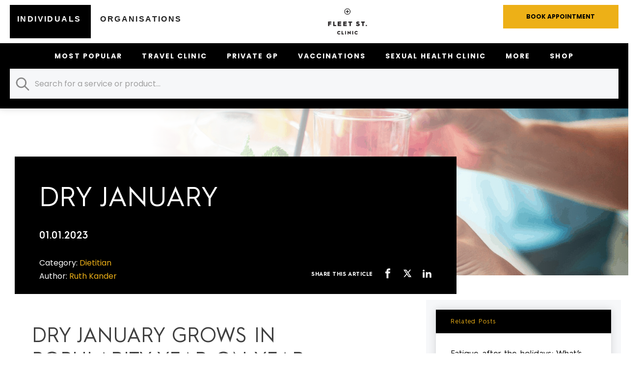

--- FILE ---
content_type: text/html; charset=UTF-8
request_url: https://fleetstreetclinic.com/blog-resources/category/dietitian/
body_size: 50456
content:
<!doctype html>

<!--[if lt IE 7]><html class="no-js lt-ie9 lt-ie8 lt-ie7"> <![endif]-->
<!--[if IE 7]><html class="no-js lt-ie9 lt-ie8"> <![endif]-->
<!--[if IE 8]><html class="no-js lt-ie9"> <![endif]-->
<!--[if gt IE 8]><!-->
<html class="no-js">
<!--<![endif]-->

<html lang="en-GB">

<head>
	<meta charset="UTF-8">
	<meta name="viewport" content="width=device-width, maximum-scale=5.0, initial-scale=1">
	<meta http-equiv="X-UA-Compatible" content="IE=edge,chrome=1">
	<link rel="preload" href="/wp-content/themes/fleet-street-clinic/fonts/bentonsans_bold-webfont.woff2" as="font" type="font/woff2" crossorigin>
	<link rel="preload" href="/wp-content/themes/fleet-street-clinic/fonts/bentonsans_book-webfont.woff2" as="font" type="font/woff2" crossorigin>
	<link rel="preload" href="/wp-content/themes/fleet-street-clinic/fonts/bentonsans_regular-webfont.woff2" as="font" type="font/woff2" crossorigin>
	<link rel="stylesheet" rel="preload" href="https://cdnjs.cloudflare.com/ajax/libs/font-awesome/5.15.1/css/all.min.css" integrity="sha512-+4zCK9k+qNFUR5X+cKL9EIR+ZOhtIloNl9GIKS57V1MyNsYpYcUrUeQc9vNfzsWfV28IaLL3i96P9sdNyeRssA==" crossorigin="anonymous" />
	<link rel="stylesheet" href="https://use.typekit.net/fpy5iul.css">
	<link rel="stylesheet" href="https://cdnjs.cloudflare.com/ajax/libs/font-awesome/6.0.0-beta3/css/all.min.css">
	<link rel="dns-prefetch" href="//cdn.hu-manity.co" />
		<!-- Cookie Compliance -->
		<script type="text/javascript">var huOptions = {"appID":"fleetstreetcliniccom-6b6ea5f","currentLanguage":"en","blocking":true,"globalCookie":false,"isAdmin":false,"privacyConsent":true,"forms":[],"customProviders":[],"customPatterns":[],"googleConsentDefault":{"ad_storage":4,"analytics_storage":2,"functionality_storage":3,"personalization_storage":3,"security_storage":3,"ad_personalization":4,"ad_user_data":4},"facebookConsentDefault":{"consent":4}};</script>
		<script type="text/javascript" src="https://cdn.hu-manity.co/hu-banner.min.js"></script><meta name='robots' content='noindex, follow' />
	<style>img:is([sizes="auto" i], [sizes^="auto," i]) { contain-intrinsic-size: 3000px 1500px }</style>
	
	<!-- This site is optimized with the Yoast SEO Premium plugin v26.8 (Yoast SEO v26.8) - https://yoast.com/product/yoast-seo-premium-wordpress/ -->
	<title>Dietitian Archives | Fleet Street Clinic</title>
	<meta property="og:locale" content="en_GB" />
	<meta property="og:type" content="article" />
	<meta property="og:title" content="Dietitian Archives" />
	<meta property="og:url" content="https://fleetstreetclinic.com/blog-resources/category/dietitian/" />
	<meta property="og:site_name" content="Fleet Street Clinic" />
	<meta name="twitter:card" content="summary_large_image" />
	<meta name="twitter:site" content="@FleetStClinic" />
	<script type="application/ld+json" class="yoast-schema-graph">{"@context":"https://schema.org","@graph":[{"@type":"CollectionPage","@id":"https://fleetstreetclinic.com/blog-resources/category/dietitian/","url":"https://fleetstreetclinic.com/blog-resources/category/dietitian/","name":"Dietitian Archives | Fleet Street Clinic","isPartOf":{"@id":"https://fleetstreetclinic.com/#website"},"primaryImageOfPage":{"@id":"https://fleetstreetclinic.com/blog-resources/category/dietitian/#primaryimage"},"image":{"@id":"https://fleetstreetclinic.com/blog-resources/category/dietitian/#primaryimage"},"thumbnailUrl":"https://fleetstreetclinic.com/wp-content/uploads/2021/05/DryJanuary.jpg","breadcrumb":{"@id":"https://fleetstreetclinic.com/blog-resources/category/dietitian/#breadcrumb"},"inLanguage":"en-GB"},{"@type":"ImageObject","inLanguage":"en-GB","@id":"https://fleetstreetclinic.com/blog-resources/category/dietitian/#primaryimage","url":"https://fleetstreetclinic.com/wp-content/uploads/2021/05/DryJanuary.jpg","contentUrl":"https://fleetstreetclinic.com/wp-content/uploads/2021/05/DryJanuary.jpg","width":1280,"height":463},{"@type":"BreadcrumbList","@id":"https://fleetstreetclinic.com/blog-resources/category/dietitian/#breadcrumb","itemListElement":[{"@type":"ListItem","position":1,"name":"Home","item":"https://fleetstreetclinic.com/"},{"@type":"ListItem","position":2,"name":"Dietitian"}]},{"@type":"WebSite","@id":"https://fleetstreetclinic.com/#website","url":"https://fleetstreetclinic.com/","name":"Fleet Street Clinic","description":"Keeping people healthy for over 30 years!","publisher":{"@id":"https://fleetstreetclinic.com/#organization"},"potentialAction":[{"@type":"SearchAction","target":{"@type":"EntryPoint","urlTemplate":"https://fleetstreetclinic.com/?s={search_term_string}"},"query-input":{"@type":"PropertyValueSpecification","valueRequired":true,"valueName":"search_term_string"}}],"inLanguage":"en-GB"},{"@type":"Organization","@id":"https://fleetstreetclinic.com/#organization","name":"Fleet Street Clinic","url":"https://fleetstreetclinic.com/","logo":{"@type":"ImageObject","inLanguage":"en-GB","@id":"https://fleetstreetclinic.com/#/schema/logo/image/","url":"https://fleetstreetclinic.com/wp-content/uploads/2023/08/Fleet-St-Clinic-MASTER-Logo-e1692635292983.png","contentUrl":"https://fleetstreetclinic.com/wp-content/uploads/2023/08/Fleet-St-Clinic-MASTER-Logo-e1692635292983.png","width":250,"height":250,"caption":"Fleet Street Clinic"},"image":{"@id":"https://fleetstreetclinic.com/#/schema/logo/image/"},"sameAs":["https://www.facebook.com/fleetstreetcliniclondon","https://x.com/FleetStClinic","https://www.instagram.com/fleetstreetclinic","https://www.youtube.com/channel/UC_Re4TT5BslYBGS7D5IL5DA"]}]}</script>
	<!-- / Yoast SEO Premium plugin. -->


<link rel="alternate" type="application/rss+xml" title="Fleet Street Clinic &raquo; Feed" href="https://fleetstreetclinic.com/feed/" />
<link rel="alternate" type="application/rss+xml" title="Fleet Street Clinic &raquo; Dietitian Category Feed" href="https://fleetstreetclinic.com/blog-resources/category/dietitian/feed/" />
<link rel='stylesheet' id='pwgc-wc-blocks-style-css' href='https://fleetstreetclinic.com/wp-content/plugins/pw-woocommerce-gift-cards/assets/css/blocks.css?ver=2.31' media='all' />
<link rel='stylesheet' id='contact-form-7-css' href='https://fleetstreetclinic.com/wp-content/plugins/contact-form-7/includes/css/styles.css?ver=6.1.4' media='all' />
<style id='woocommerce-inline-inline-css'>
.woocommerce form .form-row .required { visibility: visible; }
</style>
<link rel='stylesheet' id='vpd-public-css' href='https://fleetstreetclinic.com/wp-content/plugins/variation-price-display/public/css/public.min.css?ver=1.4.0' media='all' />
<link rel='stylesheet' id='orangegrove-base-woocommerce-style-css' href='https://fleetstreetclinic.com/wp-content/themes/fleet-street-clinic/woocommerce.css?ver=1.0.5' media='all' />
<style id='orangegrove-base-woocommerce-style-inline-css'>
@font-face {
			font-family: "star";
			src: url("https://fleetstreetclinic.com/wp-content/plugins/woocommerce/assets/fonts/star.eot");
			src: url("https://fleetstreetclinic.com/wp-content/plugins/woocommerce/assets/fonts/star.eot?#iefix") format("embedded-opentype"),
				url("https://fleetstreetclinic.com/wp-content/plugins/woocommerce/assets/fonts/star.woff") format("woff"),
				url("https://fleetstreetclinic.com/wp-content/plugins/woocommerce/assets/fonts/star.ttf") format("truetype"),
				url("https://fleetstreetclinic.com/wp-content/plugins/woocommerce/assets/fonts/star.svg#star") format("svg");
			font-weight: normal;
			font-style: normal;
		}
</style>
<link rel='stylesheet' id='fleetstreet-base-style-css' href='https://fleetstreetclinic.com/wp-content/themes/fleet-street-clinic/style.css?ver=1.0.5' media='all' />
<script src="https://fleetstreetclinic.com/wp-includes/js/jquery/jquery.min.js?ver=3.7.1" id="jquery-core-js"></script>
<script src="https://fleetstreetclinic.com/wp-includes/js/jquery/jquery-migrate.min.js?ver=3.4.1" id="jquery-migrate-js"></script>
<script id="cf7pp-redirect_method-js-extra">
var ajax_object_cf7pp = {"ajax_url":"https:\/\/fleetstreetclinic.com\/wp-admin\/admin-ajax.php","rest_url":"https:\/\/fleetstreetclinic.com\/wp-json\/cf7pp\/v1\/","request_method":"1","forms":"[\"4171|paypal\"]","path_paypal":"https:\/\/fleetstreetclinic.com\/?cf7pp_paypal_redirect=","path_stripe":"https:\/\/fleetstreetclinic.com\/?cf7pp_stripe_redirect=","method":"1"};
</script>
<script src="https://fleetstreetclinic.com/wp-content/plugins/contact-form-7-paypal-add-on/assets/js/redirect_method.js?ver=2.4.6" id="cf7pp-redirect_method-js"></script>
<script src="https://fleetstreetclinic.com/wp-content/plugins/woocommerce/assets/js/jquery-blockui/jquery.blockUI.min.js?ver=2.7.0-wc.10.4.3" id="wc-jquery-blockui-js" defer data-wp-strategy="defer"></script>
<script id="wc-add-to-cart-js-extra">
var wc_add_to_cart_params = {"ajax_url":"\/wp-admin\/admin-ajax.php","wc_ajax_url":"\/?wc-ajax=%%endpoint%%","i18n_view_cart":"View cart","cart_url":"https:\/\/fleetstreetclinic.com\/cart\/","is_cart":"","cart_redirect_after_add":"no"};
</script>
<script src="https://fleetstreetclinic.com/wp-content/plugins/woocommerce/assets/js/frontend/add-to-cart.min.js?ver=10.4.3" id="wc-add-to-cart-js" defer data-wp-strategy="defer"></script>
<script src="https://fleetstreetclinic.com/wp-content/plugins/woocommerce/assets/js/js-cookie/js.cookie.min.js?ver=2.1.4-wc.10.4.3" id="wc-js-cookie-js" defer data-wp-strategy="defer"></script>
<script id="woocommerce-js-extra">
var woocommerce_params = {"ajax_url":"\/wp-admin\/admin-ajax.php","wc_ajax_url":"\/?wc-ajax=%%endpoint%%","i18n_password_show":"Show password","i18n_password_hide":"Hide password"};
</script>
<script src="https://fleetstreetclinic.com/wp-content/plugins/woocommerce/assets/js/frontend/woocommerce.min.js?ver=10.4.3" id="woocommerce-js" defer data-wp-strategy="defer"></script>
<link rel="https://api.w.org/" href="https://fleetstreetclinic.com/wp-json/" /><link rel="alternate" title="JSON" type="application/json" href="https://fleetstreetclinic.com/wp-json/wp/v2/categories/342" /><!-- Google Tag Manager -->
<script>(function(w,d,s,l,i){w[l]=w[l]||[];w[l].push({'gtm.start':
new Date().getTime(),event:'gtm.js'});var f=d.getElementsByTagName(s)[0],
j=d.createElement(s),dl=l!='dataLayer'?'&l='+l:'';j.async=true;j.src=
'https://www.googletagmanager.com/gtm.js?id='+i+dl;f.parentNode.insertBefore(j,f);
})(window,document,'script','dataLayer','GTM-K3GCPMVS');</script>
<!-- End Google Tag Manager -->	<noscript><style>.woocommerce-product-gallery{ opacity: 1 !important; }</style></noscript>
	<style>.recentcomments a{display:inline !important;padding:0 !important;margin:0 !important;}</style><link rel="icon" href="https://fleetstreetclinic.com/wp-content/uploads/2023/11/Fleet-St-Clinic-MASTER-Logo-e1692635292983-4.png" sizes="32x32" />
<link rel="icon" href="https://fleetstreetclinic.com/wp-content/uploads/2023/11/Fleet-St-Clinic-MASTER-Logo-e1692635292983-4.png" sizes="192x192" />
<link rel="apple-touch-icon" href="https://fleetstreetclinic.com/wp-content/uploads/2023/11/Fleet-St-Clinic-MASTER-Logo-e1692635292983-4.png" />
<meta name="msapplication-TileImage" content="https://fleetstreetclinic.com/wp-content/uploads/2023/11/Fleet-St-Clinic-MASTER-Logo-e1692635292983-4.png" />
		<style id="wp-custom-css">
			.woocommerce-terms-and-conditions-wrapper input#terms {
	-webkit-appearance: checkbox !important;
	-moz-appearance: checkbox !important;
	-ms-appearance: checkbox !important;
	-o-appearance: checkbox !important;
	appearance: checkbox !important;
}
.variations .label {
	width: 1%;
	padding-left: 0;
}
	.variations .label label {
		margin-bottom: 20px;
	}
.variations .value {
	padding-right: 0px;
}
.woocommerce-variation-add-to-cart {
	display: flex;
}
	.woocommerce-variation-add-to-cart .qty {
		width: 70px;
		margin-right: 20px;
	}
.woocommerce-variation-add-to-cart .single_add_to_cart_button {
	font-family: gill-sans,sans-serif;
	line-height: 1.4;
	-webkit-transition: color .15s 45ms;
	transition: color .15s 45ms;
	border: none;
	display: inline-block;
	text-align: center;
	text-decoration: none;
	text-transform: uppercase;
	line-height: 100%;
	padding: 1.75em 2.5em;
	font-size: 14px;
	color: #93063b;
	position: relative;
	overflow: hidden;
	min-width: 200px;
	background: #93063b;
	color: #fff;
}
.woocommerce-variation.single_variation {
	display: flex;
	align-items: flex-start;
	justify-content: flex-start;
	padding-bottom: 30px;
}
	.woocommerce-variation.single_variation p {
		margin: 0 0 10px 0;
	}
.woocommerce-variation.single_variation .woocommerce-variation-description {
	font-weight: bold;
	color: #000000;
}
	.woocommerce-variation.single_variation .woocommerce-variation-description p {
		margin-top: 7px;
	}
	.woocommerce-variation.single_variation .woocommerce-variation-price {
		margin-left: auto;
		font-weight: bold;
		color: #93063b;
		font-size: 22px;
	}
.product-details .price {
		font-size: 30px;
    font-weight: 600;
    color: #93063b;
    letter-spacing: .05em;
}
.page-template-template-consultation-pathway-landing #footer__main .footer-section.footer-logo-section,.page-template-template-consultation-pathway-questionnaire #footer__main .footer-section.footer-logo-section{max-width:95px}@media (min-width:768px){.page-template-template-consultation-pathway-landing #footer__main .footer-main,.page-template-template-consultation-pathway-questionnaire #footer__main .footer-main{padding:20px 0}}

.single_add_to_cart_button, .wpcf7-form button[type=submit].btn.btn--primary {
	font-weight: 700 !important;
}

/* New shop */
.no-bold {
	font-weight: normal;
}

a.no-underline::after {
	border: none;
}

.shop-product {
	width: 100%;
	height: 300px;
	padding: 20px;
	display: flex;
	flex-direction: column;
	justify-content: space-between;
	border-radius: 12px;
	position: relative;
	overflow: hidden;
	box-shadow: 0 4px 12px rgba(0, 0, 0, 0.1);
}

.shop-product-bg {
	position: absolute;
	top: 0;
	left: 0;
	width: 100%;
	height: 100%;
	border-radius: 12px;
	background-size: cover;
	background-position: center;
	background-repeat: no-repeat;
	transition: transform 0.5s ease-in-out, filter 0.5s ease-in-out;
	z-index: 1;
}

.shop-product:hover .shop-product-bg {
	transform: scale(1.1);
}

.shop-product-name {
	width: 100%;
	font-size: 14px;
	font-weight: normal;
	position: absolute;
	left: 0px;
	bottom: 0px;
	color: #ffffff;
	padding: 8px 12px;
	background-color: #000000;
	border-bottom-left-radius: 12px;
	border-bottom-right-radius: 12px;
	z-index: 2;
}

.shop-product-price {
	position: absolute;
	top: 20px;
	right: 20px;
	padding: 8px 12px;
	background-color: #f1bf56;
	border-radius: 8px;
	color: #000000;
	z-index: 2;
}

.shop-product-stock {
	font-size: 14px;
	position: absolute;
	top: 75px;
	left: -30px;
	text-align: center;
	width: 150px;
	text-transform: uppercase;
	padding: 5px 0px;
	transform: rotate(-45deg);
	transform-origin: top left;
	box-shadow: 2px 2px 5px rgba(0, 0, 0, 0.3);
	background-color: #FF9154;
	border-radius: 8px;
	color: #ffffff;
	z-index: 2;
}

.shop-related-products {
	background-color: #F6F7F9;
	padding-top: 15px;
	padding-bottom: 30px;
}		</style>
		<noscript><style id="rocket-lazyload-nojs-css">.rll-youtube-player, [data-lazy-src]{display:none !important;}</style></noscript>
	<style>
		#header {
			border-top: 0px;
		}
		#header__top {
			display: flex; 
			align-items: end;
			justify-content: space-between;
			padding: 10px 20px 0px 20px;
		}
		
		#header__nav__top {
			background-color: #ffffff;
		}
		
		h4, h5, h6 {
			text-transform: unset !important;
		}
		
		.hero-banner__overlay {
			opacity: 0.1;
		}
	
		a:after {
			border: 0;
		}
		
		#menu-tabs {
			display: none;
		}
		
		#menu-tabs-mobile {
			display: block;
		}
		
		
		.menu-tabs {
			display: flex;
			text-transform: uppercase;
			background: #ffffff;
		}

		.menu-tab {
			padding: 20px 20px 30px 15px;
			background: #ffffff;
			border: none;
			cursor: pointer;
			font-weight: bold;
			transition: background 0.2s;
			letter-spacing: .15em;
			text-transform: uppercase;
		}

		.menu-tab.active {
			background: #000000;
			color: white;
		}
		
		#corporate-menu {
			display: none;
		}
		
		#header__nav .nav-caller {
			left: unset;
			right: 20px;
			top: -55px;
		}
		
		#header__nav__inner {
			background: #000000;
		}
		
		.dropdown-menu {
			z-index: 999;
		}
		
		#searchbar {
			width: 100%;
			background: #000000;
			display: none;
		}
		
		@media (min-width: 1280px) {
			h3 {
				font-size: 35px;
			}
			#header__nav__inner {
				top: 0;
			}
			#menu-tabs {
				display: block;
			}
			#menu-tabs-mobile {
				display: none;
			}
			#searchbar {
				display: block;
			}
			#header__info {
				padding-bottom: 20px;
			}
			#header__nav__list>li {
				border: none;
			}
		}
		
		ul.sub-menu {
			padding-left: 20px;
		}
		
		/* 		
		#logo {
			width: 100px;
			height: 68px;
			margin-bottom: 10px;
		} 
		*/
		
		.logo-wrapper {
		  width: 72px;
		  height: 49px;
		  perspective: 1000px;
		  margin-bottom: 10px;
		}
		
		@media (min-width: 1280px) {
			.logo-wrapper {
				width: 100px;
				height: 68px;
			}
		}
		
		.logo {
		  width: 100%;
		  height: 100%;
		  position: relative;
		  transform-style: preserve-3d;
		  transition: transform 1s ease-in-out;
		}

		.logo.is-flipped {
		  transform: rotateY(180deg);
		}

		.logo-face {
		  position: absolute;
		  width: 72px;
		  height: 49px;
		  backface-visibility: hidden;
		  background-size: cover;
		  background-position: center;
		}
		
		@media (min-width: 1280px) {
			.logo-face {
			  	width: 100px;
				height: 68px;
			}
		}
		
		.logo-front {
		  background-image: url('https://fleetstreetclinic.com/wp-content/uploads/2025/05/logo-face-front.jpg');
		}

		.logo-back {
		  background-image: url('https://fleetstreetclinic.com/wp-content/uploads/2025/05/logo-face-back.jpg');
		  transform: rotateY(180deg);
		}
		
		#private-menu,
		#corporate-menu {
			display: none;
		}
	</style>
	<link rel="stylesheet" href="https://cdn.jsdelivr.net/npm/@tabler/icons-webfont@latest/dist/tabler-icons.min.css" />
</head>

<body class="archive category category-dietitian category-342 wp-theme-fleet-street-clinic theme-fleet-street-clinic cookies-not-set woocommerce-no-js hfeed woocommerce-active">
	<header id="header">
		<div id="header__top">
			<div id="menu-tabs" class="menu-tabs">
				<button class="menu-tab active" data-target="private-menu">Individuals</button>
				<button class="menu-tab" data-target="corporate-menu">Organisations</button>
			</div>
			<a href="/">
<!-- 				<img id="logo" src="https://fleetstreetclinic.com/wp-content/themes/fleet-street-clinic/images/logo.png" / alt="Fleet Street Clinic Logo"> -->
				<div class="logo-wrapper">
				  <div class="logo" id="logo">
					<div class="logo-face logo-front"></div>
					<div class="logo-face logo-back"></div>
				  </div>
				</div>
			</a>
			<div id="header__info">
									<a href="https://booking.fleetstreetclinic.com/" class="btn btn--primary btn--small"><span class="btn__text">Book appointment</span></a>
							</div>
		</div>
		<div id="header__bottom">
			<div class="row">
				<div class="column pad--0 mar--0">
					<nav id="header__nav">

						<a href="#" class="nav-caller">
							<span class="line"></span>
							<span class="line"></span>
							<span class="line"></span>
						</a>

						<div id="header__nav__inner">
							<div id="menu-tabs-mobile" class="menu-tabs">
								<button class="menu-tab active" data-target="private-menu">Individuals</button>
								<button class="menu-tab" data-target="corporate-menu">Organisations</button>
							</div>
							<div id="private-menu">
								<ul id="header__nav__list" class=""><li id="nav-item-18851" class="nav-item menu-item menu-item-type-custom menu-item-object-custom menu-item-has-children dropdown has-children nav-item-18851 has-children"><a href="#" class="dropdown-toggle" data-toggle="dropdown">Most Popular <svg class="icon-arrow-down"><use xlink:href="https://fleetstreetclinic.com/wp-content/themes/fleet-street-clinic/images/svg-symbols.svg#icon-arrow-down"></use></svg></a></a>
<ul class="dropdown-menu depth_0">
	<li id="nav-item-18854" class="nav-item menu-item menu-item-type-post_type menu-item-object-page nav-item-18854"><a href="https://fleetstreetclinic.com/services/wellness-vaccinations/covid-vaccine/">Covid Vaccine</a></a></li>
	<li id="nav-item-18853" class="nav-item menu-item menu-item-type-post_type menu-item-object-page nav-item-18853"><a href="https://fleetstreetclinic.com/services/wellness-vaccinations/flu-jabs/">Flu Vaccine</a></a></li>
	<li id="nav-item-18852" class="nav-item menu-item menu-item-type-post_type menu-item-object-page nav-item-18852"><a href="https://fleetstreetclinic.com/services/travel-clinic/travel-vaccinations/rabies/18478-2/">Rabies post-Exposure treatment</a></a></li>
	<li id="nav-item-18935" class="nav-item menu-item menu-item-type-post_type menu-item-object-page nav-item-18935"><a href="https://fleetstreetclinic.com/services/gp-services/">GP Appointments</a></a></li>
	<li id="nav-item-18937" class="nav-item menu-item menu-item-type-custom menu-item-object-custom nav-item-18937"><a href="https://fleetstreetclinic.com/product/gastro-kit-travellers-diarrhoea-treatment-kit/">Travellers&#8217; Diarrhoea Kit</a></a></li>
</ul>
</li>
<li id="nav-item-18709" class="nav-item menu-item menu-item-type-post_type menu-item-object-page menu-item-has-children dropdown has-children nav-item-18709 has-children"><a href="https://fleetstreetclinic.com/services/travel-clinic/" class="dropdown-toggle" data-toggle="dropdown">Travel Clinic <svg class="icon-arrow-down"><use xlink:href="https://fleetstreetclinic.com/wp-content/themes/fleet-street-clinic/images/svg-symbols.svg#icon-arrow-down"></use></svg></a></a>
<ul class="dropdown-menu depth_0">
	<li id="nav-item-18711" class="nav-item menu-item menu-item-type-post_type menu-item-object-page nav-item-18711"><a href="https://fleetstreetclinic.com/services/travel-clinic/travel-vaccinations/">Travel Vaccinations</a></a></li>
	<li id="nav-item-18710" class="nav-item menu-item menu-item-type-post_type menu-item-object-page nav-item-18710"><a href="https://fleetstreetclinic.com/travellers-diarrhoea-prevention-diagnosis-treatment/">Travellers&#8217; Diarrhoea</a></a></li>
	<li id="nav-item-18712" class="nav-item menu-item menu-item-type-post_type menu-item-object-page nav-item-18712"><a href="https://fleetstreetclinic.com/services/travel-clinic/antimalarials/">Antimalarials</a></a></li>
	<li id="nav-item-18713" class="nav-item menu-item menu-item-type-post_type menu-item-object-page nav-item-18713"><a href="https://fleetstreetclinic.com/services/travel-clinic/returning-traveller-post-travel-services/">Returning Traveller</a></a></li>
</ul>
</li>
<li id="nav-item-18714" class="nav-item menu-item menu-item-type-post_type menu-item-object-page menu-item-has-children dropdown has-children nav-item-18714 has-children"><a href="https://fleetstreetclinic.com/services/gp-services/" class="dropdown-toggle" data-toggle="dropdown">Private GP <svg class="icon-arrow-down"><use xlink:href="https://fleetstreetclinic.com/wp-content/themes/fleet-street-clinic/images/svg-symbols.svg#icon-arrow-down"></use></svg></a></a>
<ul class="dropdown-menu depth_0">
	<li id="nav-item-18936" class="nav-item menu-item menu-item-type-post_type menu-item-object-page nav-item-18936"><a href="https://fleetstreetclinic.com/services/gp-services/">GP Appointments</a></a></li>
	<li id="nav-item-18715" class="nav-item menu-item menu-item-type-post_type menu-item-object-page nav-item-18715"><a href="https://fleetstreetclinic.com/services/gp-services/medicals/">Full Medicals</a></a></li>
	<li id="nav-item-18716" class="nav-item menu-item menu-item-type-post_type menu-item-object-page nav-item-18716"><a href="https://fleetstreetclinic.com/services/gp-services/screenings/">Focused Health Screenings</a></a></li>
	<li id="nav-item-18717" class="nav-item menu-item menu-item-type-post_type menu-item-object-page nav-item-18717"><a href="https://fleetstreetclinic.com/services/gp-services/home-doctor-visits-london/">At-Home Visits</a></a></li>
	<li id="nav-item-18718" class="nav-item menu-item menu-item-type-post_type menu-item-object-page nav-item-18718"><a href="https://fleetstreetclinic.com/patient-info/repeat-prescription/">Repeat Prescription</a></a></li>
	<li id="nav-item-19095" class="nav-item menu-item menu-item-type-post_type menu-item-object-page nav-item-19095"><a href="https://fleetstreetclinic.com/memberships/fsc-membership-scheme/">FSC Memberships</a></a></li>
	<li id="nav-item-19122" class="nav-item menu-item menu-item-type-post_type menu-item-object-page nav-item-19122"><a href="https://fleetstreetclinic.com/weight-loss-programmes/">Weight Loss Programmes</a></a></li>
</ul>
</li>
<li id="nav-item-18719" class="nav-item menu-item menu-item-type-post_type menu-item-object-page menu-item-has-children dropdown has-children nav-item-18719 has-children"><a href="https://fleetstreetclinic.com/services/wellness-vaccinations/" class="dropdown-toggle" data-toggle="dropdown">Vaccinations <svg class="icon-arrow-down"><use xlink:href="https://fleetstreetclinic.com/wp-content/themes/fleet-street-clinic/images/svg-symbols.svg#icon-arrow-down"></use></svg></a></a>
<ul class="dropdown-menu depth_0">
	<li id="nav-item-18720" class="nav-item menu-item menu-item-type-post_type menu-item-object-page nav-item-18720"><a href="https://fleetstreetclinic.com/services/wellness-vaccinations/flu-jabs/">Flu</a></a></li>
	<li id="nav-item-18721" class="nav-item menu-item menu-item-type-post_type menu-item-object-page nav-item-18721"><a href="https://fleetstreetclinic.com/services/wellness-vaccinations/covid-vaccine/">Covid</a></a></li>
	<li id="nav-item-18722" class="nav-item menu-item menu-item-type-post_type menu-item-object-page nav-item-18722"><a href="https://fleetstreetclinic.com/services/wellness-vaccinations/adult-vaccinations/">For Adults</a></a></li>
	<li id="nav-item-18723" class="nav-item menu-item menu-item-type-post_type menu-item-object-page nav-item-18723"><a href="https://fleetstreetclinic.com/services/wellness-vaccinations/child-vaccinations/">For Children</a></a></li>
	<li id="nav-item-18725" class="nav-item menu-item menu-item-type-post_type menu-item-object-page nav-item-18725"><a href="https://fleetstreetclinic.com/services/travel-clinic/travel-vaccinations/">For Travellers</a></a></li>
</ul>
</li>
<li id="nav-item-18724" class="nav-item menu-item menu-item-type-post_type menu-item-object-page menu-item-has-children dropdown has-children nav-item-18724 has-children"><a href="https://fleetstreetclinic.com/services/sexual-health-services/" class="dropdown-toggle" data-toggle="dropdown">Sexual Health Clinic <svg class="icon-arrow-down"><use xlink:href="https://fleetstreetclinic.com/wp-content/themes/fleet-street-clinic/images/svg-symbols.svg#icon-arrow-down"></use></svg></a></a>
<ul class="dropdown-menu depth_0">
	<li id="nav-item-18726" class="nav-item menu-item menu-item-type-post_type menu-item-object-page nav-item-18726"><a href="https://fleetstreetclinic.com/services/sexual-health-services/comprehensive-sexual-health-check/">Comprehensive STI Check</a></a></li>
	<li id="nav-item-18728" class="nav-item menu-item menu-item-type-post_type menu-item-object-page nav-item-18728"><a href="https://fleetstreetclinic.com/services/sexual-health-services/genital-warts-removal-hpv/">Genital Warts Removal</a></a></li>
	<li id="nav-item-18727" class="nav-item menu-item menu-item-type-post_type menu-item-object-page nav-item-18727"><a href="https://fleetstreetclinic.com/services/sexual-health-services/chlamydia-testing/">Chlamydia Testing</a></a></li>
	<li id="nav-item-18729" class="nav-item menu-item menu-item-type-post_type menu-item-object-page nav-item-18729"><a href="https://fleetstreetclinic.com/services/sexual-health-services/gonorrhoea-testing/">Gonorrhoea Testing</a></a></li>
	<li id="nav-item-18731" class="nav-item menu-item menu-item-type-post_type menu-item-object-page nav-item-18731"><a href="https://fleetstreetclinic.com/services/sexual-health-services/syphilis-testing/">Syphilis Testing</a></a></li>
	<li id="nav-item-18730" class="nav-item menu-item menu-item-type-post_type menu-item-object-page nav-item-18730"><a href="https://fleetstreetclinic.com/services/sexual-health-services/hiv-testing/">HIV testing</a></a></li>
</ul>
</li>
<li id="nav-item-18855" class="nav-item menu-item menu-item-type-custom menu-item-object-custom menu-item-has-children dropdown has-children nav-item-18855 has-children"><a href="#" class="dropdown-toggle" data-toggle="dropdown">More <svg class="icon-arrow-down"><use xlink:href="https://fleetstreetclinic.com/wp-content/themes/fleet-street-clinic/images/svg-symbols.svg#icon-arrow-down"></use></svg></a></a>
<ul class="dropdown-menu depth_0">
	<li id="nav-item-18856" class="nav-item menu-item menu-item-type-post_type menu-item-object-page nav-item-18856"><a href="https://fleetstreetclinic.com/services/podiatry/">Podiatry</a></a></li>
	<li id="nav-item-18857" class="nav-item menu-item menu-item-type-post_type menu-item-object-page nav-item-18857"><a href="https://fleetstreetclinic.com/about-us/fleet-street-laboratory/">Same-day Lab Results</a></a></li>
	<li id="nav-item-18858" class="nav-item menu-item menu-item-type-post_type menu-item-object-page nav-item-18858"><a href="https://fleetstreetclinic.com/services/womens-health/">Women’s Health</a></a></li>
	<li id="nav-item-18859" class="nav-item menu-item menu-item-type-post_type menu-item-object-page nav-item-18859"><a href="https://fleetstreetclinic.com/services/optician/">Optician</a></a></li>
	<li id="nav-item-18860" class="nav-item menu-item menu-item-type-post_type menu-item-object-page nav-item-18860"><a href="https://fleetstreetclinic.com/services/ear-care-wax-removal/">Ear Wax Removal</a></a></li>
	<li id="nav-item-18861" class="nav-item menu-item menu-item-type-post_type menu-item-object-page nav-item-18861"><a href="https://fleetstreetclinic.com/services/osteopathy/">Osteopathy</a></a></li>
</ul>
</li>
<li id="nav-item-18874" class="nav-item menu-item menu-item-type-post_type menu-item-object-page nav-item-18874"><a href="https://fleetstreetclinic.com/shop/">Shop</a></a></li>
</ul>							</div>
							<div id="corporate-menu">
								<ul id="header__nav__list" class=""><li id="nav-item-18793" class="nav-item menu-item menu-item-type-custom menu-item-object-custom menu-item-has-children dropdown has-children nav-item-18793 has-children"><a href="#" class="dropdown-toggle" data-toggle="dropdown">Most Popular <svg class="icon-arrow-down"><use xlink:href="https://fleetstreetclinic.com/wp-content/themes/fleet-street-clinic/images/svg-symbols.svg#icon-arrow-down"></use></svg></a></a>
<ul class="dropdown-menu depth_0">
	<li id="nav-item-18795" class="nav-item menu-item menu-item-type-post_type menu-item-object-page nav-item-18795"><a href="https://fleetstreetclinic.com/corporate/workplace-flu-vaccination/">Flu Vaccinations</a></a></li>
	<li id="nav-item-18792" class="nav-item menu-item menu-item-type-post_type menu-item-object-page nav-item-18792"><a href="https://fleetstreetclinic.com/corporate/occupational-health/management-referrals/">Management Referrals</a></a></li>
	<li id="nav-item-18794" class="nav-item menu-item menu-item-type-post_type menu-item-object-page nav-item-18794"><a href="https://fleetstreetclinic.com/corporate/workplace-health-services/corporate-gp-services/">On-site GP</a></a></li>
	<li id="nav-item-18796" class="nav-item menu-item menu-item-type-post_type menu-item-object-page nav-item-18796"><a href="https://fleetstreetclinic.com/corporate/workplace-health-services/employee-health-checks/">Employee Health Checks &#038; Medicals</a></a></li>
</ul>
</li>
<li id="nav-item-18782" class="nav-item menu-item menu-item-type-post_type menu-item-object-page menu-item-has-children dropdown has-children nav-item-18782 has-children"><a href="https://fleetstreetclinic.com/corporate/workplace-health-services/" class="dropdown-toggle" data-toggle="dropdown">Workplace Wellbeing <svg class="icon-arrow-down"><use xlink:href="https://fleetstreetclinic.com/wp-content/themes/fleet-street-clinic/images/svg-symbols.svg#icon-arrow-down"></use></svg></a></a>
<ul class="dropdown-menu depth_0">
	<li id="nav-item-18783" class="nav-item menu-item menu-item-type-post_type menu-item-object-page nav-item-18783"><a href="https://fleetstreetclinic.com/corporate/workplace-health-services/corporate-gp-services/">On-site GP</a></a></li>
	<li id="nav-item-18784" class="nav-item menu-item menu-item-type-post_type menu-item-object-page nav-item-18784"><a href="https://fleetstreetclinic.com/corporate/workplace-health-services/employee-health-checks/">Employee Health Checks &#038; Medicals</a></a></li>
	<li id="nav-item-18785" class="nav-item menu-item menu-item-type-post_type menu-item-object-page nav-item-18785"><a href="https://fleetstreetclinic.com/corporate/occupational-health/workplace-vaccinations/">Employee Vaccinations</a></a></li>
	<li id="nav-item-18786" class="nav-item menu-item menu-item-type-post_type menu-item-object-page nav-item-18786"><a href="https://fleetstreetclinic.com/corporate/workplace-health-services/eyecare/">Workplace Eyecare</a></a></li>
	<li id="nav-item-18787" class="nav-item menu-item menu-item-type-post_type menu-item-object-page menu-item-has-children dropdown has-children nav-item-18787 dropdown-submenu has-children"><a href="https://fleetstreetclinic.com/corporate/business-travel-health/" class="dropdown-toggle" data-toggle="dropdown">Travel Health <svg class="icon-arrow-down"><use xlink:href="https://fleetstreetclinic.com/wp-content/themes/fleet-street-clinic/images/svg-symbols.svg#icon-arrow-down"></use></svg></a></a>
	<ul class="dropdown-menu sub-menu depth_1">
		<li id="nav-item-18788" class="nav-item menu-item menu-item-type-post_type menu-item-object-page nav-item-18788"><a href="https://fleetstreetclinic.com/corporate/business-travel-health/visa-medicals/">Visa Medicals</a></a></li>
		<li id="nav-item-18789" class="nav-item menu-item menu-item-type-post_type menu-item-object-page nav-item-18789"><a href="https://fleetstreetclinic.com/corporate/business-travel-health/travel-vaccinations/">Travel Vaccinations</a></a></li>
	</ul>
</li>
</ul>
</li>
<li id="nav-item-18759" class="nav-item menu-item menu-item-type-post_type menu-item-object-page menu-item-has-children dropdown has-children nav-item-18759 has-children"><a href="https://fleetstreetclinic.com/corporate/occupational-health/" class="dropdown-toggle" data-toggle="dropdown">Occupational Health <svg class="icon-arrow-down"><use xlink:href="https://fleetstreetclinic.com/wp-content/themes/fleet-street-clinic/images/svg-symbols.svg#icon-arrow-down"></use></svg></a></a>
<ul class="dropdown-menu depth_0">
	<li id="nav-item-18770" class="nav-item menu-item menu-item-type-post_type menu-item-object-page nav-item-18770"><a href="https://fleetstreetclinic.com/corporate/occupational-health/management-referrals/">Management Referrals</a></a></li>
	<li id="nav-item-18771" class="nav-item menu-item menu-item-type-post_type menu-item-object-page nav-item-18771"><a href="https://fleetstreetclinic.com/corporate/occupational-health/occupational-health-medicals/">Occupational Health Medicals</a></a></li>
	<li id="nav-item-18775" class="nav-item menu-item menu-item-type-post_type menu-item-object-page nav-item-18775"><a href="https://fleetstreetclinic.com/corporate/occupational-health/occupational-health-medicals/pre-employment-medical/">Pre-Placement Screening</a></a></li>
	<li id="nav-item-18776" class="nav-item menu-item menu-item-type-post_type menu-item-object-page nav-item-18776"><a href="https://fleetstreetclinic.com/corporate/occupational-health/health-clearance/">Healthcare Clearance</a></a></li>
	<li id="nav-item-18777" class="nav-item menu-item menu-item-type-post_type menu-item-object-page nav-item-18777"><a href="https://fleetstreetclinic.com/corporate/occupational-health/health-surveillance/">Health Surveillance</a></a></li>
	<li id="nav-item-18778" class="nav-item menu-item menu-item-type-post_type menu-item-object-page nav-item-18778"><a href="https://fleetstreetclinic.com/corporate/occupational-health/ergonomics/">Ergonomics</a></a></li>
</ul>
</li>
<li id="nav-item-18780" class="nav-item menu-item menu-item-type-post_type menu-item-object-page menu-item-has-children dropdown has-children nav-item-18780 has-children"><a href="https://fleetstreetclinic.com/corporate/film-tv-production-medical-support/" class="dropdown-toggle" data-toggle="dropdown">Film &#038; TV <svg class="icon-arrow-down"><use xlink:href="https://fleetstreetclinic.com/wp-content/themes/fleet-street-clinic/images/svg-symbols.svg#icon-arrow-down"></use></svg></a></a>
<ul class="dropdown-menu depth_0">
	<li id="nav-item-18781" class="nav-item menu-item menu-item-type-post_type menu-item-object-page nav-item-18781"><a href="https://fleetstreetclinic.com/corporate/business-travel-health/">Business Travel Health</a></a></li>
</ul>
</li>
<li id="nav-item-18938" class="nav-item menu-item menu-item-type-custom menu-item-object-custom menu-item-has-children dropdown has-children nav-item-18938 has-children"><a href="#" class="dropdown-toggle" data-toggle="dropdown">International Assignments <svg class="icon-arrow-down"><use xlink:href="https://fleetstreetclinic.com/wp-content/themes/fleet-street-clinic/images/svg-symbols.svg#icon-arrow-down"></use></svg></a></a>
<ul class="dropdown-menu depth_0">
	<li id="nav-item-18939" class="nav-item menu-item menu-item-type-post_type menu-item-object-page nav-item-18939"><a href="https://fleetstreetclinic.com/corporate/news-industry-medical-support/">Supporting the news industry</a></a></li>
</ul>
</li>
</ul>							</div>
						</div>
					</nav>
				</div>
			</div>
		</div>
		<div id="searchbar">
			<style>
	#search-bar-container {
		padding: 0px 20px 20px 20px;
	}
	#service-search::placeholder {
		color: #9f9f9fff;      
		opacity: 1;
	}
	#service-search {
		padding: 20px 20px 20px 50px;
	}
	#search-results {
		display: none;
		background: #ffffff;
		z-index:1000; 
		width: 100%; 
		margin-top: 10px;
	}
	.list-group-item {
		padding: 10px;
		display: flex; 
		align-items: center; 
		gap: 15px;
	}
	.service-result {
		display: flex; 
		flex-direction: column;
		gap: 5px;
	}
	.service-name-result {
		font-size: 16px;
		font-weight: bold;
	}
	.service-description-result {
		font-size: 13px;
		font-weight: normal;
	}
</style>
<div id="search-bar-container">
        <div class="position-relative">
            <div style="position: relative;">
                <i class="ti ti-search" style="position: absolute; left: 10px; top: 50%; transform: translateY(-50%); font-size: 2rem; color: #888;"></i>
                <input type="text" id="service-search" class="form-control" placeholder="Search for a service or product...">
            </div>
            <div id="search-results" class="list-group"></div>
        </div>
    </div>
<script>
    const services = [
        {
            "title": "GP Appointments",
            "description": "Our friendly, experienced GPs will be delighted to help.",
            "keywords": [
				"gp",
				"doctor",
				"consultation",
				"general practitioner",
				"appointment",
				"face to face",
				"virtual",
				"rash",
			],
            "path": "/services/gp-services/",
            "icon": "stethoscope",
        },
		{
            "title": "Repeat Prescription",
            "description": "You can save time by requesting a repeat supply online without having to see your GP on each occasion.",
            "keywords": [
				"repeat prescription",
				"gp",
				"doctor",
				"general practitioner",
			],
            "path": "/patient-info/repeat-prescription/",
            "icon": "file-description",
        },
		{
            "title": "Full Respiratory Panel PCR Test",
            "description": "Detect 22 different causes of respiratory infection using highly sensitive and specific PCR technology.",
            "keywords": [
				"gp",
				"doctor",
				"consultation",
				"general practitioner",
				"appointment",
				"face to face",
				"pcr",
				"Sore throat",
				"fever",
				"cough"
			],
            "path": "/services/gp-services/",
            "icon": "stethoscope",
        },
		{
            "title": "At-home Visits",
            "description": "Home visits by a doctor or nurse.",
            "keywords": [
				"gp",
				"doctor",
				"consultation",
				"general practitioner",
				"appointment",
				"home",
				"visit",
				"nurse"
			],
            "path": "/services/gp-services/home-doctor-visits-london/",
            "icon": "home",
        },
		{
            "title": "Blood Tests",
            "description": "We can help with a wide range of laboratory tests.",
            "keywords": [
				"blood test",
				"full blood count",
				"glucose blood test",
				"cholesterol test",
				"thyroid function test",
				"vitamin d test"
			],
            "path": "/services/gp-services/blood-tests/",
            "icon": "droplet",
        },
		{
            "title": "Medicals",
            "description": "Explore our range of health checks and screening medicals.",
            "keywords": [
				  "Medical",
				  "Mass Index",
				  "BMI",
				  "Blood Pressure Check",
				  "Urinalysis",
				  "Oxygen Saturation",
				  "HbA1c Diabetes",
				  "Serology",
				  "Biochemistry",
				  "Kidney Function",
				  "Liver Function",
				  "Thyroid Function",
				  "Electrocardiogram (ECG)",
				  "Physical Examination",
				  "Lipoprotein",
				  "Bowel Cancer Screen",
				  "QFIT",
				  "Audiometry / Hearing Assessment",
				  "Spirometry / Lung Function",
				  "Breast Examination",
				  "Cervical Screening",
				  "Prostate Screening",
				  "CARI-Heart Scan",
				  "DEXA / Bone Density Scan",
				  "Abdominal Ultrasound",
				  "Pelvic Ultrasound",
				  "Ovarian Cancer Marker CA125",
				  "MRI Imaging"
				],
            "path": "/services/gp-services/medicals/",
            "icon": "heart-rate-monitor",
        },
		{
            "title": "Health Screening",
            "description": "Tailored to detect early signs of important health issues.",
            "keywords": [
			  "Healthy Heart Screening",
			  "Gynaecological Health Screening",
			  "Prostate Cancer Check",
			  "Cervical Screening",
			  "Ovarian Cancer Screening"
			],
            "path": "/services/gp-services/screenings/",
            "icon": "heart-rate-monitor",
        },
		{
            "title": "Wellness Vaccinations",
            "description": "Keep up to date with key vaccines to protect your health and wellbeing.",
            "keywords": [
				"Wellness Vaccine",
				"Wellness Vaccination",
				"Virus Screening"
			],
            "path": "/services/wellness-vaccinations/",
            "icon": "vaccine",
        },
		{
            "title": "DPT",
            "description": "Keep up to date with protection against diphtheria, tetanus and polio.",
            "keywords": [
			  "Diphtheria",
			  "Tetanus",
			  "Polio",
			  "Virus Screening",
			  "Vaccine",
			  "Vaccination"
			],
            "path": "/services/wellness-vaccinations/dtp/",
            "icon": "vaccine",
        },
		{
            "title": "Covid",
            "description": "Protect yourself against the latest strains of Covid.",
            "keywords": [
				"COVID",
				"COVID-19",
				"Pfizer",
				"Virus Screening",
				"Vaccine",
				"Vaccination"
			],
            "path": "/services/wellness-vaccinations/covid-vaccine/",
            "icon": "vaccine",
        },
		{
            "title": "Flu",
            "description": "Protect yourself and your loved ones from flu every winter.",
            "keywords": [
			  "Flu",
			  "Virus Screening",
			  "Vaccine",
			  "Vaccination"
			],
            "path": "/services/wellness-vaccinations/flu-jabs/",
            "icon": "vaccine",
        },
		{
            "title": "Hepatitis A",
            "description": "Protect yourself from a serious food and water-borne infection in hot countries.",
            "keywords": [
				"Hepatitis A",
				"Virus Screening",
				"Vaccine",
				"Vaccination"
			],
            "path": "/services/wellness-vaccinations/hepatitis-a/",
            "icon": "vaccine",
        },
		{
            "title": "Hepatitis B",
            "description": "Protect yourself from a serious blood-borne virus.",
            "keywords": [
				"Hepatitis B",
				"Virus Screening",
				"Vaccine",
				"Vaccination"
			],
            "path": "/services/wellness-vaccinations/hepatitis-b/",
            "icon": "vaccine",
        },{
            "title": "HPV",
            "description": "Reduce your risk of developing HPV-related cancers.",
            "keywords": [
			  "HPV",
			  "Gardasil",
			  "Polio",
			  "Virus Screening",
			  "Vaccine",
			  "Vaccination"
			],
            "path": "/services/wellness-vaccinations/hpv-vaccine/",
            "icon": "vaccine",
        },
		{
            "title": "Meningitis ACWY",
            "description": "Protect yourself against life-threatening  bacterial meningitis.",
            "keywords": [
				"Meningococcal",
				"Meningitis",
				"ACWY",
				"Virus Screening",
				"Vaccine",
				"Vaccination",
				"Hajj",
				"Umrah",
				"Saudi Arabia"
			],
            "path": "/services/wellness-vaccinations/meningitis-acwy/",
            "icon": "vaccine",
        },
		{
            "title": "Meningitis B",
            "description": "Protect yourself agaisnt life-threatening bacterial meningitis.",
            "keywords": [
			  "Meningitis B",
			  "Meningococcal",
			  "Virus Screening",
			  "Vaccine",
			  "Vaccination",
			  "Routine Vaccination",
			  "Childhood Vaccination"
			],
            "path": "/services/wellness-vaccinations/meningitis-b/",
            "icon": "vaccine",
        },
		{
            "title": "MMR",
            "description": "Protect yourself against measles, mumps and rubella.",
            "keywords": [
			  "Measles",
			  "Mumps",
			  "Rubella",
			  "Virus Screening",
			  "Vaccine",
			  "Vaccination",
			  "Routine Vaccination",
			  "Childhood Vaccination"
			],
            "path": "/services/wellness-vaccinations/mmr/",
            "icon": "vaccine",
        },
		{
            "title": "Pneumonia",
            "description": "Protect yourself against serious infections caused by pneumoccocal bacteria.",
            "keywords": [
			  "Pneumonia",
			  "Virus Screening",
			  "Vaccine",
			  "Vaccination",
			  "Pneumococcal"
			],
            "path": "/services/wellness-vaccinations/pneumonia-vaccine/",
            "icon": "vaccine",
        },
		{
            "title": "RSV",
            "description": "Protect youself against a serious respiratory virus.",
            "keywords": [
			  "RSV",
			  "Respiratory Syncytial Virus",
			  "Virus Screening",
			  "Vaccine",
			  "Vaccination",
			  "Pregnancy"
			],
            "path": "/services/wellness-vaccinations/respiratory-syncytial-virus-rsv/",
            "icon": "vaccine",
        },
		{
            "title": "Shingrix",
            "description": "Protect yourself against the painful and long-lasting effect of shingles infection.",
            "keywords": [
			  "Shingles",
			  "Shingrix",
			  "Vaccination"
			],
            "path": "/services/wellness-vaccinations/shingrix-shingles/",
            "icon": "vaccine",
        },
		{
            "title": "Tuberculosis (BCG)",
            "description": "Protect yourself from tuberculosis infection.",
            "keywords": [
			  "Tuberculosis",
			  "TB",
			  "BCG",
			  "Virus Screening",
			  "Vaccine",
			  "Vaccination",
			  "Occupational Health"
			],
            "path": "/services/wellness-vaccinations/tuberculosis-bcg/",
            "icon": "vaccine",
        },
		{
            "title": "Whooping Cough",
            "description": "Protect yourself from getting whooping cough.",
            "keywords": [
			  "Whooping Cough",
			  "Pertussis",
			  "Virus Screening",
			  "Vaccine",
			  "Vaccination",
			  "Australia",
			  "Pregnancy",
			  "Routine Vaccination",
			  "Childhood Vaccination"
			],
            "path": "/services/wellness-vaccinations/whooping-cough/",
            "icon": "vaccine",
        },
		{
            "title": "Travel Clinic",
            "description": "Experts in travel medicine for over 30 years.",
            "keywords": [
			  "Travel Consultation",
			  "Travellers Diarrhoea",
			  "Altitude Sickness",
			  "Travel Health Kit",
			  "Jet Lag",
			  "DVT",
			  "Virus Screening",
			  "Vaccine",
			  "Vaccination"
			],
            "path": "/services/travel-clinic/",
            "icon": "plane",
        },
		{
            "title": "Post-travel Services",
            "description": "Experts in travel medicine for over 30 years.",
            "keywords": [
			  "Travel Consultation",
			  "Travellers Diarrhoea",
				"dog bite",
				"animal bite",
				"gastro",
			],
            "path": "/services/travel-clinic/returning-traveller-post-travel-services/",
            "icon": "plane",
        },
		{
            "title": "Antimalarials",
            "description": "Protect yourself against life-theatening malaria.",
            "keywords": [
                "malaria",
				"antimalarials",
				"virus",
            ],
            "path": "/services/travel-clinic/antimalarials/",
            "icon": "pill",
        },
		{
            "title": "Rabies",
            "description": "Protect yourself agaisnt this fatal viral infection.",
            "keywords": [
			  "Rabies",
			  "Virus Screening",
			  "Vaccine",
			  "Vaccination"
			],
            "path": "/services/travel-clinic/travel-vaccinations/rabies/",
            "icon": "vaccine",
        },
		{
            "title": "Chikungunya",
            "description": "Protect yourself against mosquito-borne chikungunya infection.",
            "keywords": [
  "Chikungunya",
  "Mosquito",
  "Virus Screening",
  "Vaccine",
  "Vaccination",
  "Vimkunya",
  "IxChiq"
],
            "path": "/services/travel-clinic/chikungunya-vaccination/",
            "icon": "vaccine",
        },
		{
            "title": "Typhoid",
            "description": "Protect yourself against this serious food and water borne  infection.",
            "keywords":                                                                                                                                                                                                                                                                                                                                                                                                                                                                                                                                              [
  "Typhoid",
  "Typhoid Fever",
  "Bacteria",
  "Vaccine",
  "Vaccination"
],
            "path": "https://fleetststaging.wpenginepowered.com/services/travel-clinic/travel-vaccinations/typhoid/",
            "icon": "vaccine",
        },
		{
            "title": "Cholera",
            "description": "Protect yourself against this severe diarrhoeal disease.",
            "keywords": [
  "Cholera",
  "Bacteria",
  "Vaccine",
  "Vaccination",
  "Outbreak"
],
            "path": "/services/travel-clinic/travel-vaccinations/",
            "icon": "vaccine",
        },
		{
            "title": "Dengue Fever",
            "description": "Protect yourself against this  serious mosquito borne virus.",
            "keywords": [
  "Dengue Fever",
  "Mosquito",
  "Virus Screening",
  "Vaccine",
  "Vaccination",
  "Outbreak"
],
            "path": "/services/travel-clinic/travel-vaccinations/dengue-fever/",
            "icon": "vaccine",
        }, 
		{
            "title": "Tick-Borne Encephalitis",
            "description": "Protect yourself against this virus spread by ticks.",
            "keywords": [
  "Tick-Borne Encephalitis",
  "Virus Screening",
  "Vaccine",
  "Vaccination",
  "Ticks"
],
            "path": "/services/travel-clinic/travel-vaccinations/tick-borne-encephalitis/",
            "icon": "vaccine",
        }, 
		{
            "title": "Yellow Fever",
            "description": "Protect yourself against this life-threatening mosquito borne disease.",
            "keywords": [
  "Yellow Fever",
  "Mosquito",
  "Virus Screening",
  "Vaccine",
  "Vaccination",
  "Certificate",
  "Africa",
  "South America"
],
            "path": "/services/travel-clinic/travel-vaccinations/yellow-fever/",
            "icon": "vaccine",
        },
		{
            "title": "Japanese Encephalitis",
            "description": "Protect yourself against this serious mosquito-borne virus.",
            "keywords": [
  "Japanese Encephalitis",
  "Mosquito",
  "Virus Screening",
  "Vaccine",
  "Vaccination",
  "Asia"
],
            "path": "/services/travel-clinic/travel-vaccinations/japanese-encephalitis/",
            "icon": "vaccine",
        },
		{
            "title": "Post-Travel",
            "description": "Diagnosis and treatment for returned  international travellers.",
            "keywords": [
  "Post-Travel",
  "Returning Traveller",
  "Travel Abroad",
  "Travel Clinic"
],
            "path": "/services/travel-clinic/returning-traveller-post-travel-services/",
            "icon": "plane",
        },
		{
            "title": "Sexual Health Clinic",
            "description": "We provide discreet and trusted sexual health services.",
            "keywords": [
  "Sexual Health",
  "STI",
  "Chlamydia",
  "Gonorrhea",
  "HIV",
  "Syphilis",
  "Warts",
  "Herpes",
  "Cryotherapy",
  "Hepatitis"
],
            "path": "/services/sexual-health-services/",
            "icon": "report-medical",
        },
		{
            "title": "Comprehensive STI Screening",
            "description": "We provide fully comprehensive sexual health screening.",
            "keywords": [
  "Sexual Health",
  "STI Screening",
  "Chlamydia",
  "Gonorrhea",
  "HIV",
  "Syphilis",
  "Warts",
  "Herpes",
  "Hepatitis"
],
            "path": "/services/sexual-health-services/comprehensive-sexual-health-check/",
            "icon": "test-pipe",
        },
		{
            "title": "HIV Testing",
            "description": "We offer HIV testing with instant results.",
            "keywords": [
                "sexual health",
				"hiv",
            ],
            "path": "/services/sexual-health-services/hiv-testing/",
            "icon": "test-pipe",
        },
		{
            "title": "Chlamydia Testing",
            "description": "We provide discreet same-day testing and treatment for chlamydia.",
            "keywords": [
                "sexual health",
				"chlamydia",
            ],
            "path": "/services/sexual-health-services/chlamydia-testing/",
            "icon": "test-pipe",
        },
		{
            "title": "Gonorrhoea Testing",
            "description": "We provide discreet same-day testing and treatment for gonorrohea.",
            "keywords": [
                "sexual health",
				"Gonorrhoea",
            ],
            "path": "/services/sexual-health-services/gonorrhoea-testing/",
            "icon": "test-pipe",
        }, 
		{
            "title": "Syphilis Testing",
            "description": "We provide discreet same-day testing for syphilis.",
            "keywords": [
                "sexual health",
				"Syphilis",
            ],
            "path": "/services/sexual-health-services/syphilis-testing/",
            "icon": "test-pipe",
        }, 
		{
            "title": "Genital Warts Removal",
            "description": "We are able to treat genital warts with cyotherapy and topical treatment.",
            "keywords": [
                "sexual health",
				"genital wart",
				"Topical",
				"Cryotherapy",
				"hpv",
				"warts",
            ],
            "path": "/services/sexual-health-services/genital-warts-removal-hpv/",
            "icon": "test-pipe",
        }, 
		{
            "title": "Acupuncture",
            "description": "A drug free way to manage your health and reducde stress.",
            "keywords": [
                "acupunture",
            ],
            "path": "/services/acupuncture/",
            "icon": "needle",
        }, 
		{
            "title": "Osteopathy",
            "description": "Diagnosis and treating musculoskeletal disorders.",
            "keywords": [
  "Osteopathy",
  "Back Pain",
  "Lumbago",
  "Sciatica",
  "Migraine",
  "Sport Injury",
  "Muscular Strains",
  "Arthritis",
  "Rheumatic",
  "Fibromyalgia",
  "Neuralgia",
  "Mobility"
],
            "path": "/services/osteopathy/",
            "icon": "stretching",
        }, 
		{
            "title": "Podiatry",
            "description": "Prevention and treatment of issues affecting the lower limbs.",
            "keywords": [
  "Podiatry",
  "Feet",
  "Foot",
  "Ankle",
  "Limbs",
  "Corn",
  "Callus",
  "Verrucae",
  "Plantar Wart",
  "Toenails",
  "Nail",
  "Fungal",
  "Fungus",
  "Shin",
  "Hip",
  "Knee"
],
            "path": "/services/podiatry/",
            "icon": "massage",
        }, 
		{
            "title": "Nurse Services",
            "description": "Our highly skilled nurses are able to provide a wide range of services.",
            "keywords": [
  "Wound",
  "Dressing",
  "Stitch",
  "Staple",
  "HbA1c",
  "Diabetes",
  "Cholesterol",
  "HIV"
],
            "path": "/services/nurse-services/",
            "icon": "nurse",
        },
		{
            "title": "Ear Wax Removal",
            "description": "Our specially-trained practitioners are able to remove earwax with irrigation or microsuction.",
            "keywords": [
  "Ear",
  "Wax",
  "Microsuction",
  "Irrigation"
],
            "path": "/services/ear-care-wax-removal/",
            "icon": "ear",
        }, 
		{
            "title": "Optician",
            "description": "Whitby & Co. - our in-house optical practice - has delivered top-quality eye care for 30 years.",
            "keywords": [
  "Eye",
  "Eyeglasses",
  "Frame",
  "Examinations",
  "Contact Lens",
  "Prescription",
  "Sunglasses"
],
            "path": "/services/optician",
            "icon": "eyeglass",
        }, 
		{
            "title": "Focused Shockwave Therapy",
            "description": "Treatment using focused shockwaves to treat musculoskeletal disorders.",
            "keywords": [
  "Focused Shockwave Therapy",
  "Bone",
  "Joint",
  "Muscle",
  "Tendon",
  "Ligament"
],
            "path": "/focused-shockwave-therapy/",
            "icon": "ripple",
        },
		{
            "title": "Focused shockwave therapy for erectile dysfunction",
            "description": "Treat the root cause of erectile dysfunction without medication.",
            "keywords": [
  "Focused Shockwave Therapy",
  "Erectile Dysfunction",
  "ED",
],
            "path": "/shockwave-therapy-for-erectile-dysfunction-ed/",
            "icon": "ripple",
        }, 
		{
            "title": "Contraception",
            "description": "Consult our specially trained clinicians about the Pill, implants, patches, injections and coils.",
            "keywords": [
  "Contraception",
  "Contraceptive",
  "Implant",
  "Sub-Dermal Implant",
  "Nexplanon",
  "Implant Removal"
],
            "path": "/services/womens-health/contraception/",
            "icon": "gender-female",
        }, 
		{
            "title": "Cervical Screening",
            "description": "We offer cervical screening and HPV testing with same day results.",
            "keywords": [
  "Cervical",
  "Cancer",
  "Cervical Screening",
  "HPV Testing",
  "Smear",
  "PAP Smear"
],
            "path": "/services/womens-health/cervical-screening/",
            "icon": "gender-female",
        }, 
		{
            "title": "Female Medicals",
            "description": "Our Female Medicals focus on reproductive health and general wellbeing.",
            "keywords": [
  "Female Medicals",
  "Well Woman Check",
  "Gynaecological Check-Up"
],
            "path": "/services/gp-services/medicals/",
            "icon": "gender-female",
        }, 
		{
            "title": "Female Health Screenings",
            "description": "A preventative check-up for women, with a focus on reproductive health .",
            "keywords": [
                "female health screening",
            ],
            "path": "/services/gp-services/screenings/",
            "icon": "gender-female",
        },  
		{
            "title": "Contraceptive Pill",
            "description": "Our experienced team can prescribe and dispense the contraceptive pill.",
            "keywords": [
                "contraception",
				"contraceptive",
				"pill",
            ],
            "path": "/services/womens-health/contraceptive-pill/",
            "icon": "gender-female",
        },  
		{
            "title": "Contraceptive Implant",
            "description": "Contraceptive implants are very popular with women who find it difficult to remember to take the contraceptive pill everyday.",
            "keywords": [
                "contraception",
				"contraceptive",
				"implant",
            ],
            "path": "/services/womens-health/contraceptive-implant/",
            "icon": "gender-female",
        },  
		{
            "title": "Contraceptive Coil",
            "description": "Our experienced team can insert, remove and replace the contraceptive implant.",
            "keywords": [
  "Contraception",
  "Contraceptive",
  "Implant",
  "Sub-Dermal Implant",
  "Nexplanon",
  "Implant Removal"
],
            "path": "/services/womens-health/contraceptive-coil/",
            "icon": "gender-female",
        },  
		{
            "title": "Repeat Prescription",
            "description": "Our experienced team can fit both the copper and hormonal coil.",
            "keywords": [
  "Contraception",
  "Contraceptive",
  "Coil",
  "IUD",
  "IUS",
  "Mirena",
  "Copper Coil",
  "Coil Removal"
],
            "path": "/patient-info/repeat-prescription/",
            "icon": "file-description",
        },
		// Shop
		{
            "title": "Travellers' Diarrhoea Medical Kit",
            "description": "Travel with confidence, knowing that if a stomach bug strikes, you’ll be quickly back in action, ready to make the most of your trip.",
            "keywords": [
                "travel",
				"kit",
				"stomach",
				"bug",
				"diarrhoea",
				"gastro",
            ],
            "path": "/product/gastro-kit-travellers-diarrhoea-treatment-kit/",
            "icon": "shopping-cart",
        },
		{
            "title": "Travellers' Diarrhoea Antibiotics",
            "description": "Azithromycin is an antibiotic that can treat a number of bacterial infections, especially those that cause travellers' diarrhoea.",
            "keywords": [
                "travel",
				"Azithromycin",
				"stomach",
				"bug",
				"diarrhoea",
				"Antibiotics",
				"gastro",
            ],
            "path": "/product/azithromycin-travellers-diarrhoea/",
            "icon": "shopping-cart",
        },
		{
            "title": "Essential Sterile Needle Kit",
            "description": "Our Sterile Needle Kits are designed to help provide safe treatment abroad.",
            "keywords": [
                "travel",
				"sterile",
				"needle",
				"kit",
            ],
            "path": "/product/essential-sterile-needle-kit/",
            "icon": "shopping-cart",
        },
		{
            "title": "Essential Sterile Needle Kit",
            "description": "Our Sterile Needle Kits are designed to help provide safe treatment abroad.",
            "keywords": [
                "travel",
				"sterile",
				"needle",
				"kit",
            ],
            "path": "/product/essential-sterile-needle-kit/",
            "icon": "shopping-cart",
        },
		{
            "title": "Essential First Aid Kit",
            "description": "Our Essential First Aid kit contains supplies and medication to treat minor injuries whilst on the go.",
            "keywords": [
                "travel",
				"first",
				"aid",
				"kit",
            ],
            "path": "/product/essential-first-aid-kit/",
            "icon": "shopping-cart",
        },
		{
            "title": "Altitude Sickness Medication",
            "description": "Altitude Sickness Medication helps provide relief from symptoms associated with altitude sickness, such as headaches, nausea, and dizziness.",
            "keywords": [
                "travel",
				"Acetazolamide",
				"Altitude",
				"Sickness",
				"medication",
				"diamox",
            ],
            "path": "/product/altitude-sickness-medication-acetazolamide/",
            "icon": "shopping-cart",
        },
		{
            "title": "Gastrointestinal Infection – Full PCR Screening Panel Test Kit",
            "description": "Accurately diagnose the cause of your Travellers' Diarrhoea.",
            "keywords": [
                "travel",
				"Gastrointestinal",
				"Infection",
				"test",
				"kit"
            ],
            "path": "/product/travellers-diarrhoea-diagnostic-test-rapid-same-day-results/",
            "icon": "shopping-cart",
        },
		{
            "title": "Respiratory Infection – Full PCR Screening Panel Test Kit",
            "description": "This Respiratory Panel PCR Test provides a comprehensive at-home solution for diagnosing 22 respiratory infections including flu, RSV, cold viruses and Covid.",
            "keywords": [
                "flu",
				"rsv",
				"covid",
				"cold",
				"test",
				"kit"
            ],
            "path": "/product/full-respiratory-panel-at-home-test/",
            "icon": "shopping-cart",
        },
		{
            "title": "Lifesystems Permethrin Spray – Insecticide",
            "description": "Protect yourself against mosquitos, midges, and other biting insects.",
            "keywords": [
                "mosquitos",
				"midges",
				"insects",
				"bite",
				"spray",
				"travel"
            ],
            "path": "/product/permethrin-spray/",
            "icon": "shopping-cart",
        },
		{
            "title": "Expedition MAX DEET 50% – Mosquito Repellent",
            "description": "Expedition MAX DEET Repellent is our number 1 choice for mosquito repellent for travellers to malarial & non-malarial areas.",
            "keywords": [
                "Mosquito",
				"Repellent",
				"travel",
				"malaria"
            ],
            "path": "/product/mosquito-repellent/",
            "icon": "shopping-cart",
        },
		{
            "title": "Advanced Sterile Needle Kit",
            "description": "Our Sterile Needle Kits are designed to help provide safe treatment abroad, in locations where sterile supplies may be unreliable.",
            "keywords": [
                "Sterile",
				"Needle",
				"Kit"
            ],
            "path": "/product/advanced-sterile-needle-kit/",
            "icon": "shopping-cart",
        },
		{
            "title": "Female Travel Health Kit",
            "description": "Enjoy peace of mind on your travels, knowing that you can deal quickly and safely with common problems like cystitis, thrush/yeast infections, and urinary tract infections.",
            "keywords": [
                "cystitis",
				"thrush",
				"yeast",
				"infections",
				"urinary",
				"travel",
				"kit"
            ],
            "path": "/product/female-health-travel-kit/",
            "icon": "shopping-cart",
        },
		{
            "title": "Covid-19 At-Home PCR Test Kit",
            "description": "More sensitive than lateral flow tests, this at-home Covid PCR Test is designed to detect SARS-CoV-2 with a high level of accuracy.",
            "keywords": [
                "Covid",
				"home",
				"test",
				"kit"
            ],
            "path": "/product/covid-pcr-at-home-test/",
            "icon": "shopping-cart",
        },
		{
            "title": "Female STI test: Chlamydia & Gonorrhoea",
            "description": "This kit offers a confidential and convenient way to test for chlamydia and gonorrhoea from home.",
            "keywords": [
                "Chlamydia",
				"Gonorrhoea",
				"test"
            ],
            "path": "/product/chlamydia-gonorrhoea-home-test-female/",
            "icon": "shopping-cart",
        },
		{
            "title": "De Luxe Bug Kit",
            "description": "Our De Luxe Bug Kit has been designed for ultimate protection against insect bites.",
            "keywords": [
                "Bug",
				"kit",
				"insect",
				"bite",
				"mosquito",
				"travel",
            ],
            "path": "/product/de-luxe-bug-kit/",
            "icon": "shopping-cart",
        },
		{
            "title": "Essential Bug Kit",
            "description": "This kit contains everything you could need to keep you safe from insect bites, and medication to help soothe itchy bites.",
            "keywords": [
                "Bug",
				"kit",
				"insect",
				"bite",
				"mosquito",
				"travel",
            ],
            "path": "/product/essential-bug-kit/",
            "icon": "shopping-cart",
        },
		{
            "title": "Compact Bug Kit",
            "description": "Ideal for a short trip, our Compact Bug Kit contains the absolute essentials for insect bite prevention.",
            "keywords": [
                "Bug",
				"kit",
				"insect",
				"bite",
				"mosquito",
				"travel",
            ],
            "path": "/product/compact-bug-kit/",
            "icon": "shopping-cart",
        },
		{
            "title": "Hikers First Aid Kit",
            "description": "Our Hiker's First Aid Kit has been carefully created by our expert team of podiatrists to prevent and treat minor injuries while hiking or trekking.",
            "keywords": [
                "Hiker",
				"First",
				"aid",
				"kit",
				"travel",
				"hiking",
				"trekking"
            ],
            "path": "/product/hikers-first-aid-kit/",
            "icon": "shopping-cart",
        },
		{
            "title": "Timezone Travel Kit",
            "description": "Designed with long-haul flights in mind, this kit ensures you arrive at your destination refreshed and ready to go.",
            "keywords": [
                "timezone",
				"travel",
				"kit"
            ],
            "path": "/product/timezone-travel-kit/",
            "icon": "shopping-cart",
        },
		{
            "title": "Worldwide Travel Health Kit",
            "description": "The Worldwide Travel Health Kit is our most comprehensive kit, designed for the most adventurous of globe trotters.",
            "keywords": [
                "travel",
				"kit"
            ],
            "path": "/product/worldwide-travel-health-kit/",
            "icon": "shopping-cart",
        },
		{
            "title": "THE WHITBY & CO. EYE KIT – Premium Edition",
            "description": "Everything you need to help manage dry eye disease and blepharitis.",
            "keywords": [
                "eye",
				"dry",
				"blepharitis",
				"kit",
            ],
            "path": "/product/the-whitby-co-eye-kit-premium-edition/",
            "icon": "shopping-cart",
        },
		{
            "title": "THE WHITBY & CO. EYE KIT – Standard Edition",
            "description": "Everything you need to help manage dry eye disease and blepharitis.",
            "keywords": [
                "eye",
				"dry",
				"blepharitis",
				"kit",
            ],
            "path": "/product/the-whitby-co-eye-kit-standard-edition/",
            "icon": "shopping-cart",
        },
		{
            "title": "Male STI test: Chlamydia & Gonorrhoea",
            "description": "This kit offers a confidential and convenient way to test for chlamydia and gonorrhoea from home.",
            "keywords": [
                "test",
				"Chlamydia",
				"Gonorrhoea",
				"home",
            ],
            "path": "/product/male-sti-test-chlamydia-gonorrhoea-at-home-test/",
            "icon": "shopping-cart",
        },
		{
            "title": "Afterbite Pen",
            "description": "AfterBite is an effective fast-acting relief from the discomfort of mosquito bites, bee stings, jellyfish stings, and stinging nettles.",
            "keywords": [
                "mosquito",
				"bee",
				"stings",
				"bites",
				"jellyfish",
				"nettles"
            ],
            "path": "/product/afterbite-pen/",
            "icon": "shopping-cart",
        },
		{
            "title": "Baby Bell Mosquito Net",
            "description": "Provides effective protection for your child against mosquitoes, flies, and other biting insects in their cot or playpen.",
            "keywords": [
                "mosquito",
				"net",
            ],
            "path": "/product/baby-bell-mosquito-net/",
            "icon": "shopping-cart",
        },
		{
            "title": "MicroNet Mosquito Net Double",
            "description": "This net hangs away from the body, creating good ventilation and air flow, improving protection and ensuring all mosquitos remain outside the net.",
            "keywords": [
                "mosquito",
				"net",
            ],
            "path": "/product/mosquito-net/",
            "icon": "shopping-cart",
        },
		{
            "title": "FSC memberships",
            "description": "Stay healthy with our range of FSC memberships.",
            "keywords": [
                "membership",
				"chamber",
				"scheme"
            ],
            "path": "/memberships/fsc-membership-scheme/",
            "icon": "rosette-asterisk",
        },
		{
            "title": "Weight Loss",
            "description": "We provide a premium, medically supervised service for patients using weight loss injections such as Semaglutide or Tirzepatide.",
            "keywords": [
                "GLP-1",
				"weight loss injection", 
				"Semaglutide",
				"Tirzepatide",
				"Mounjaro",
				"Wegovy",
				"Ozempic",
				"Weight-Loss"
            ],
            "path": "/weight-loss-programmes",
            "icon": "scale-outline",
        },
    ];

    document.addEventListener('DOMContentLoaded', function() {
        let searchInput = document.getElementById('service-search');
        let resultsContainer = document.getElementById('search-results');

        searchInput.addEventListener('input', function() {
            let query = this.value.toLowerCase().trim();
            resultsContainer.innerHTML = '';

            if(query.length === 0) {
                resultsContainer.style.display = 'none';
                return;
            }

            let queryWords = query.split(/\s+/);
            let matches = services.filter(service =>
                queryWords.every(word =>
                    service.keywords.some(keyword => keyword.toLowerCase().includes(word))
                )
            );

            if(matches.length === 0) {
                resultsContainer.style.display = 'none';
                return;
            }

            matches.forEach(service => {
                let item = document.createElement('a');
                item.classList.add('list-group-item', 'list-group-item-action');
                item.href = service.path;
                item.innerHTML = `
                    <i class="ti ti-${service.icon}" style="font-size: 2rem; color: #3d3636;"></i>
                    <div class="service-result">
                        <span class="service-name-result">${service.title}</span>
                        <span class="service-description-result">${service.description}</span>
                    </div>
                `;
                resultsContainer.appendChild(item);
            });

            resultsContainer.style.display = 'block';
        });

        document.addEventListener('click', function(e) {
            if(!resultsContainer.contains(e.target) && e.target !== searchInput) {
                resultsContainer.style.display = 'none';
                document.getElementById('services-list').style.opacity = '1';
                document.querySelectorAll('#services-list a').forEach(a => a.style.pointerEvents = 'auto');
                searchInput.value = '';
            }
        });
    });
    </script>		</div>
	</header>
	
	<script>
		const logo = document.getElementById('logo');

		setInterval(() => {
			logo.classList.toggle('is-flipped');
		}, 5000);
	</script>
	
	<script>
		(function() {
			const tabs = document.querySelectorAll('.menu-tab');
			const privateMenu = document.getElementById('private-menu');
			const corporateMenu = document.getElementById('corporate-menu');

			// Determine saved tab BEFORE DOMContentLoaded
			let savedTab = localStorage.getItem('selectedMenuTab') || 'private-menu';

			function activateTab(target) {
				tabs.forEach(t => {
					t.classList.toggle('active', t.dataset.target === target);
				});
				privateMenu.style.display = (target === 'private-menu') ? 'block' : 'none';
				corporateMenu.style.display = (target === 'corporate-menu') ? 'block' : 'none';
			}

			// Immediately activate the correct tab
			activateTab(savedTab);

			// Add click listeners
			tabs.forEach(tab => {
				tab.addEventListener('click', function() {
					const target = this.dataset.target;
					localStorage.setItem('selectedMenuTab', target);
					activateTab(target);
				});
			});
		})();
		</script>
	<main id="primary" class="site-main">

		
			<header class="page-header">
				<h1 class="page-title">Category: <span>Dietitian</span></h1>			</header><!-- .page-header -->

			<div id="main">
    
  <section class="breadcrumbs " style="margin-top: 30px;">
    <div class="row">
      <div class="column mar--0">
        <ul class="breadcrumbs__list"></span><li itemscope itemtype="https://schema.org/ListItem"><a href="https://fleetstreetclinic.com/" itemprop="url">Home</a><meta itemprop="position" content="1" /></li>  <li itemscope itemtype="https://schema.org/ListItem"><a href="https://fleetstreetclinic.com/blog-resources/category/dietitian/" itemprop="url">Dietitian</a><meta itemprop="position" content="1" /></li></span></ul>      </div>
    </div>
  </section>

        <section class="hero-banner" style="background-image: url('https://fleetstreetclinic.com/wp-content/uploads/2021/05/DryJanuary.jpg')">
        <div class="row">
            <div class="column mar--0">
                <div class="blog__header">
                                        <h1 class="flourish">Dry January</h1>
                    <div class="blog__header-details">
                        <div class="blog__header-categories">
                            <span class="date">01.01.2023</span>
                                                            <span class="category">Category: <span>Dietitian</span></span>
                            
                                                            <span class="author">Author: <span>Ruth Kander</span></span>
                                                        
                        </div>
                        <div class="blog__share">
                            <span>Share this article</span>
                            <ul>
                                <li>
                                    <a href="https://www.facebook.com/sharer/sharer.php?u=https%3A%2F%2Ffleetstreetclinic.com%2Fblog-resources%2Fdry-january%2F&t=Dry+January" onclick="javascript:window.open(this.href, '', 'menubar=no,toolbar=no,resizable=yes,scrollbars=yes,height=300,width=600');return false;" target="_blank" rel="noopener noreferrer" title="Share on Facebook">
                                        <svg class="icon-facebook">
                                            <use xlink:href="https://fleetstreetclinic.com/wp-content/themes/fleet-street-clinic/images/svg-symbols.svg#icon-facebook"></use>
                                        </svg>
                                    </a>
                                </li>
                                <li>
                                                                        <a href="https://twitter.com/share?url=https%3A%2F%2Ffleetstreetclinic.com%2Fblog-resources%2Fdry-january%2F&via=FleetStClinic&text=Dry+January" onclick="javascript:window.open(this.href, '', 'menubar=no,toolbar=no,resizable=yes,scrollbars=yes,height=300,width=600');return false;" target="_blank" rel="noopener noreferrer" title="Share on Twitter">
                                        <svg class="icon-twitter">
                                            <use xlink:href="https://fleetstreetclinic.com/wp-content/themes/fleet-street-clinic/images/svg-symbols.svg#icon-twitter"></use>
                                        </svg>
                                    </a>
                                </li>
                                <li>
                                    <a href="https://www.linkedin.com/sharing/share-offsite/?url=https%3A%2F%2Ffleetstreetclinic.com%2Fblog-resources%2Fdry-january%2F" onclick="javascript:window.open(this.href, '', 'menubar=no,toolbar=no,resizable=yes,scrollbars=yes,height=300,width=600');return false;" target="_blank" rel="noopener noreferrer" title="Share on Twitter">

                                        <svg class="icon-linkedin">
                                            <use xlink:href="https://fleetstreetclinic.com/wp-content/themes/fleet-street-clinic/images/svg-symbols.svg#icon-linkedin"></use>
                                        </svg>
                                    </a>
                                </li>
                            </ul>
                        </div>
                    </div>
                </div>
            </div>
        </div>
    </section>

    <section>
        <div class="row">
            <div class="column column--l-3-2">
                <div class="blog__article rte">
                    <h1>Dry January grows in popularity year on year.</h1>
<h2><strong>The campaign by Alcohol Change UK, encourages participants to give up alcohol for the entire month of January.</strong></h2>
<p><span style="font-weight: 400">The dry January one-month booze-free challenge can have a significantly positive impact on your health.</span></p>
<p><span style="font-weight: 400">Alcohol has proven to increase the risk of developing a range of health problems (including cancers of the mouth, throat and breast) and that risk increases the more you drink on a regular basis.</span></p>
<p><span style="font-weight: 400">Ruth Kander, our dietitian, looks at what is considered a safe amount of alcohol consumption.</span></p>
<p><span style="font-weight: 400">The UK Chief Medical Officers&#8217; (CMOs) guideline for keeping health risks from alcohol to a low level for both men and women states that:</span></p>
<ul>
<li>It is safest not to drink more than 14 units a week on a regular basis.</li>
<li><span style="font-weight: 400"> Regularly drinking as much as 14 units per week, it&#8217;s best to spread your drinking evenly over three or more days. </span><span style="font-weight: 400"><br />
</span><span style="font-weight: 400">     &#8211; If you have one or two heavy drinking episodes a week, you increase your risk of death from long-term illness and injuries.</span></li>
<li><span style="font-weight: 400">Cutting down the amount you drink, a smart way to help achieve this is to have several drink-free days a week.</span></li>
</ul>
<p>A useful website for more information about alcohol is <a href="http://www.drinkaware.co.uk" target="_blank" rel="noopener">www.drinkaware.co.uk</a></p>
<h3><b>What is a unit of alcohol?</b></h3>
<p><img fetchpriority="high" decoding="async" class="alignnone" src="https://wp-fleetstreetclinic-com-uploads.s3.eu-west-1.amazonaws.com/wp-content/uploads/2019/01/drinkaware-1unit-700x259.jpg" alt="1 Unit of Alcohol as recommended by Drinkaware - Fleet Street Clinic, London" width="700" height="259" /></p>
<h3><b>How long does alcohol stay in your body? </b></h3>
<p><span style="font-weight: 400">On average, it takes about one hour for your body to break down one unit of alcohol, however, this can vary, depending on: </span></p>
<ul>
<li><span style="font-weight: 400"> Your weight</span></li>
<li><span style="font-weight: 400">Whether you&#8217;re male or female </span></li>
<li><span style="font-weight: 400">Your age </span></li>
<li><span style="font-weight: 400">Your metabolism &#8211; how quickly or slowly your body turns food into energy</span></li>
<li><span style="font-weight: 400"> How much food you have eaten</span></li>
<li>The type and strength of the alcohol you have consumed</li>
<li><span style="font-weight: 400">Whether you&#8217;re taking medication and, if so, what type </span></li>
<li><span style="font-weight: 400"> It can also take longer if your liver isn&#8217;t functioning normally</span></li>
</ul>
<h3><b>If I am on medicines can I drink alcohol? </b></h3>
<p><span style="font-weight: 400">People taking sedative drugs (like diazepam/valium) or antidepressants (like fluoxetine/Prozac) should avoid alcohol altogether.</span></p>
<p><span style="font-weight: 400">There are some antibiotics; metronidazole and tinidazole which just do not mix with alcohol &#8211; drinking with these will make you sick. But for most commonly prescribed antibiotics, drinking is unlikely to cause problems so long as it is within the low-risk alcohol unit guidelines.</span></p>
<p><span style="font-weight: 400">People taking long-term medications should be careful about drinking, as alcohol can make some drugs less effective and long-term conditions could get worse. Examples of long-term medications include drugs for epilepsy, diabetes, or drugs like warfarin to thin the blood.</span></p>
<p><span style="font-weight: 400">(From <a href="https://www.drinkaware.co.uk/" target="_blank" rel="noopener">www.drinkaware.co.uk</a>)</span></p>
<h3><b>What are the consequences of drinking too much alcohol? </b></h3>
<ul>
<li><span style="font-weight: 400"> Low mood/mood swings </span></li>
<li><span style="font-weight: 400"> Liver problems </span></li>
<li><span style="font-weight: 400"> Heart problems </span></li>
<li><span style="font-weight: 400"> Cancers (mouth, tongue, throat, oesophagus) </span></li>
<li><span style="font-weight: 400"> Weight gain </span></li>
<li><span style="font-weight: 400"> Poor sleep </span></li>
<li><span style="font-weight: 400"> Blood pressure instability </span></li>
</ul>
<p><span style="font-weight: 400">By <a href="http://fsccurrent.local/about-us/practitioners/ms-ruth-kander/">Ruth Kander BSc(Hons)RD</a> | Dietitian</span></p>
<p>If you wish to discuss ways to maintain a healthy diet and reduce your alcohol consumption, Ruth <span style="font-weight: 400">holds a virtual clinic every Friday from 9am-2pm</span>. <span style="font-weight: 400">Please call our reception team on <a href="tel:020 7353 5678">020 7353 5678</a> </span>if you would like to request a face-to-face appointment</p>
<p><a href="https://booking.fleetstreetclinic.com/dietetics" target="_blank" rel="noopener noreferrer">Book Your Dietitian Appointment with Ruth</a></p>
                </div>

                <div class="blog__article-footer">
                    <div class="blog__share">
                        <span>Share this article </span>
                        <ul>
                            <li>
                                <a href="https://www.facebook.com/sharer/sharer.php?u=https%3A%2F%2Ffleetstreetclinic.com%2Fblog-resources%2Fdry-january%2F&t=Dry+January" onclick="javascript:window.open(this.href, '', 'menubar=no,toolbar=no,resizable=yes,scrollbars=yes,height=300,width=600');return false;" target="_blank" rel="noopener noreferrer" title="Share on Facebook">
                                    <svg class="icon-facebook">
                                        <use xlink:href="https://fleetstreetclinic.com/wp-content/themes/fleet-street-clinic/images/svg-symbols.svg#icon-facebook"></use>
                                    </svg>
                                </a>
                            </li>
                            <li>
                                                                <a href="https://twitter.com/share?url=https%3A%2F%2Ffleetstreetclinic.com%2Fblog-resources%2Fdry-january%2F&via=FleetStClinic&text=Dry+January" onclick="javascript:window.open(this.href, '', 'menubar=no,toolbar=no,resizable=yes,scrollbars=yes,height=300,width=600');return false;" target="_blank" rel="noopener noreferrer" title="Share on Twitter">
                                    <svg class="icon-twitter">
                                        <use xlink:href="https://fleetstreetclinic.com/wp-content/themes/fleet-street-clinic/images/svg-symbols.svg#icon-twitter"></use>
                                    </svg>
                                </a>
                            </li>
                            <li>
                                <a href="https://www.linkedin.com/sharing/share-offsite/?url=https%3A%2F%2Ffleetstreetclinic.com%2Fblog-resources%2Fdry-january%2F" onclick="javascript:window.open(this.href, '', 'menubar=no,toolbar=no,resizable=yes,scrollbars=yes,height=300,width=600');return false;" target="_blank" rel="noopener noreferrer" title="Share on Twitter">

                                    <svg class="icon-linkedin">
                                        <use xlink:href="https://fleetstreetclinic.com/wp-content/themes/fleet-street-clinic/images/svg-symbols.svg#icon-linkedin"></use>
                                    </svg>
                                </a>
                            </li>
                        </ul>
                    </div>
                </div>

                <div class="blog__article-footer-buttons">
                    <a href="https://fleetstreetclinic.com/blog-resources/strep-a-infection-child-symptoms/" class="btn btn--secondary" title="Previous post"><span class="btn__text">Previous post</span></a><a href="https://fleetstreetclinic.com/blog-resources/chinese-new-year/" class="btn btn--secondary" title="Next post"><span class="btn__text">Next post</span></a>                </div>
            </div>

            <div class="column column--l-3-1">
                <div class="blog__sidebar">
                    <div class="shadow-block mar--b-2">
                        <div class="shadow-block__header shadow-block__header--primary shadow-block__header--small">
                            <h5>Related Posts</h5>
                        </div>
                        <div class="shadow-block__body">
                            <ul class="blog__related">

                                
                                        <li>
                                            <a href="https://fleetstreetclinic.com/blog-resources/fatigue-after-the-holidays-whats-normal-vs-whats-not/" class="blog__related-link">
                                                <span class="blog__related-title">Fatigue after the holidays: What’s normal vs what’s not?</span>
                                                <p class="blog__related-text"></p>
                                            </a>
                                        </li>
                                
                                        <li>
                                            <a href="https://fleetstreetclinic.com/blog-resources/supporting-a-safe-return-to-work-following-work-related-stress/" class="blog__related-link">
                                                <span class="blog__related-title">Supporting a safe return to work following work-related stress</span>
                                                <p class="blog__related-text"></p>
                                            </a>
                                        </li>
                                
                                        <li>
                                            <a href="https://fleetstreetclinic.com/blog-resources/your-annual-health-checklist/" class="blog__related-link">
                                                <span class="blog__related-title">Your annual health checklist</span>
                                                <p class="blog__related-text"></p>
                                            </a>
                                        </li>
                                
                            </ul>
                        </div>
                    </div>
                    <div class="blog__newsletter mar--b-2" id="newsletter-signup">
                        
<div class="wpcf7 no-js" id="wpcf7-f1484-p3405-o1" lang="en-US" dir="ltr" data-wpcf7-id="1484">
<div class="screen-reader-response"><p role="status" aria-live="polite" aria-atomic="true"></p> <ul></ul></div>
<form action="/blog-resources/category/dietitian/#wpcf7-f1484-p3405-o1" method="post" class="wpcf7-form init" aria-label="Contact form" novalidate="novalidate" data-status="init">
<fieldset class="hidden-fields-container"><input type="hidden" name="_wpcf7" value="1484" /><input type="hidden" name="_wpcf7_version" value="6.1.4" /><input type="hidden" name="_wpcf7_locale" value="en_US" /><input type="hidden" name="_wpcf7_unit_tag" value="wpcf7-f1484-p3405-o1" /><input type="hidden" name="_wpcf7_container_post" value="3405" /><input type="hidden" name="_wpcf7_posted_data_hash" value="" />
</fieldset>
<h4>Stay in the loop</h4>

<p>Sign up to our newsletter for the latest information</p>

<div class="inline-form mar--b-1">

    <div class="form-field">
        <span class="wpcf7-form-control-wrap" data-name="first-name"><input size="40" maxlength="400" class="wpcf7-form-control wpcf7-text wpcf7-validates-as-required" aria-required="true" aria-invalid="false" placeholder="First Name*" value="" type="text" name="first-name" /></span>
    </div>

    <div class="form-field">
        <span class="wpcf7-form-control-wrap" data-name="last-name"><input size="40" maxlength="400" class="wpcf7-form-control wpcf7-text wpcf7-validates-as-required" aria-required="true" aria-invalid="false" placeholder="Last Name*" value="" type="text" name="last-name" /></span>
    </div>

</div>

<div class="inline-form mar--b-1">

    <div class="form-field">
        <span class="wpcf7-form-control-wrap" data-name="your-email"><input size="40" maxlength="400" class="wpcf7-form-control wpcf7-email wpcf7-validates-as-required wpcf7-text wpcf7-validates-as-email" aria-required="true" aria-invalid="false" placeholder="Email*" value="" type="email" name="your-email" /></span>
    </div>

</div>

<div class="text--align-c">
    <button type="submit" class="btn btn--primary">Submit</button>
</div><input type="text" name="XJgLc" value="" style="display: none !important;" /><div class="wpcf7-response-output" aria-hidden="true"></div>
</form>
</div>

				<script>
				if ( typeof huOptions !== 'undefined' ) {
					var huFormData = {"source":"contactform7","id":1484,"title":"Blog post","fields":{"subject":{"first_name":"your-name","email":"your-email"},"preferences":{"terms":"your-consent"}}};
					var huFormNode = document.querySelector( '[id^="wpcf7-f1484-"] form' );

					huFormData['node'] = huFormNode;
					huOptions['forms'].push( huFormData );
				}
				</script>                    </div>
                                            <div class="shadow-block mar--b-2">
                            <div class="shadow-block__body">
                                <header class="shadow-block__image">
                                                                            <img class="img--cover" src="https://fleetstreetclinic.com/wp-content/uploads/2021/05/VeganuaryDryJanuaryHealth.jpg" />
                                                                    </header>
                                <div class="shadow-block__text">
                                    <h4 class="flourish">How to reintroduce meat and alcohol back into your diet after your January challenges</h4>
                                    <p></p>
                                    <a href="https://fleetstreetclinic.com/blog-resources/how-to-reintroduce-meat-and-alcohol-back-into-your-diet-after-your-january-challenges/" class="btn btn--secondary btn--small"><span class="btn__text">Read more</span></a>
                                </div>
                            </div>
                        </div>
                                        <div class="pad--t-0-5">

                        <h4 class="text--align-c">In the shop</h4>

                        <div class="card-list">

                            
                                    
                                    <a href="https://fleetstreetclinic.com/product/female-health-travel-kit-gift-card/" class="card card--small">
                                        <div class="card__image">
                                            <img class="img--cover" src="https://fleetstreetclinic.com/wp-content/uploads/2025/04/gift-card.jpg" />
                                        </div>
                                        <div class="card__text">
                                            <span class="card__title">Female Health Travel Kit &#8211; Gift Card</span>
                                            <span class="card__title"><p class="price"><span class="woocommerce-Price-amount amount"><bdi><span class="woocommerce-Price-currencySymbol">&pound;</span>44.00</bdi></span></p></span>
                                        </div>
                                    </a>
                            
                                    
                                    <a href="https://fleetstreetclinic.com/product/the-whitby-co-eye-kit-standard-edition/" class="card card--small">
                                        <div class="card__image">
                                            <img class="img--cover" src="https://fleetstreetclinic.com/wp-content/uploads/2025/04/IMG_2152_2-scaled.jpg" />
                                        </div>
                                        <div class="card__text">
                                            <span class="card__title">THE WHITBY &#038; CO. EYE KIT &#8211; Standard Edition</span>
                                            <span class="card__title"><p class="price"><span class="woocommerce-Price-amount amount"><bdi><span class="woocommerce-Price-currencySymbol">&pound;</span>43.00</bdi></span></p></span>
                                        </div>
                                    </a>
                            
                                    
                                    <a href="https://fleetstreetclinic.com/product/the-whitby-co-eye-kit-premium-edition/" class="card card--small">
                                        <div class="card__image">
                                            <img class="img--cover" src="https://fleetstreetclinic.com/wp-content/uploads/2025/04/Screenshot-2025-04-07-at-14.12.02.jpg" />
                                        </div>
                                        <div class="card__text">
                                            <span class="card__title">THE WHITBY &#038; CO. EYE KIT &#8211; Premium Edition</span>
                                            <span class="card__title"><p class="price"><span class="woocommerce-Price-amount amount"><bdi><span class="woocommerce-Price-currencySymbol">&pound;</span>66.00</bdi></span></p></span>
                                        </div>
                                    </a>
                            
                        </div>
                    </div>
                </div>
            </div>
        </div>
    </section>
</div><div id="main">
    
  <section class="breadcrumbs " style="margin-top: 30px;">
    <div class="row">
      <div class="column mar--0">
        <ul class="breadcrumbs__list"></span><li itemscope itemtype="https://schema.org/ListItem"><a href="https://fleetstreetclinic.com/" itemprop="url">Home</a><meta itemprop="position" content="1" /></li>  <li itemscope itemtype="https://schema.org/ListItem"><a href="https://fleetstreetclinic.com/blog-resources/category/dietitian/" itemprop="url">Dietitian</a><meta itemprop="position" content="1" /></li></span></ul>      </div>
    </div>
  </section>

        <section class="hero-banner" style="background-image: url('https://fleetstreetclinic.com/wp-content/uploads/2022/03/Hero-Banner-FSC-blog-Chronic-kidney-disease-CKD-Diet-1.png')">
        <div class="row">
            <div class="column mar--0">
                <div class="blog__header">
                                        <h1 class="flourish">Chronic kidney disease (CKD) & Diet</h1>
                    <div class="blog__header-details">
                        <div class="blog__header-categories">
                            <span class="date">08.03.2022</span>
                                                            <span class="category">Category: <span>Dietitian</span></span>
                            
                                                            <span class="author">Author: <span>Ruth Kander</span></span>
                                                        
                        </div>
                        <div class="blog__share">
                            <span>Share this article</span>
                            <ul>
                                <li>
                                    <a href="https://www.facebook.com/sharer/sharer.php?u=https%3A%2F%2Ffleetstreetclinic.com%2Fblog-resources%2Fchronic-kidney-disease-ckd-diet%2F&t=Chronic+kidney+disease+%28CKD%29+%26%23038%3B+Diet" onclick="javascript:window.open(this.href, '', 'menubar=no,toolbar=no,resizable=yes,scrollbars=yes,height=300,width=600');return false;" target="_blank" rel="noopener noreferrer" title="Share on Facebook">
                                        <svg class="icon-facebook">
                                            <use xlink:href="https://fleetstreetclinic.com/wp-content/themes/fleet-street-clinic/images/svg-symbols.svg#icon-facebook"></use>
                                        </svg>
                                    </a>
                                </li>
                                <li>
                                                                        <a href="https://twitter.com/share?url=https%3A%2F%2Ffleetstreetclinic.com%2Fblog-resources%2Fchronic-kidney-disease-ckd-diet%2F&via=FleetStClinic&text=Chronic+kidney+disease+%28CKD%29+%26%23038%3B+Diet" onclick="javascript:window.open(this.href, '', 'menubar=no,toolbar=no,resizable=yes,scrollbars=yes,height=300,width=600');return false;" target="_blank" rel="noopener noreferrer" title="Share on Twitter">
                                        <svg class="icon-twitter">
                                            <use xlink:href="https://fleetstreetclinic.com/wp-content/themes/fleet-street-clinic/images/svg-symbols.svg#icon-twitter"></use>
                                        </svg>
                                    </a>
                                </li>
                                <li>
                                    <a href="https://www.linkedin.com/sharing/share-offsite/?url=https%3A%2F%2Ffleetstreetclinic.com%2Fblog-resources%2Fchronic-kidney-disease-ckd-diet%2F" onclick="javascript:window.open(this.href, '', 'menubar=no,toolbar=no,resizable=yes,scrollbars=yes,height=300,width=600');return false;" target="_blank" rel="noopener noreferrer" title="Share on Twitter">

                                        <svg class="icon-linkedin">
                                            <use xlink:href="https://fleetstreetclinic.com/wp-content/themes/fleet-street-clinic/images/svg-symbols.svg#icon-linkedin"></use>
                                        </svg>
                                    </a>
                                </li>
                            </ul>
                        </div>
                    </div>
                </div>
            </div>
        </div>
    </section>

    <section>
        <div class="row">
            <div class="column column--l-3-2">
                <div class="blog__article rte">
                    <p><span style="font-weight: 400">Chronic kidney disease (CKD) is a long-term condition where the kidneys don&#8217;t work as well as they should. In some circumstances, the loss of kidney function can get progressively worse over time but CKD only reaches an advanced stage in a small proportion of people. Although the damage is irreparable, sometimes if changes are made, CKD can be halted with no further damage occurring.</span></p>
<p><b>Chronic Kidney disease (CKD) is divided into 5 stages.<br />
</b><span style="font-weight: 400">Stage 1 is the earliest stage whereby tests have indicated some level of kidney damage. It is important not to ignore a stage 1 diagnosis as this is the time to take action and make lifestyle changes so that the condition does not worsen. With every increase in stage, more kidney damage has been detected up until the last stage, stage 5. Stage 5 means the kidneys have lost almost all their function and it will be time for thinking about dialysis or a transplant.</span></p>
<p><b>What to do if your recent blood test shows a reduced kidney function.<br />
</b><span style="font-weight: 400">Don’t panic, absorb the diagnosis and understand this doesn’t definitively mean your kidneys will stop working altogether. CKD should not be ignored as it can get worse over time but with careful monitoring and management it can be maintained and you can live long fulfilling lives without being unduly affected by the condition.</span></p>
<p><span style="font-weight: 400">It is important to review your lifestyle and in particular, your diet. With early stage CKD (stages 1-3) it is paramount to be as healthy as possible and have a healthy balanced diet.</span></p>
<p><b>What do  I mean by a healthy balanced diet?</b><b><br />
</b><span style="font-weight: 400"><br />
This includes: </span></p>
<ol>
<li style="font-weight: 400"><span style="font-weight: 400">Consistently eating freshly cooked food for every meal</span></li>
<li style="font-weight: 400"><span style="font-weight: 400">Limiting your intake of processed foods and avoid highly-processed foods</span></li>
<li style="font-weight: 400"><span style="font-weight: 400">Reducing your daily salt intake</span></li>
<li style="font-weight: 400"><span style="font-weight: 400">Having considered balanced meals &#8211; your lunch and dinner meals should contain proteins, carbohydrates and vegetables. Your portion size will depend on your  weight and if you have diabetes</span></li>
<li style="font-weight: 400"><span style="font-weight: 400">Ensuring you have a minimum of 2-3 portions of fruits and vegetables each and every day</span></li>
<li style="font-weight: 400"><span style="font-weight: 400">Increasing your intake of plant based proteins such as beans, lentils, tofu, soya, seitan </span></li>
<li style="font-weight: 400"><span style="font-weight: 400">Drinking lots of water to remain well hydrated (ensure your urine runs clear)</span></li>
<li style="font-weight: 400"><span style="font-weight: 400">Being as active as physically possible for you</span></li>
<li style="font-weight: 400"><span style="font-weight: 400">Avoiding non-steroidal medicines such as ibuprofen, naproxen etc.</span></li>
</ol>
<p><b>What is a renal diet?<br />
</b><span style="font-weight: 400">You may have heard of the term, renal diet. The term is used quite widely amongst those who have CKD, but personally, I am not a fan of this term. It doesn’t really mean much and can often be misused. People often think it means a diet of low protein, low salt, low potassium and low phosphate &#8211; which is pretty hard to do all at once and not always necessary. </span></p>
<p><span style="font-weight: 400">People newly diagnosed with CKD in particular often restrict their diet in a panic unnecessarily and in combination with online resources not being clear enough, this can cause a lot of confusion.</span></p>
<p><span style="font-weight: 400">My advice would be to seek guidance from someone like myself, a dietician who can look at your lifestyle and individual health and work out a personalised diet plan. This will be much more achievable and as well as not feeling so overwhelming, you’ll only have to limit the foods you absolutely need to.</span></p>
<p><b>How do you monitor CKD?<br />
</b><span style="font-weight: 400">The best way to monitor CKD is to have regular tests, either blood or urine. How often you require testing will be dictated by the stage of CKD. Your GP will determine what is best for you and it is best to ask them any medical and testing questions rather than your dietician who will focus solely on your lifestyle and diet.</span></p>
<p>______________</p>
<p><span style="font-weight: 400"><a href="https://fleetstreetclinic.com/about-us/our-team/#Ms-Ruth-Kander">Ruth Kander</a> is a kidney-specialist dietitian, to book an appointment with her please <a href="https://booking.fleetstreetclinic.com/dietetics">click here</a>.</span></p>
                </div>

                <div class="blog__article-footer">
                    <div class="blog__share">
                        <span>Share this article </span>
                        <ul>
                            <li>
                                <a href="https://www.facebook.com/sharer/sharer.php?u=https%3A%2F%2Ffleetstreetclinic.com%2Fblog-resources%2Fchronic-kidney-disease-ckd-diet%2F&t=Chronic+kidney+disease+%28CKD%29+%26%23038%3B+Diet" onclick="javascript:window.open(this.href, '', 'menubar=no,toolbar=no,resizable=yes,scrollbars=yes,height=300,width=600');return false;" target="_blank" rel="noopener noreferrer" title="Share on Facebook">
                                    <svg class="icon-facebook">
                                        <use xlink:href="https://fleetstreetclinic.com/wp-content/themes/fleet-street-clinic/images/svg-symbols.svg#icon-facebook"></use>
                                    </svg>
                                </a>
                            </li>
                            <li>
                                                                <a href="https://twitter.com/share?url=https%3A%2F%2Ffleetstreetclinic.com%2Fblog-resources%2Fchronic-kidney-disease-ckd-diet%2F&via=FleetStClinic&text=Chronic+kidney+disease+%28CKD%29+%26%23038%3B+Diet" onclick="javascript:window.open(this.href, '', 'menubar=no,toolbar=no,resizable=yes,scrollbars=yes,height=300,width=600');return false;" target="_blank" rel="noopener noreferrer" title="Share on Twitter">
                                    <svg class="icon-twitter">
                                        <use xlink:href="https://fleetstreetclinic.com/wp-content/themes/fleet-street-clinic/images/svg-symbols.svg#icon-twitter"></use>
                                    </svg>
                                </a>
                            </li>
                            <li>
                                <a href="https://www.linkedin.com/sharing/share-offsite/?url=https%3A%2F%2Ffleetstreetclinic.com%2Fblog-resources%2Fchronic-kidney-disease-ckd-diet%2F" onclick="javascript:window.open(this.href, '', 'menubar=no,toolbar=no,resizable=yes,scrollbars=yes,height=300,width=600');return false;" target="_blank" rel="noopener noreferrer" title="Share on Twitter">

                                    <svg class="icon-linkedin">
                                        <use xlink:href="https://fleetstreetclinic.com/wp-content/themes/fleet-street-clinic/images/svg-symbols.svg#icon-linkedin"></use>
                                    </svg>
                                </a>
                            </li>
                        </ul>
                    </div>
                </div>

                <div class="blog__article-footer-buttons">
                    <a href="https://fleetstreetclinic.com/blog-resources/taking-womens-health-seriously/" class="btn btn--secondary" title="Previous post"><span class="btn__text">Previous post</span></a><a href="https://fleetstreetclinic.com/blog-resources/can-acupuncture-help-with-chronic-stress/" class="btn btn--secondary" title="Next post"><span class="btn__text">Next post</span></a>                </div>
            </div>

            <div class="column column--l-3-1">
                <div class="blog__sidebar">
                    <div class="shadow-block mar--b-2">
                        <div class="shadow-block__header shadow-block__header--primary shadow-block__header--small">
                            <h5>Related Posts</h5>
                        </div>
                        <div class="shadow-block__body">
                            <ul class="blog__related">

                                
                                        <li>
                                            <a href="https://fleetstreetclinic.com/blog-resources/fatigue-after-the-holidays-whats-normal-vs-whats-not/" class="blog__related-link">
                                                <span class="blog__related-title">Fatigue after the holidays: What’s normal vs what’s not?</span>
                                                <p class="blog__related-text"></p>
                                            </a>
                                        </li>
                                
                                        <li>
                                            <a href="https://fleetstreetclinic.com/blog-resources/supporting-a-safe-return-to-work-following-work-related-stress/" class="blog__related-link">
                                                <span class="blog__related-title">Supporting a safe return to work following work-related stress</span>
                                                <p class="blog__related-text"></p>
                                            </a>
                                        </li>
                                
                                        <li>
                                            <a href="https://fleetstreetclinic.com/blog-resources/your-annual-health-checklist/" class="blog__related-link">
                                                <span class="blog__related-title">Your annual health checklist</span>
                                                <p class="blog__related-text"></p>
                                            </a>
                                        </li>
                                
                            </ul>
                        </div>
                    </div>
                    <div class="blog__newsletter mar--b-2" id="newsletter-signup">
                        
<div class="wpcf7 no-js" id="wpcf7-f1484-p8476-o2" lang="en-US" dir="ltr" data-wpcf7-id="1484">
<div class="screen-reader-response"><p role="status" aria-live="polite" aria-atomic="true"></p> <ul></ul></div>
<form action="/blog-resources/category/dietitian/#wpcf7-f1484-p8476-o2" method="post" class="wpcf7-form init" aria-label="Contact form" novalidate="novalidate" data-status="init">
<fieldset class="hidden-fields-container"><input type="hidden" name="_wpcf7" value="1484" /><input type="hidden" name="_wpcf7_version" value="6.1.4" /><input type="hidden" name="_wpcf7_locale" value="en_US" /><input type="hidden" name="_wpcf7_unit_tag" value="wpcf7-f1484-p8476-o2" /><input type="hidden" name="_wpcf7_container_post" value="8476" /><input type="hidden" name="_wpcf7_posted_data_hash" value="" />
</fieldset>
<h4>Stay in the loop</h4>

<p>Sign up to our newsletter for the latest information</p>

<div class="inline-form mar--b-1">

    <div class="form-field">
        <span class="wpcf7-form-control-wrap" data-name="first-name"><input size="40" maxlength="400" class="wpcf7-form-control wpcf7-text wpcf7-validates-as-required" aria-required="true" aria-invalid="false" placeholder="First Name*" value="" type="text" name="first-name" /></span>
    </div>

    <div class="form-field">
        <span class="wpcf7-form-control-wrap" data-name="last-name"><input size="40" maxlength="400" class="wpcf7-form-control wpcf7-text wpcf7-validates-as-required" aria-required="true" aria-invalid="false" placeholder="Last Name*" value="" type="text" name="last-name" /></span>
    </div>

</div>

<div class="inline-form mar--b-1">

    <div class="form-field">
        <span class="wpcf7-form-control-wrap" data-name="your-email"><input size="40" maxlength="400" class="wpcf7-form-control wpcf7-email wpcf7-validates-as-required wpcf7-text wpcf7-validates-as-email" aria-required="true" aria-invalid="false" placeholder="Email*" value="" type="email" name="your-email" /></span>
    </div>

</div>

<div class="text--align-c">
    <button type="submit" class="btn btn--primary">Submit</button>
</div><input type="text" name="XJgLc" value="" style="display: none !important;" /><div class="wpcf7-response-output" aria-hidden="true"></div>
</form>
</div>

				<script>
				if ( typeof huOptions !== 'undefined' ) {
					var huFormData = {"source":"contactform7","id":1484,"title":"Blog post","fields":{"subject":{"first_name":"your-name","email":"your-email"},"preferences":{"terms":"your-consent"}}};
					var huFormNode = document.querySelector( '[id^="wpcf7-f1484-"] form' );

					huFormData['node'] = huFormNode;
					huOptions['forms'].push( huFormData );
				}
				</script>                    </div>
                                            <div class="shadow-block mar--b-2">
                            <div class="shadow-block__body">
                                <header class="shadow-block__image">
                                                                            <img class="img--cover" src="https://fleetstreetclinic.com/wp-content/uploads/2022/01/Hero-Banner-Blog-Winter-health-check.png" />
                                                                    </header>
                                <div class="shadow-block__text">
                                    <h4 class="flourish">Winter Health Check</h4>
                                    <p></p>
                                    <a href="https://fleetstreetclinic.com/blog-resources/winter-health-check/" class="btn btn--secondary btn--small"><span class="btn__text">Read more</span></a>
                                </div>
                            </div>
                        </div>
                                        <div class="pad--t-0-5">

                        <h4 class="text--align-c">In the shop</h4>

                        <div class="card-list">

                            
                                    
                                    <a href="https://fleetstreetclinic.com/product/female-health-travel-kit-gift-card/" class="card card--small">
                                        <div class="card__image">
                                            <img class="img--cover" src="https://fleetstreetclinic.com/wp-content/uploads/2025/04/gift-card.jpg" />
                                        </div>
                                        <div class="card__text">
                                            <span class="card__title">Female Health Travel Kit &#8211; Gift Card</span>
                                            <span class="card__title"><p class="price"><span class="woocommerce-Price-amount amount"><bdi><span class="woocommerce-Price-currencySymbol">&pound;</span>44.00</bdi></span></p></span>
                                        </div>
                                    </a>
                            
                                    
                                    <a href="https://fleetstreetclinic.com/product/the-whitby-co-eye-kit-standard-edition/" class="card card--small">
                                        <div class="card__image">
                                            <img class="img--cover" src="https://fleetstreetclinic.com/wp-content/uploads/2025/04/IMG_2152_2-scaled.jpg" />
                                        </div>
                                        <div class="card__text">
                                            <span class="card__title">THE WHITBY &#038; CO. EYE KIT &#8211; Standard Edition</span>
                                            <span class="card__title"><p class="price"><span class="woocommerce-Price-amount amount"><bdi><span class="woocommerce-Price-currencySymbol">&pound;</span>43.00</bdi></span></p></span>
                                        </div>
                                    </a>
                            
                                    
                                    <a href="https://fleetstreetclinic.com/product/the-whitby-co-eye-kit-premium-edition/" class="card card--small">
                                        <div class="card__image">
                                            <img class="img--cover" src="https://fleetstreetclinic.com/wp-content/uploads/2025/04/Screenshot-2025-04-07-at-14.12.02.jpg" />
                                        </div>
                                        <div class="card__text">
                                            <span class="card__title">THE WHITBY &#038; CO. EYE KIT &#8211; Premium Edition</span>
                                            <span class="card__title"><p class="price"><span class="woocommerce-Price-amount amount"><bdi><span class="woocommerce-Price-currencySymbol">&pound;</span>66.00</bdi></span></p></span>
                                        </div>
                                    </a>
                            
                        </div>
                    </div>
                </div>
            </div>
        </div>
    </section>
</div><div id="main">
    
  <section class="breadcrumbs " style="margin-top: 30px;">
    <div class="row">
      <div class="column mar--0">
        <ul class="breadcrumbs__list"></span><li itemscope itemtype="https://schema.org/ListItem"><a href="https://fleetstreetclinic.com/" itemprop="url">Home</a><meta itemprop="position" content="1" /></li>  <li itemscope itemtype="https://schema.org/ListItem"><a href="https://fleetstreetclinic.com/blog-resources/category/dietitian/" itemprop="url">Dietitian</a><meta itemprop="position" content="1" /></li></span></ul>      </div>
    </div>
  </section>

        <section class="hero-banner" style="background-image: url('https://fleetstreetclinic.com/wp-content/uploads/2021/12/Blog-How-To-Lose-Weight-Safely-And-Successfully.jpg')">
        <div class="row">
            <div class="column mar--0">
                <div class="blog__header">
                                        <h1 class="flourish">How To Lose Weight Safely And Successfully </h1>
                    <div class="blog__header-details">
                        <div class="blog__header-categories">
                            <span class="date">14.01.2022</span>
                                                            <span class="category">Category: <span>Dietitian</span></span>
                            
                                                            <span class="author">Author: <span>Dr Belinda Griffiths and Ruth Kander</span></span>
                                                        
                        </div>
                        <div class="blog__share">
                            <span>Share this article</span>
                            <ul>
                                <li>
                                    <a href="https://www.facebook.com/sharer/sharer.php?u=https%3A%2F%2Ffleetstreetclinic.com%2Fblog-resources%2Fhow-to-lose-weight-safely-and-successfully%2F&t=How+To+Lose+Weight+Safely+And+Successfully" onclick="javascript:window.open(this.href, '', 'menubar=no,toolbar=no,resizable=yes,scrollbars=yes,height=300,width=600');return false;" target="_blank" rel="noopener noreferrer" title="Share on Facebook">
                                        <svg class="icon-facebook">
                                            <use xlink:href="https://fleetstreetclinic.com/wp-content/themes/fleet-street-clinic/images/svg-symbols.svg#icon-facebook"></use>
                                        </svg>
                                    </a>
                                </li>
                                <li>
                                                                        <a href="https://twitter.com/share?url=https%3A%2F%2Ffleetstreetclinic.com%2Fblog-resources%2Fhow-to-lose-weight-safely-and-successfully%2F&via=FleetStClinic&text=How+To+Lose+Weight+Safely+And+Successfully" onclick="javascript:window.open(this.href, '', 'menubar=no,toolbar=no,resizable=yes,scrollbars=yes,height=300,width=600');return false;" target="_blank" rel="noopener noreferrer" title="Share on Twitter">
                                        <svg class="icon-twitter">
                                            <use xlink:href="https://fleetstreetclinic.com/wp-content/themes/fleet-street-clinic/images/svg-symbols.svg#icon-twitter"></use>
                                        </svg>
                                    </a>
                                </li>
                                <li>
                                    <a href="https://www.linkedin.com/sharing/share-offsite/?url=https%3A%2F%2Ffleetstreetclinic.com%2Fblog-resources%2Fhow-to-lose-weight-safely-and-successfully%2F" onclick="javascript:window.open(this.href, '', 'menubar=no,toolbar=no,resizable=yes,scrollbars=yes,height=300,width=600');return false;" target="_blank" rel="noopener noreferrer" title="Share on Twitter">

                                        <svg class="icon-linkedin">
                                            <use xlink:href="https://fleetstreetclinic.com/wp-content/themes/fleet-street-clinic/images/svg-symbols.svg#icon-linkedin"></use>
                                        </svg>
                                    </a>
                                </li>
                            </ul>
                        </div>
                    </div>
                </div>
            </div>
        </div>
    </section>

    <section>
        <div class="row">
            <div class="column column--l-3-2">
                <div class="blog__article rte">
                    <p><span style="font-weight: 400">Weight loss has become a thriving industry and we’re bombarded constantly with unhealthy FAD diets, weight loss programmes, influencers selling teas and pills all promising to help us lose weight. Many of these are promoting quick fixes which are not advised by doctors or dieticians. It can be really hard to know what information to trust. To help navigate the sea of information (and misinformation!) surrounding weight loss, we have asked one of our GPs, Dr Belinda Griffiths, and our dietitian, Ruth Kander, their advice on how to lose weight safely and successfully. </span></p>
<p><span style="font-weight: 400">Firstly, it is important to note that weight loss should be consistent and gradual as it can be dangerous to lose too much weight too quickly. Dr Griffiths suggests that “a safe weight loss is 1-2 lbs or 0.5-1kg per week… </span><span style="font-weight: 400">Greater weight loss than this per week can lead to malnutrition, exhaustion, increased risk of gout and gallstones.” There is also an increased risk of developing an unhealthy relationship with food which, in extreme circumstances, could lead to eating disorders. </span></p>
<p><span style="font-weight: 400">Ruth added, “</span><span style="font-weight: 400">Losing weight gradually and at a healthy rate is key.” </span><span style="font-weight: 400">Remember, it’s all about consistency! Perseverance will amount to healthy lifestyle changes which will allow you to achieve your weight loss goal. </span></p>
<p><b>Don’t underestimate diet</b></p>
<p><span style="font-weight: 400">Both Dr Griffiths and Ruth agree that diet is the most important factor when it comes to weight loss. As Ruth explains; “having a healthy balanced diet that is lower in calories than our body uses is a good way to start the weight loss journey. If we don’t reduce calorie intake, one won’t lose weight:.”  &#8211; this is known as being in a calorie deficit. The amount of calories that will result in weight loss will vary from person to person and depend on the amount of exercise the individual does. In order to lose weight, you will need to burn more calories than are consumed and therefore restricting your calorie intake is the simplest way of losing weight. </span></p>
<p><b>Foods to focus on</b></p>
<p><span style="font-weight: 400">Ruth recommends that “people should focus on a variety of foods when trying to lose weight”. While Dr Griffiths suggests, “focusing on a range of lean proteins (including meat and fish), vegetables, high fibre foods (such as quinoa, bran flakes etc) and fruit in moderation”. Vegetarians can substitute in lentils, nuts, beans and tofu instead of meat and fish. In general, high calorie foods such as fried food, cakes, biscuits, chocolate and sugary drinks should be avoided. </span></p>
<p><b>Let’s get physical!</b></p>
<p><span style="font-weight: 400">Although weight loss is still achievable without much exercise, incorporating exercise into your lifestyle will not only aid weight loss, but will generally improve your overall health. Any exercise is better than none whether it be tennis, swimming, or even walking, “whatever you are capable of, just do it!” is Dr Griffiths advice. Ideally, a combination of exercise is best for weight loss &#8211; this includes cardio / fat burning and resistance or weight training. Get those steps in! An easy way to incorporate more exercise into your daily routine is by aiming to walk at least 10,000 steps per day. This easy change can make a big difference and remember, as Dr Griffiths says “the more exercise you do, the greater calories are burned” &#8211; it’s as simple as that!</span></p>
<p><b>Don’t forget about NEAT movements! </b></p>
<p><span style="font-weight: 400">NEAT (or Non-exercise activity thermogenesis) movement refers to the physical movement we do day-to-day that isn’t necessarily planned exercise and “encompasses the energy that we expend by simply living”.This includes the calories we burn breathing, eating, sleeping etc. Dr Griffiths suggests that “you can increase NEAT movement easily in your everyday life by making simple changes such as </span><span style="font-weight: 400">taking the stairs rather than the lift, by standing rather than sitting, by walking instead of taking the train/ bus/ tube or even by carrying bags rather than having items delivered”. It all adds up! These simple swaps will increase the number of calories you burn and help facilitate weight loss. </span></p>
<p><b>What to do when you plateau</b></p>
<p><span style="font-weight: 400">The first stint of weight loss can make it seem a little too easy as you tend to lose weight more easily in the beginning, but a common issue lots of people face is when weight loss reaches a plateau. This is where you stop losing weight to the same extent you were before, or stop losing weight for a period of time. This can feel disheartening and more often than not, people tend to give up at this stage. Dr Griffiths states at this point “</span><span style="font-weight: 400">it is </span><span style="font-weight: 400">a case of persevering with calorie restriction and regular exercise and gradually weight loss will resume.”</span> <span style="font-weight: 400">If it doesn&#8217;t, Ruth suggests “ looking at what you’re eating to see if anything has slipped”. She states “</span><span style="font-weight: 400">maybe you’re not taking into consideration extra calories here and there” but they all add up. </span><span style="font-weight: 400">See if there are any areas of your diet where you could be a little stricter, or consider starting or upping your exercise. </span></p>
<p><b>Sleep and Stress</b></p>
<p><span style="font-weight: 400">A good night&#8217;s sleep and keeping your stress levels down will be your friend when it comes to weight loss. “In order to lose weight, you need to be in the correct frame of mind and life circumstances&#8221; says Ruth. Research has shown that you tend to eat more and make poorer food choices, including seeking comfort food, when you are sleep deprived. This is because not getting enough sleep “disrupts the hormones in your brain (Leptin and Ghrelin) that control appetite” says Dr Griffiths. </span></p>
<p><span style="font-weight: 400">Stress can also play a part in weight loss as Dr Griffiths explains that “stress increases cortisol levels which increases gastric acid output and makes you feel anxious and hungry”. Ruth adds “there is also a theory that being stressed can limit weight loss in terms of hormonal activity in the hypothalamic-pituitary axis which can lead to the release of hormones that can limit weight loss”. Keeping it simple, “to lose weight, good sleep and minimal stress would be ideal”. </span></p>
<p><b>Final thoughts</b></p>
<p><span style="font-weight: 400">Trying to lose weight can seem complicated, confusing and difficult, but when you really break it down, the ingredients to losing weight successfully are actually very straightforward. If you stick to these simple rules and you are patient and consistent, the weight will come off and you will achieve your goals. </span></p>
<p><span style="font-weight: 400">If you feel that you are doing everything right and you still aren’t losing weight, or are even putting weight on, there could be something else causing this. You may have an undiagnosed underlying medical condition and we’d advise you to visit your GP to make sure everything is well. </span></p>
<p>If you would like any extra support with your weight loss, why not <a href="https://booking.fleetstreetclinic.com/dietetics">book an appointment with Ruth</a>. Or if you have any concerns over your health, please <a href="https://booking.fleetstreetclinic.com/gp_appointments">book an appointment with one of our GPs</a>.</p>
                </div>

                <div class="blog__article-footer">
                    <div class="blog__share">
                        <span>Share this article </span>
                        <ul>
                            <li>
                                <a href="https://www.facebook.com/sharer/sharer.php?u=https%3A%2F%2Ffleetstreetclinic.com%2Fblog-resources%2Fhow-to-lose-weight-safely-and-successfully%2F&t=How+To+Lose+Weight+Safely+And+Successfully" onclick="javascript:window.open(this.href, '', 'menubar=no,toolbar=no,resizable=yes,scrollbars=yes,height=300,width=600');return false;" target="_blank" rel="noopener noreferrer" title="Share on Facebook">
                                    <svg class="icon-facebook">
                                        <use xlink:href="https://fleetstreetclinic.com/wp-content/themes/fleet-street-clinic/images/svg-symbols.svg#icon-facebook"></use>
                                    </svg>
                                </a>
                            </li>
                            <li>
                                                                <a href="https://twitter.com/share?url=https%3A%2F%2Ffleetstreetclinic.com%2Fblog-resources%2Fhow-to-lose-weight-safely-and-successfully%2F&via=FleetStClinic&text=How+To+Lose+Weight+Safely+And+Successfully" onclick="javascript:window.open(this.href, '', 'menubar=no,toolbar=no,resizable=yes,scrollbars=yes,height=300,width=600');return false;" target="_blank" rel="noopener noreferrer" title="Share on Twitter">
                                    <svg class="icon-twitter">
                                        <use xlink:href="https://fleetstreetclinic.com/wp-content/themes/fleet-street-clinic/images/svg-symbols.svg#icon-twitter"></use>
                                    </svg>
                                </a>
                            </li>
                            <li>
                                <a href="https://www.linkedin.com/sharing/share-offsite/?url=https%3A%2F%2Ffleetstreetclinic.com%2Fblog-resources%2Fhow-to-lose-weight-safely-and-successfully%2F" onclick="javascript:window.open(this.href, '', 'menubar=no,toolbar=no,resizable=yes,scrollbars=yes,height=300,width=600');return false;" target="_blank" rel="noopener noreferrer" title="Share on Twitter">

                                    <svg class="icon-linkedin">
                                        <use xlink:href="https://fleetstreetclinic.com/wp-content/themes/fleet-street-clinic/images/svg-symbols.svg#icon-linkedin"></use>
                                    </svg>
                                </a>
                            </li>
                        </ul>
                    </div>
                </div>

                <div class="blog__article-footer-buttons">
                    <a href="https://fleetstreetclinic.com/blog-resources/beat-the-january-blues/" class="btn btn--secondary" title="Previous post"><span class="btn__text">Previous post</span></a><a href="https://fleetstreetclinic.com/blog-resources/case-study-covid-19-rt-pcr-testing-kenny-wax-productions/" class="btn btn--secondary" title="Next post"><span class="btn__text">Next post</span></a>                </div>
            </div>

            <div class="column column--l-3-1">
                <div class="blog__sidebar">
                    <div class="shadow-block mar--b-2">
                        <div class="shadow-block__header shadow-block__header--primary shadow-block__header--small">
                            <h5>Related Posts</h5>
                        </div>
                        <div class="shadow-block__body">
                            <ul class="blog__related">

                                
                                        <li>
                                            <a href="https://fleetstreetclinic.com/blog-resources/fatigue-after-the-holidays-whats-normal-vs-whats-not/" class="blog__related-link">
                                                <span class="blog__related-title">Fatigue after the holidays: What’s normal vs what’s not?</span>
                                                <p class="blog__related-text"></p>
                                            </a>
                                        </li>
                                
                                        <li>
                                            <a href="https://fleetstreetclinic.com/blog-resources/supporting-a-safe-return-to-work-following-work-related-stress/" class="blog__related-link">
                                                <span class="blog__related-title">Supporting a safe return to work following work-related stress</span>
                                                <p class="blog__related-text"></p>
                                            </a>
                                        </li>
                                
                                        <li>
                                            <a href="https://fleetstreetclinic.com/blog-resources/your-annual-health-checklist/" class="blog__related-link">
                                                <span class="blog__related-title">Your annual health checklist</span>
                                                <p class="blog__related-text"></p>
                                            </a>
                                        </li>
                                
                            </ul>
                        </div>
                    </div>
                    <div class="blog__newsletter mar--b-2" id="newsletter-signup">
                        
<div class="wpcf7 no-js" id="wpcf7-f1484-p7190-o3" lang="en-US" dir="ltr" data-wpcf7-id="1484">
<div class="screen-reader-response"><p role="status" aria-live="polite" aria-atomic="true"></p> <ul></ul></div>
<form action="/blog-resources/category/dietitian/#wpcf7-f1484-p7190-o3" method="post" class="wpcf7-form init" aria-label="Contact form" novalidate="novalidate" data-status="init">
<fieldset class="hidden-fields-container"><input type="hidden" name="_wpcf7" value="1484" /><input type="hidden" name="_wpcf7_version" value="6.1.4" /><input type="hidden" name="_wpcf7_locale" value="en_US" /><input type="hidden" name="_wpcf7_unit_tag" value="wpcf7-f1484-p7190-o3" /><input type="hidden" name="_wpcf7_container_post" value="7190" /><input type="hidden" name="_wpcf7_posted_data_hash" value="" />
</fieldset>
<h4>Stay in the loop</h4>

<p>Sign up to our newsletter for the latest information</p>

<div class="inline-form mar--b-1">

    <div class="form-field">
        <span class="wpcf7-form-control-wrap" data-name="first-name"><input size="40" maxlength="400" class="wpcf7-form-control wpcf7-text wpcf7-validates-as-required" aria-required="true" aria-invalid="false" placeholder="First Name*" value="" type="text" name="first-name" /></span>
    </div>

    <div class="form-field">
        <span class="wpcf7-form-control-wrap" data-name="last-name"><input size="40" maxlength="400" class="wpcf7-form-control wpcf7-text wpcf7-validates-as-required" aria-required="true" aria-invalid="false" placeholder="Last Name*" value="" type="text" name="last-name" /></span>
    </div>

</div>

<div class="inline-form mar--b-1">

    <div class="form-field">
        <span class="wpcf7-form-control-wrap" data-name="your-email"><input size="40" maxlength="400" class="wpcf7-form-control wpcf7-email wpcf7-validates-as-required wpcf7-text wpcf7-validates-as-email" aria-required="true" aria-invalid="false" placeholder="Email*" value="" type="email" name="your-email" /></span>
    </div>

</div>

<div class="text--align-c">
    <button type="submit" class="btn btn--primary">Submit</button>
</div><input type="text" name="XJgLc" value="" style="display: none !important;" /><div class="wpcf7-response-output" aria-hidden="true"></div>
</form>
</div>

				<script>
				if ( typeof huOptions !== 'undefined' ) {
					var huFormData = {"source":"contactform7","id":1484,"title":"Blog post","fields":{"subject":{"first_name":"your-name","email":"your-email"},"preferences":{"terms":"your-consent"}}};
					var huFormNode = document.querySelector( '[id^="wpcf7-f1484-"] form' );

					huFormData['node'] = huFormNode;
					huOptions['forms'].push( huFormData );
				}
				</script>                    </div>
                                            <div class="shadow-block mar--b-2">
                            <div class="shadow-block__body">
                                <header class="shadow-block__image">
                                                                            <img class="img--cover" src="https://fleetstreetclinic.com/wp-content/uploads/2021/05/Fleet-Street-Travel-Clinic-2.jpg" />
                                                                    </header>
                                <div class="shadow-block__text">
                                    <h4 class="flourish">Spotting a fad diet in 7 steps</h4>
                                    <p></p>
                                    <a href="https://fleetstreetclinic.com/blog-resources/january-2018-spotting-a-fad-diet-in-7-steps/" class="btn btn--secondary btn--small"><span class="btn__text">Read more</span></a>
                                </div>
                            </div>
                        </div>
                                        <div class="pad--t-0-5">

                        <h4 class="text--align-c">In the shop</h4>

                        <div class="card-list">

                            
                                    
                                    <a href="https://fleetstreetclinic.com/product/female-health-travel-kit-gift-card/" class="card card--small">
                                        <div class="card__image">
                                            <img class="img--cover" src="https://fleetstreetclinic.com/wp-content/uploads/2025/04/gift-card.jpg" />
                                        </div>
                                        <div class="card__text">
                                            <span class="card__title">Female Health Travel Kit &#8211; Gift Card</span>
                                            <span class="card__title"><p class="price"><span class="woocommerce-Price-amount amount"><bdi><span class="woocommerce-Price-currencySymbol">&pound;</span>44.00</bdi></span></p></span>
                                        </div>
                                    </a>
                            
                                    
                                    <a href="https://fleetstreetclinic.com/product/the-whitby-co-eye-kit-standard-edition/" class="card card--small">
                                        <div class="card__image">
                                            <img class="img--cover" src="https://fleetstreetclinic.com/wp-content/uploads/2025/04/IMG_2152_2-scaled.jpg" />
                                        </div>
                                        <div class="card__text">
                                            <span class="card__title">THE WHITBY &#038; CO. EYE KIT &#8211; Standard Edition</span>
                                            <span class="card__title"><p class="price"><span class="woocommerce-Price-amount amount"><bdi><span class="woocommerce-Price-currencySymbol">&pound;</span>43.00</bdi></span></p></span>
                                        </div>
                                    </a>
                            
                                    
                                    <a href="https://fleetstreetclinic.com/product/the-whitby-co-eye-kit-premium-edition/" class="card card--small">
                                        <div class="card__image">
                                            <img class="img--cover" src="https://fleetstreetclinic.com/wp-content/uploads/2025/04/Screenshot-2025-04-07-at-14.12.02.jpg" />
                                        </div>
                                        <div class="card__text">
                                            <span class="card__title">THE WHITBY &#038; CO. EYE KIT &#8211; Premium Edition</span>
                                            <span class="card__title"><p class="price"><span class="woocommerce-Price-amount amount"><bdi><span class="woocommerce-Price-currencySymbol">&pound;</span>66.00</bdi></span></p></span>
                                        </div>
                                    </a>
                            
                        </div>
                    </div>
                </div>
            </div>
        </div>
    </section>
</div><div id="main">
    
  <section class="breadcrumbs " style="margin-top: 30px;">
    <div class="row">
      <div class="column mar--0">
        <ul class="breadcrumbs__list"></span><li itemscope itemtype="https://schema.org/ListItem"><a href="https://fleetstreetclinic.com/" itemprop="url">Home</a><meta itemprop="position" content="1" /></li>  <li itemscope itemtype="https://schema.org/ListItem"><a href="https://fleetstreetclinic.com/blog-resources/category/dietitian/" itemprop="url">Dietitian</a><meta itemprop="position" content="1" /></li></span></ul>      </div>
    </div>
  </section>

        <section class="hero-banner" style="background-image: url('https://fleetstreetclinic.com/wp-content/uploads/2021/05/Dietitian-and-Nutritian-in-London-Ruth-Kander-at-Fleet-Street-Clinic.jpg')">
        <div class="row">
            <div class="column mar--0">
                <div class="blog__header">
                                        <h1 class="flourish">Winter Nutrition Advice</h1>
                    <div class="blog__header-details">
                        <div class="blog__header-categories">
                            <span class="date">01.11.2019</span>
                                                            <span class="category">Category: <span>Dietitian</span></span>
                            
                                                            <span class="author">Author: <span>Ruth Kander</span></span>
                                                        
                        </div>
                        <div class="blog__share">
                            <span>Share this article</span>
                            <ul>
                                <li>
                                    <a href="https://www.facebook.com/sharer/sharer.php?u=https%3A%2F%2Ffleetstreetclinic.com%2Fblog-resources%2Fwinter-nutrition-advice%2F&t=Winter+Nutrition+Advice" onclick="javascript:window.open(this.href, '', 'menubar=no,toolbar=no,resizable=yes,scrollbars=yes,height=300,width=600');return false;" target="_blank" rel="noopener noreferrer" title="Share on Facebook">
                                        <svg class="icon-facebook">
                                            <use xlink:href="https://fleetstreetclinic.com/wp-content/themes/fleet-street-clinic/images/svg-symbols.svg#icon-facebook"></use>
                                        </svg>
                                    </a>
                                </li>
                                <li>
                                                                        <a href="https://twitter.com/share?url=https%3A%2F%2Ffleetstreetclinic.com%2Fblog-resources%2Fwinter-nutrition-advice%2F&via=FleetStClinic&text=Winter+Nutrition+Advice" onclick="javascript:window.open(this.href, '', 'menubar=no,toolbar=no,resizable=yes,scrollbars=yes,height=300,width=600');return false;" target="_blank" rel="noopener noreferrer" title="Share on Twitter">
                                        <svg class="icon-twitter">
                                            <use xlink:href="https://fleetstreetclinic.com/wp-content/themes/fleet-street-clinic/images/svg-symbols.svg#icon-twitter"></use>
                                        </svg>
                                    </a>
                                </li>
                                <li>
                                    <a href="https://www.linkedin.com/sharing/share-offsite/?url=https%3A%2F%2Ffleetstreetclinic.com%2Fblog-resources%2Fwinter-nutrition-advice%2F" onclick="javascript:window.open(this.href, '', 'menubar=no,toolbar=no,resizable=yes,scrollbars=yes,height=300,width=600');return false;" target="_blank" rel="noopener noreferrer" title="Share on Twitter">

                                        <svg class="icon-linkedin">
                                            <use xlink:href="https://fleetstreetclinic.com/wp-content/themes/fleet-street-clinic/images/svg-symbols.svg#icon-linkedin"></use>
                                        </svg>
                                    </a>
                                </li>
                            </ul>
                        </div>
                    </div>
                </div>
            </div>
        </div>
    </section>

    <section>
        <div class="row">
            <div class="column column--l-3-2">
                <div class="blog__article rte">
                    <h2>How to Stay Healthy This Winter</h2>
<p><span style="font-weight: 400">When the temperature drops outside, it&#8217;s tempting to reach for comforting, high-calorie food and avoid exercise. Feeling cold, along with short days and weight gain can lead to the onset of Seasonal Affective Disorder or depression in the winter months. </span><br />
<span style="font-weight: 400">Fleet Street Clinic’s Consultant Dietitian, Ruth Kander BSc (Hons) gives some practical advice on what you can do to avoid the winter blues.</span></p>
<h3><b>Consume a Variety of Foods</b></h3>
<p><span style="font-weight: 400">By eating foods from all the food groups, you will have all the nutrients you need to stay healthy and keep winter germs at bay whilst maintaining your energy levels. </span></p>
<h3><b>Eat Plenty of Fruits and Vegetables </b></h3>
<p><span style="font-weight: 400">These will give you vitamins and minerals to help your body fight winter bugs. Vitamin C is especially beneficial in the fight against colds and sore throats.  Avoid taking supplements which contain high concentrations of vitamins which can lead to medical problems. Fruit and vegetables high in vitamin C include kiwi, citrus fruits, spinach, pumpkin and sweet potato. Zinc is also a good mineral to help fight winter infections and boost the immune system. Foods containing zinc include fish, oysters, poultry, eggs, milk, unprocessed grains and cereals. If you&#8217;re short on time, using a blender to create a vegetable and fruit drink is a great way to pack your diet full of vitamins. Try combining lettuce, cucumber, spinach, ginger, berries and a dash of orange juice and water for a zingy, low-sugar start to the day.</span></p>
<h3><strong>Keep the Pantry Cupboard Well Stocked</strong></h3>
<p><span style="font-weight: 400">Good foods to store include:</span></p>
<ul>
<li style="font-weight: 400"><span style="font-weight: 400">Tinned beans and lentils</span></li>
<li style="font-weight: 400"><span style="font-weight: 400">Tinned tomatoes</span></li>
<li style="font-weight: 400"><span style="font-weight: 400">Whole-wheat pasta</span></li>
<li style="font-weight: 400"><span style="font-weight: 400">Brown rice</span></li>
<li style="font-weight: 400"><span style="font-weight: 400">Couscous and noodles</span></li>
<li style="font-weight: 400"><span style="font-weight: 400">Wholegrain cereals &#8211; for example, Porridge and Weetabix</span></li>
</ul>
<h3><strong>Plan Your Meals</strong></h3>
<p><span style="font-weight: 400">Make soups and casseroles in advance and freeze. That way you can come home to a nutritious meal in the evenings. Simply take out of the freezer in the morning so that they are ready to heat up after work.</span></p>
<h3><span style="font-weight: 400"><strong>Watch Portion Sizes</strong> </span></h3>
<p><span style="font-weight: 400">To avoid eating too many carbohydrates, try eating your meals at the table with the TV turned off, use smaller plates and reserve half your dinner plate for vegetables. If you want more after your first serving, have some soup or more hot vegetables.</span></p>
<h3>Stay Active</h3>
<p><span style="font-weight: 400">It’s tempting to reduce your exercise regime in the colder months. But small efforts can go a long way to help stave off winter weight gain. Going for a regular, brisk walk or using an exercise video at home can be enough to maintain your weight and stay healthy over the winter.</span></p>
<h3>Drink Plenty of Fluids</h3>
<p><span style="font-weight: 400">Try to avoid getting dehydrated. This can make you feel overly tired and unnecessarily run down. Drink plenty of fluids throughout the day that are either low calorie or calorie-free &#8211; aim for 2 litres a day. Be aware that your daily hot drink from the coffee shop can contain 360 calories or more! </span><br />
<span style="font-weight: 400">Looking for an alternative to still water? Try green tea, regular tea, herbal teas, regular coffee, hot no added sugar cordial or lemon water.</span></p>
<h3>Consult Fleet Street Clinic</h3>
<p><span style="font-weight: 400"><a href="/about-us/our-team#Ms-Ruth-Kander">Ruth Kander</a> holds a virtual clinic every Friday from 9am-2pm for individual dietitian consultations and ongoing weight management courses. Please call our reception team on <a href="tel:+44 20 7353 5678">+44 20 7353 5678</a> </span>if you would like to request a face-to-face appointment</p>
<p><a href="https://booking.fleetstreetclinic.com/dietetics" target="_blank" rel="noopener noreferrer">Book Your Dietitian Appointment with Ruth</a></p>
                </div>

                <div class="blog__article-footer">
                    <div class="blog__share">
                        <span>Share this article </span>
                        <ul>
                            <li>
                                <a href="https://www.facebook.com/sharer/sharer.php?u=https%3A%2F%2Ffleetstreetclinic.com%2Fblog-resources%2Fwinter-nutrition-advice%2F&t=Winter+Nutrition+Advice" onclick="javascript:window.open(this.href, '', 'menubar=no,toolbar=no,resizable=yes,scrollbars=yes,height=300,width=600');return false;" target="_blank" rel="noopener noreferrer" title="Share on Facebook">
                                    <svg class="icon-facebook">
                                        <use xlink:href="https://fleetstreetclinic.com/wp-content/themes/fleet-street-clinic/images/svg-symbols.svg#icon-facebook"></use>
                                    </svg>
                                </a>
                            </li>
                            <li>
                                                                <a href="https://twitter.com/share?url=https%3A%2F%2Ffleetstreetclinic.com%2Fblog-resources%2Fwinter-nutrition-advice%2F&via=FleetStClinic&text=Winter+Nutrition+Advice" onclick="javascript:window.open(this.href, '', 'menubar=no,toolbar=no,resizable=yes,scrollbars=yes,height=300,width=600');return false;" target="_blank" rel="noopener noreferrer" title="Share on Twitter">
                                    <svg class="icon-twitter">
                                        <use xlink:href="https://fleetstreetclinic.com/wp-content/themes/fleet-street-clinic/images/svg-symbols.svg#icon-twitter"></use>
                                    </svg>
                                </a>
                            </li>
                            <li>
                                <a href="https://www.linkedin.com/sharing/share-offsite/?url=https%3A%2F%2Ffleetstreetclinic.com%2Fblog-resources%2Fwinter-nutrition-advice%2F" onclick="javascript:window.open(this.href, '', 'menubar=no,toolbar=no,resizable=yes,scrollbars=yes,height=300,width=600');return false;" target="_blank" rel="noopener noreferrer" title="Share on Twitter">

                                    <svg class="icon-linkedin">
                                        <use xlink:href="https://fleetstreetclinic.com/wp-content/themes/fleet-street-clinic/images/svg-symbols.svg#icon-linkedin"></use>
                                    </svg>
                                </a>
                            </li>
                        </ul>
                    </div>
                </div>

                <div class="blog__article-footer-buttons">
                    <a href="https://fleetstreetclinic.com/blog-resources/how-to-look-after-your-winter-feet-in-the-cold-weather/" class="btn btn--secondary" title="Previous post"><span class="btn__text">Previous post</span></a><a href="https://fleetstreetclinic.com/blog-resources/travel-tips-thursday-myanmar/" class="btn btn--secondary" title="Next post"><span class="btn__text">Next post</span></a>                </div>
            </div>

            <div class="column column--l-3-1">
                <div class="blog__sidebar">
                    <div class="shadow-block mar--b-2">
                        <div class="shadow-block__header shadow-block__header--primary shadow-block__header--small">
                            <h5>Related Posts</h5>
                        </div>
                        <div class="shadow-block__body">
                            <ul class="blog__related">

                                
                                        <li>
                                            <a href="https://fleetstreetclinic.com/blog-resources/fatigue-after-the-holidays-whats-normal-vs-whats-not/" class="blog__related-link">
                                                <span class="blog__related-title">Fatigue after the holidays: What’s normal vs what’s not?</span>
                                                <p class="blog__related-text"></p>
                                            </a>
                                        </li>
                                
                                        <li>
                                            <a href="https://fleetstreetclinic.com/blog-resources/supporting-a-safe-return-to-work-following-work-related-stress/" class="blog__related-link">
                                                <span class="blog__related-title">Supporting a safe return to work following work-related stress</span>
                                                <p class="blog__related-text"></p>
                                            </a>
                                        </li>
                                
                                        <li>
                                            <a href="https://fleetstreetclinic.com/blog-resources/your-annual-health-checklist/" class="blog__related-link">
                                                <span class="blog__related-title">Your annual health checklist</span>
                                                <p class="blog__related-text"></p>
                                            </a>
                                        </li>
                                
                            </ul>
                        </div>
                    </div>
                    <div class="blog__newsletter mar--b-2" id="newsletter-signup">
                        
<div class="wpcf7 no-js" id="wpcf7-f1484-p3272-o4" lang="en-US" dir="ltr" data-wpcf7-id="1484">
<div class="screen-reader-response"><p role="status" aria-live="polite" aria-atomic="true"></p> <ul></ul></div>
<form action="/blog-resources/category/dietitian/#wpcf7-f1484-p3272-o4" method="post" class="wpcf7-form init" aria-label="Contact form" novalidate="novalidate" data-status="init">
<fieldset class="hidden-fields-container"><input type="hidden" name="_wpcf7" value="1484" /><input type="hidden" name="_wpcf7_version" value="6.1.4" /><input type="hidden" name="_wpcf7_locale" value="en_US" /><input type="hidden" name="_wpcf7_unit_tag" value="wpcf7-f1484-p3272-o4" /><input type="hidden" name="_wpcf7_container_post" value="3272" /><input type="hidden" name="_wpcf7_posted_data_hash" value="" />
</fieldset>
<h4>Stay in the loop</h4>

<p>Sign up to our newsletter for the latest information</p>

<div class="inline-form mar--b-1">

    <div class="form-field">
        <span class="wpcf7-form-control-wrap" data-name="first-name"><input size="40" maxlength="400" class="wpcf7-form-control wpcf7-text wpcf7-validates-as-required" aria-required="true" aria-invalid="false" placeholder="First Name*" value="" type="text" name="first-name" /></span>
    </div>

    <div class="form-field">
        <span class="wpcf7-form-control-wrap" data-name="last-name"><input size="40" maxlength="400" class="wpcf7-form-control wpcf7-text wpcf7-validates-as-required" aria-required="true" aria-invalid="false" placeholder="Last Name*" value="" type="text" name="last-name" /></span>
    </div>

</div>

<div class="inline-form mar--b-1">

    <div class="form-field">
        <span class="wpcf7-form-control-wrap" data-name="your-email"><input size="40" maxlength="400" class="wpcf7-form-control wpcf7-email wpcf7-validates-as-required wpcf7-text wpcf7-validates-as-email" aria-required="true" aria-invalid="false" placeholder="Email*" value="" type="email" name="your-email" /></span>
    </div>

</div>

<div class="text--align-c">
    <button type="submit" class="btn btn--primary">Submit</button>
</div><input type="text" name="XJgLc" value="" style="display: none !important;" /><div class="wpcf7-response-output" aria-hidden="true"></div>
</form>
</div>

				<script>
				if ( typeof huOptions !== 'undefined' ) {
					var huFormData = {"source":"contactform7","id":1484,"title":"Blog post","fields":{"subject":{"first_name":"your-name","email":"your-email"},"preferences":{"terms":"your-consent"}}};
					var huFormNode = document.querySelector( '[id^="wpcf7-f1484-"] form' );

					huFormData['node'] = huFormNode;
					huOptions['forms'].push( huFormData );
				}
				</script>                    </div>
                                            <div class="shadow-block mar--b-2">
                            <div class="shadow-block__body">
                                <header class="shadow-block__image">
                                                                            <img class="img--cover" src="https://fleetstreetclinic.com/wp-content/uploads/2021/12/Blog-How-To-Lose-Weight-Safely-And-Successfully.jpg" />
                                                                    </header>
                                <div class="shadow-block__text">
                                    <h4 class="flourish">How To Lose Weight Safely And Successfully</h4>
                                    <p></p>
                                    <a href="https://fleetstreetclinic.com/blog-resources/how-to-lose-weight-safely-and-successfully/" class="btn btn--secondary btn--small"><span class="btn__text">Read more</span></a>
                                </div>
                            </div>
                        </div>
                                        <div class="pad--t-0-5">

                        <h4 class="text--align-c">In the shop</h4>

                        <div class="card-list">

                            
                                    
                                    <a href="https://fleetstreetclinic.com/product/female-health-travel-kit-gift-card/" class="card card--small">
                                        <div class="card__image">
                                            <img class="img--cover" src="https://fleetstreetclinic.com/wp-content/uploads/2025/04/gift-card.jpg" />
                                        </div>
                                        <div class="card__text">
                                            <span class="card__title">Female Health Travel Kit &#8211; Gift Card</span>
                                            <span class="card__title"><p class="price"><span class="woocommerce-Price-amount amount"><bdi><span class="woocommerce-Price-currencySymbol">&pound;</span>44.00</bdi></span></p></span>
                                        </div>
                                    </a>
                            
                                    
                                    <a href="https://fleetstreetclinic.com/product/the-whitby-co-eye-kit-standard-edition/" class="card card--small">
                                        <div class="card__image">
                                            <img class="img--cover" src="https://fleetstreetclinic.com/wp-content/uploads/2025/04/IMG_2152_2-scaled.jpg" />
                                        </div>
                                        <div class="card__text">
                                            <span class="card__title">THE WHITBY &#038; CO. EYE KIT &#8211; Standard Edition</span>
                                            <span class="card__title"><p class="price"><span class="woocommerce-Price-amount amount"><bdi><span class="woocommerce-Price-currencySymbol">&pound;</span>43.00</bdi></span></p></span>
                                        </div>
                                    </a>
                            
                                    
                                    <a href="https://fleetstreetclinic.com/product/the-whitby-co-eye-kit-premium-edition/" class="card card--small">
                                        <div class="card__image">
                                            <img class="img--cover" src="https://fleetstreetclinic.com/wp-content/uploads/2025/04/Screenshot-2025-04-07-at-14.12.02.jpg" />
                                        </div>
                                        <div class="card__text">
                                            <span class="card__title">THE WHITBY &#038; CO. EYE KIT &#8211; Premium Edition</span>
                                            <span class="card__title"><p class="price"><span class="woocommerce-Price-amount amount"><bdi><span class="woocommerce-Price-currencySymbol">&pound;</span>66.00</bdi></span></p></span>
                                        </div>
                                    </a>
                            
                        </div>
                    </div>
                </div>
            </div>
        </div>
    </section>
</div><div id="main">
    
  <section class="breadcrumbs " style="margin-top: 30px;">
    <div class="row">
      <div class="column mar--0">
        <ul class="breadcrumbs__list"></span><li itemscope itemtype="https://schema.org/ListItem"><a href="https://fleetstreetclinic.com/" itemprop="url">Home</a><meta itemprop="position" content="1" /></li>  <li itemscope itemtype="https://schema.org/ListItem"><a href="https://fleetstreetclinic.com/blog-resources/category/dietitian/" itemprop="url">Dietitian</a><meta itemprop="position" content="1" /></li></span></ul>      </div>
    </div>
  </section>

        <section class="hero-banner" style="background-image: url('https://fleetstreetclinic.com/wp-content/uploads/2021/05/5Exercisetips.jpg')">
        <div class="row">
            <div class="column mar--0">
                <div class="blog__header">
                                        <h1 class="flourish">5 Tips To Achieve Your New Year Fitness Goal</h1>
                    <div class="blog__header-details">
                        <div class="blog__header-categories">
                            <span class="date">16.04.2019</span>
                                                            <span class="category">Category: <span>Dietitian</span></span>
                            
                                                            <span class="author">Author: <span>Andrew Doody</span></span>
                                                        
                        </div>
                        <div class="blog__share">
                            <span>Share this article</span>
                            <ul>
                                <li>
                                    <a href="https://www.facebook.com/sharer/sharer.php?u=https%3A%2F%2Ffleetstreetclinic.com%2Fblog-resources%2F5-tips-to-achieve-your-new-year-fitness-goal%2F&t=5+Tips+To+Achieve+Your+New+Year+Fitness+Goal" onclick="javascript:window.open(this.href, '', 'menubar=no,toolbar=no,resizable=yes,scrollbars=yes,height=300,width=600');return false;" target="_blank" rel="noopener noreferrer" title="Share on Facebook">
                                        <svg class="icon-facebook">
                                            <use xlink:href="https://fleetstreetclinic.com/wp-content/themes/fleet-street-clinic/images/svg-symbols.svg#icon-facebook"></use>
                                        </svg>
                                    </a>
                                </li>
                                <li>
                                                                        <a href="https://twitter.com/share?url=https%3A%2F%2Ffleetstreetclinic.com%2Fblog-resources%2F5-tips-to-achieve-your-new-year-fitness-goal%2F&via=FleetStClinic&text=5+Tips+To+Achieve+Your+New+Year+Fitness+Goal" onclick="javascript:window.open(this.href, '', 'menubar=no,toolbar=no,resizable=yes,scrollbars=yes,height=300,width=600');return false;" target="_blank" rel="noopener noreferrer" title="Share on Twitter">
                                        <svg class="icon-twitter">
                                            <use xlink:href="https://fleetstreetclinic.com/wp-content/themes/fleet-street-clinic/images/svg-symbols.svg#icon-twitter"></use>
                                        </svg>
                                    </a>
                                </li>
                                <li>
                                    <a href="https://www.linkedin.com/sharing/share-offsite/?url=https%3A%2F%2Ffleetstreetclinic.com%2Fblog-resources%2F5-tips-to-achieve-your-new-year-fitness-goal%2F" onclick="javascript:window.open(this.href, '', 'menubar=no,toolbar=no,resizable=yes,scrollbars=yes,height=300,width=600');return false;" target="_blank" rel="noopener noreferrer" title="Share on Twitter">

                                        <svg class="icon-linkedin">
                                            <use xlink:href="https://fleetstreetclinic.com/wp-content/themes/fleet-street-clinic/images/svg-symbols.svg#icon-linkedin"></use>
                                        </svg>
                                    </a>
                                </li>
                            </ul>
                        </div>
                    </div>
                </div>
            </div>
        </div>
    </section>

    <section>
        <div class="row">
            <div class="column column--l-3-2">
                <div class="blog__article rte">
                    <p><span style="font-weight: 400">So you’re back to work and the tree’s on its way back to the loft. Time to come through on all the New Year’s resolution bravado. Here are a few tips about how to do just that. </span></p>
<h4><b>Create a plan </b></h4>
<p><span style="font-weight: 400">Decide what it is you’re wanting to achieve and tailor your program towards it. Do you want to lose weight? Get fitter? Tone up? All three? Don’t just choose the new fitness regime trend, think what you enjoy to do and go with that! You stand much more chance of continuing if you do. Identify times of day when you can exercise and which days you will do it. It’s much harder to stick to a regime that is just squeezed in when and if you have the time (not to mention inclination!) </span></p>
<h4><b>Determine your readiness </b></h4>
<p><span style="font-weight: 400">Make sure you are mentally and physically ready to start, and more importantly ready to stick to, a regime. Check with your GP if you have any concerns about your health before you start. A good proportion of my new patients come from people who have caused injuries in the first few weeks, or even days sometimes, of starting a new regime. If you have any niggles, get them treated, and get advice on how to prevent them from recurring. </span></p>
<h4><b>Be realistic </b></h4>
<p><span style="font-weight: 400">Set goals that are achievable and realistic. To lose a stone or be able to run 10k by Easter are realistic. To decide you are going to the gym every day before breakfast probably won’t last long. Fitness needs to be built gradually with a good base. Get advice on what exercise you need to do. Just running will help cardiovascular fitness somewhat, but needs to be part of a balanced all-around program if you want to be healthier generally. To maintain it, alone, running will also soon start to cause musculoskeletal problems. </span></p>
<h4><b>Talk a friend into joining you </b></h4>
<p><span style="font-weight: 400">There will probably be no shortage of people thinking along the same lines as you. Teaming up hugely increases the chances of you both sticking to a program and makes it much more fun and less painful than trying alone. Even just planning together and talking about what you’re doing, (even if diaries don’t allow actually exercising together), is really encouraging. </span></p>
<h4><b>Think long-term </b></h4>
<p><span style="font-weight: 400">Don’t look at this as a quick fix just to drop a few pounds. Take it easy and don’t rush. Tailor your plan around becoming more fit and healthy permanently. If you do it will help with so many other things, from energy levels to less aching joints or back, to stress relief and better sleep.</span></p>
<p>By <a href="/about-us/our-team#Mr-Andrew-Doody">Andrew Doody</a> | Osteopath</p>
<p><span style="font-weight: 400">Andrew is available for pre-exercise assessment, advice on exercise/regime planning, and diagnosis/treatment of outstanding or new issues, as well as advice on injury prevention. You can book an osteopathy appointment <a href="https://booking.fleetstreetclinic.com/osteopathy">online</a>. </span></p>
                </div>

                <div class="blog__article-footer">
                    <div class="blog__share">
                        <span>Share this article </span>
                        <ul>
                            <li>
                                <a href="https://www.facebook.com/sharer/sharer.php?u=https%3A%2F%2Ffleetstreetclinic.com%2Fblog-resources%2F5-tips-to-achieve-your-new-year-fitness-goal%2F&t=5+Tips+To+Achieve+Your+New+Year+Fitness+Goal" onclick="javascript:window.open(this.href, '', 'menubar=no,toolbar=no,resizable=yes,scrollbars=yes,height=300,width=600');return false;" target="_blank" rel="noopener noreferrer" title="Share on Facebook">
                                    <svg class="icon-facebook">
                                        <use xlink:href="https://fleetstreetclinic.com/wp-content/themes/fleet-street-clinic/images/svg-symbols.svg#icon-facebook"></use>
                                    </svg>
                                </a>
                            </li>
                            <li>
                                                                <a href="https://twitter.com/share?url=https%3A%2F%2Ffleetstreetclinic.com%2Fblog-resources%2F5-tips-to-achieve-your-new-year-fitness-goal%2F&via=FleetStClinic&text=5+Tips+To+Achieve+Your+New+Year+Fitness+Goal" onclick="javascript:window.open(this.href, '', 'menubar=no,toolbar=no,resizable=yes,scrollbars=yes,height=300,width=600');return false;" target="_blank" rel="noopener noreferrer" title="Share on Twitter">
                                    <svg class="icon-twitter">
                                        <use xlink:href="https://fleetstreetclinic.com/wp-content/themes/fleet-street-clinic/images/svg-symbols.svg#icon-twitter"></use>
                                    </svg>
                                </a>
                            </li>
                            <li>
                                <a href="https://www.linkedin.com/sharing/share-offsite/?url=https%3A%2F%2Ffleetstreetclinic.com%2Fblog-resources%2F5-tips-to-achieve-your-new-year-fitness-goal%2F" onclick="javascript:window.open(this.href, '', 'menubar=no,toolbar=no,resizable=yes,scrollbars=yes,height=300,width=600');return false;" target="_blank" rel="noopener noreferrer" title="Share on Twitter">

                                    <svg class="icon-linkedin">
                                        <use xlink:href="https://fleetstreetclinic.com/wp-content/themes/fleet-street-clinic/images/svg-symbols.svg#icon-linkedin"></use>
                                    </svg>
                                </a>
                            </li>
                        </ul>
                    </div>
                </div>

                <div class="blog__article-footer-buttons">
                    <a href="https://fleetstreetclinic.com/blog-resources/backcare-awareness-week-back-pain-at-work/" class="btn btn--secondary" title="Previous post"><span class="btn__text">Previous post</span></a><a href="https://fleetstreetclinic.com/blog-resources/travel-tips-thursday-uzbekistan/" class="btn btn--secondary" title="Next post"><span class="btn__text">Next post</span></a>                </div>
            </div>

            <div class="column column--l-3-1">
                <div class="blog__sidebar">
                    <div class="shadow-block mar--b-2">
                        <div class="shadow-block__header shadow-block__header--primary shadow-block__header--small">
                            <h5>Related Posts</h5>
                        </div>
                        <div class="shadow-block__body">
                            <ul class="blog__related">

                                
                                        <li>
                                            <a href="https://fleetstreetclinic.com/blog-resources/fatigue-after-the-holidays-whats-normal-vs-whats-not/" class="blog__related-link">
                                                <span class="blog__related-title">Fatigue after the holidays: What’s normal vs what’s not?</span>
                                                <p class="blog__related-text"></p>
                                            </a>
                                        </li>
                                
                                        <li>
                                            <a href="https://fleetstreetclinic.com/blog-resources/supporting-a-safe-return-to-work-following-work-related-stress/" class="blog__related-link">
                                                <span class="blog__related-title">Supporting a safe return to work following work-related stress</span>
                                                <p class="blog__related-text"></p>
                                            </a>
                                        </li>
                                
                                        <li>
                                            <a href="https://fleetstreetclinic.com/blog-resources/your-annual-health-checklist/" class="blog__related-link">
                                                <span class="blog__related-title">Your annual health checklist</span>
                                                <p class="blog__related-text"></p>
                                            </a>
                                        </li>
                                
                            </ul>
                        </div>
                    </div>
                    <div class="blog__newsletter mar--b-2" id="newsletter-signup">
                        
<div class="wpcf7 no-js" id="wpcf7-f1484-p3406-o5" lang="en-US" dir="ltr" data-wpcf7-id="1484">
<div class="screen-reader-response"><p role="status" aria-live="polite" aria-atomic="true"></p> <ul></ul></div>
<form action="/blog-resources/category/dietitian/#wpcf7-f1484-p3406-o5" method="post" class="wpcf7-form init" aria-label="Contact form" novalidate="novalidate" data-status="init">
<fieldset class="hidden-fields-container"><input type="hidden" name="_wpcf7" value="1484" /><input type="hidden" name="_wpcf7_version" value="6.1.4" /><input type="hidden" name="_wpcf7_locale" value="en_US" /><input type="hidden" name="_wpcf7_unit_tag" value="wpcf7-f1484-p3406-o5" /><input type="hidden" name="_wpcf7_container_post" value="3406" /><input type="hidden" name="_wpcf7_posted_data_hash" value="" />
</fieldset>
<h4>Stay in the loop</h4>

<p>Sign up to our newsletter for the latest information</p>

<div class="inline-form mar--b-1">

    <div class="form-field">
        <span class="wpcf7-form-control-wrap" data-name="first-name"><input size="40" maxlength="400" class="wpcf7-form-control wpcf7-text wpcf7-validates-as-required" aria-required="true" aria-invalid="false" placeholder="First Name*" value="" type="text" name="first-name" /></span>
    </div>

    <div class="form-field">
        <span class="wpcf7-form-control-wrap" data-name="last-name"><input size="40" maxlength="400" class="wpcf7-form-control wpcf7-text wpcf7-validates-as-required" aria-required="true" aria-invalid="false" placeholder="Last Name*" value="" type="text" name="last-name" /></span>
    </div>

</div>

<div class="inline-form mar--b-1">

    <div class="form-field">
        <span class="wpcf7-form-control-wrap" data-name="your-email"><input size="40" maxlength="400" class="wpcf7-form-control wpcf7-email wpcf7-validates-as-required wpcf7-text wpcf7-validates-as-email" aria-required="true" aria-invalid="false" placeholder="Email*" value="" type="email" name="your-email" /></span>
    </div>

</div>

<div class="text--align-c">
    <button type="submit" class="btn btn--primary">Submit</button>
</div><input type="text" name="XJgLc" value="" style="display: none !important;" /><div class="wpcf7-response-output" aria-hidden="true"></div>
</form>
</div>

				<script>
				if ( typeof huOptions !== 'undefined' ) {
					var huFormData = {"source":"contactform7","id":1484,"title":"Blog post","fields":{"subject":{"first_name":"your-name","email":"your-email"},"preferences":{"terms":"your-consent"}}};
					var huFormNode = document.querySelector( '[id^="wpcf7-f1484-"] form' );

					huFormData['node'] = huFormNode;
					huOptions['forms'].push( huFormData );
				}
				</script>                    </div>
                                        <div class="pad--t-0-5">

                        <h4 class="text--align-c">In the shop</h4>

                        <div class="card-list">

                            
                                    
                                    <a href="https://fleetstreetclinic.com/product/female-health-travel-kit-gift-card/" class="card card--small">
                                        <div class="card__image">
                                            <img class="img--cover" src="https://fleetstreetclinic.com/wp-content/uploads/2025/04/gift-card.jpg" />
                                        </div>
                                        <div class="card__text">
                                            <span class="card__title">Female Health Travel Kit &#8211; Gift Card</span>
                                            <span class="card__title"><p class="price"><span class="woocommerce-Price-amount amount"><bdi><span class="woocommerce-Price-currencySymbol">&pound;</span>44.00</bdi></span></p></span>
                                        </div>
                                    </a>
                            
                                    
                                    <a href="https://fleetstreetclinic.com/product/the-whitby-co-eye-kit-standard-edition/" class="card card--small">
                                        <div class="card__image">
                                            <img class="img--cover" src="https://fleetstreetclinic.com/wp-content/uploads/2025/04/IMG_2152_2-scaled.jpg" />
                                        </div>
                                        <div class="card__text">
                                            <span class="card__title">THE WHITBY &#038; CO. EYE KIT &#8211; Standard Edition</span>
                                            <span class="card__title"><p class="price"><span class="woocommerce-Price-amount amount"><bdi><span class="woocommerce-Price-currencySymbol">&pound;</span>43.00</bdi></span></p></span>
                                        </div>
                                    </a>
                            
                                    
                                    <a href="https://fleetstreetclinic.com/product/the-whitby-co-eye-kit-premium-edition/" class="card card--small">
                                        <div class="card__image">
                                            <img class="img--cover" src="https://fleetstreetclinic.com/wp-content/uploads/2025/04/Screenshot-2025-04-07-at-14.12.02.jpg" />
                                        </div>
                                        <div class="card__text">
                                            <span class="card__title">THE WHITBY &#038; CO. EYE KIT &#8211; Premium Edition</span>
                                            <span class="card__title"><p class="price"><span class="woocommerce-Price-amount amount"><bdi><span class="woocommerce-Price-currencySymbol">&pound;</span>66.00</bdi></span></p></span>
                                        </div>
                                    </a>
                            
                        </div>
                    </div>
                </div>
            </div>
        </div>
    </section>
</div><div id="main">
    
  <section class="breadcrumbs " style="margin-top: 30px;">
    <div class="row">
      <div class="column mar--0">
        <ul class="breadcrumbs__list"></span><li itemscope itemtype="https://schema.org/ListItem"><a href="https://fleetstreetclinic.com/" itemprop="url">Home</a><meta itemprop="position" content="1" /></li>  <li itemscope itemtype="https://schema.org/ListItem"><a href="https://fleetstreetclinic.com/blog-resources/category/dietitian/" itemprop="url">Dietitian</a><meta itemprop="position" content="1" /></li></span></ul>      </div>
    </div>
  </section>

        <section class="hero-banner" style="background-image: url('https://fleetstreetclinic.com/wp-content/uploads/2021/05/Veganuary.png')">
        <div class="row">
            <div class="column mar--0">
                <div class="blog__header">
                                        <h1 class="flourish">Veganuary</h1>
                    <div class="blog__header-details">
                        <div class="blog__header-categories">
                            <span class="date">01.01.2019</span>
                                                            <span class="category">Category: <span>Dietitian</span></span>
                            
                                                            <span class="author">Author: <span>Ruth Kander</span></span>
                                                        
                        </div>
                        <div class="blog__share">
                            <span>Share this article</span>
                            <ul>
                                <li>
                                    <a href="https://www.facebook.com/sharer/sharer.php?u=https%3A%2F%2Ffleetstreetclinic.com%2Fblog-resources%2Fveganuary%2F&t=Veganuary" onclick="javascript:window.open(this.href, '', 'menubar=no,toolbar=no,resizable=yes,scrollbars=yes,height=300,width=600');return false;" target="_blank" rel="noopener noreferrer" title="Share on Facebook">
                                        <svg class="icon-facebook">
                                            <use xlink:href="https://fleetstreetclinic.com/wp-content/themes/fleet-street-clinic/images/svg-symbols.svg#icon-facebook"></use>
                                        </svg>
                                    </a>
                                </li>
                                <li>
                                                                        <a href="https://twitter.com/share?url=https%3A%2F%2Ffleetstreetclinic.com%2Fblog-resources%2Fveganuary%2F&via=FleetStClinic&text=Veganuary" onclick="javascript:window.open(this.href, '', 'menubar=no,toolbar=no,resizable=yes,scrollbars=yes,height=300,width=600');return false;" target="_blank" rel="noopener noreferrer" title="Share on Twitter">
                                        <svg class="icon-twitter">
                                            <use xlink:href="https://fleetstreetclinic.com/wp-content/themes/fleet-street-clinic/images/svg-symbols.svg#icon-twitter"></use>
                                        </svg>
                                    </a>
                                </li>
                                <li>
                                    <a href="https://www.linkedin.com/sharing/share-offsite/?url=https%3A%2F%2Ffleetstreetclinic.com%2Fblog-resources%2Fveganuary%2F" onclick="javascript:window.open(this.href, '', 'menubar=no,toolbar=no,resizable=yes,scrollbars=yes,height=300,width=600');return false;" target="_blank" rel="noopener noreferrer" title="Share on Twitter">

                                        <svg class="icon-linkedin">
                                            <use xlink:href="https://fleetstreetclinic.com/wp-content/themes/fleet-street-clinic/images/svg-symbols.svg#icon-linkedin"></use>
                                        </svg>
                                    </a>
                                </li>
                            </ul>
                        </div>
                    </div>
                </div>
            </div>
        </div>
    </section>

    <section>
        <div class="row">
            <div class="column column--l-3-2">
                <div class="blog__article rte">
                    <p><span style="font-weight: 400">January is a great time to take control of your eating and help yourself to be a healthy you with the food you eat. Eating a more plant-based diet is undoubtedly recommended by many of the health professionals, however, it is essential that a healthy approach and balance is taken. Switching to a vegan diet can be unhealthy as well as healthy. In a vegan diet, it is essential to take note of particular nutrients that can get missed out which can lead to serious health consequences.</span></p>
<h3><span style="font-weight: 400"><strong>Protein</strong> </span></h3>
<p><span style="font-weight: 400">It is easy to not eat enough protein in a plant-based diet. Your body needs essential amino acids to build proteins and be healthy, so you should ensure you have a wide variety of proteins in your diet, such as:</span></p>
<ul>
<li><span style="font-weight: 400"> Soya </span></li>
<li><span style="font-weight: 400"> Beans </span></li>
<li><span style="font-weight: 400"> Lentils </span></li>
<li><span style="font-weight: 400"> Seitan </span></li>
<li><span style="font-weight: 400"> Quinoa </span></li>
<li><span style="font-weight: 400"> Tofu </span></li>
<li><span style="font-weight: 400"> Tempeh </span></li>
<li><span style="font-weight: 400"> Nutritional yeast </span></li>
</ul>
<h3><span style="font-weight: 400"><strong>Calcium</strong> </span></h3>
<p><span style="font-weight: 400">Calcium is an essential mineral for bone health. Insufficient calcium can lead to weak bones and bone fractures. Try and include as many calcium-containing foods each day. When choosing plant dairy alternatives try and choose those which are fortified with calcium. For milk look for at least 127mg calcium per 100g plant milk.<br />
</span>Foods that contain calcium include:</p>
<ul>
<li><span style="font-weight: 400"> Green leafy vegetables </span></li>
<li><span style="font-weight: 400"> Tofu </span></li>
<li><span style="font-weight: 400"> Bread </span></li>
<li><span style="font-weight: 400"> Fortified plant milk </span></li>
<li><span style="font-weight: 400"> Cauliflower </span></li>
<li><span style="font-weight: 400"> Nuts </span></li>
<li><span style="font-weight: 400"> Oranges</span></li>
<li style="font-weight: 400"><span style="font-weight: 400">Fortified plant based dairy alternatives</span></li>
</ul>
<h3><span style="font-weight: 400"><strong>Iron</strong> </span></h3>
<p><span style="font-weight: 400">Iron is another essential mineral required for good health. Iron is a component of red blood cells. If we don’t eat enough iron then we can develop anaemia. This can cause severe tiredness, lethargy and generally feeling unwell. </span></p>
<p><span style="font-weight: 400">Plant-based sources of iron include:</span></p>
<ul>
<li><span style="font-weight: 400"> Lentils </span></li>
<li><span style="font-weight: 400"> Beans </span></li>
<li><span style="font-weight: 400"> Tofu </span></li>
<li><span style="font-weight: 400"> Tempeh </span></li>
<li><span style="font-weight: 400"> Nuts </span></li>
<li><span style="font-weight: 400"> Green leafy vegetables </span></li>
<li><span style="font-weight: 400"> Fortified breakfast cereals</span></li>
</ul>
<p><span style="font-weight: 400">When eating these food, have with a food or drink high in vitamin C such as kiwi fruits or strawberries as these will enhance the absorption of iron.  Avoid tea and coffee as this limits absorption of iron.</span></p>
<p><span style="font-weight: 400">If you think you don’t get enough iron a simple blood test can confirm this, do check with your GP.</span></p>
<h3><strong>Vitamin B12</strong></h3>
<p><span style="font-weight: 400">Vitamin B12 is the only vitamin present in animal food products.</span></p>
<p><span style="font-weight: 400">There are some vegan products fortified with B12 such as;</span></p>
<ul>
<li><span style="font-weight: 400">   </span> <span style="font-weight: 400">Nutritional yeast </span></li>
<li><span style="font-weight: 400">   </span> <span style="font-weight: 400">Yeast extract e.g., Marmite</span></li>
<li><span style="font-weight: 400">   </span> <span style="font-weight: 400">Breakfast cereals</span></li>
</ul>
<p><span style="font-weight: 400">If you have been vegan for some time, it may be worth considering a blood test to check your B12 levels. Discuss this with your GP.</span></p>
<h3><span style="font-weight: 400"><strong>Iodine</strong> </span></h3>
<p><span style="font-weight: 400">Iodine can be low on a vegan diet and can affect thyroid function. Sources of plant iodine include:</span></p>
<ul>
<li><span style="font-weight: 400">Seaweed</span></li>
<li><span style="font-weight: 400">Iodized salt</span></li>
</ul>
<h3><span style="font-weight: 400"><strong>Omega-3</strong> </span></h3>
<p><span style="font-weight: 400">Omega-3 containing foods, especially those high in alpha-linolenic acid (ALA)  are involved with helping the body produce longer-chain omega-3s such as eicosapentaenoic acid (EPA) and </span><span style="font-weight: 400">docosahexaenoic acid </span><span style="font-weight: 400">(DHA). </span></p>
<p><span style="font-weight: 400">Foods high in ALA include:</span></p>
<ul>
<li><span style="font-weight: 400">Chia</span></li>
<li><span style="font-weight: 400">Hemp</span></li>
<li><span style="font-weight: 400">Flaxseeds</span></li>
<li><span style="font-weight: 400">Walnuts</span></li>
<li><span style="font-weight: 400">Soybeans</span></li>
</ul>
<p><span style="font-weight: 400">However, there is controversy as to whether this conversion is good enough to meet everyday needs. Some suggest a daily intake of 200–300 mg of EPA and DHA from an algae oil supplement may be a better way to prevent low levels, however, always check with your GP before starting any supplements. </span></p>
<h3><span style="font-weight: 400"><strong>Zinc</strong> </span></h3>
<p><span style="font-weight: 400">Zinc is required for overall good health but in particular for healthy hair and nails. </span>Plant sources of zinc include:</p>
<ul>
<li><span style="font-weight: 400">Beans </span></li>
<li><span style="font-weight: 400">Chickpeas </span></li>
<li><span style="font-weight: 400">Lentils </span></li>
<li><span style="font-weight: 400">Tofu </span></li>
<li><span style="font-weight: 400">Walnuts</span></li>
<li><span style="font-weight: 400">Cashew nuts </span></li>
<li><span style="font-weight: 400">Chia seeds</span></li>
<li><span style="font-weight: 400">Ground linseed</span></li>
<li><span style="font-weight: 400">Hemp seeds</span></li>
<li><span style="font-weight: 400">Pumpkin seeds </span></li>
<li><span style="font-weight: 400">Wholemeal bread </span></li>
<li><span style="font-weight: 400">Quinoa</span></li>
</ul>
<p>By <a href="/about-us/our-team#Ms-Ruth-Kander">Ruth Kander BSc(Hons)RD</a> | Dietitian</p>
<p>If you wish to discuss ways to maintain a healthy vegan diet or are thinking of becoming a vegan, Ruth <span style="font-weight: 400">holds a virtual clinic every Friday from 9am-2pm</span>. <span style="font-weight: 400">Please call our reception team on <a href="tel:020 7353 5678">020 7353 5678</a> </span>if you would like to request a face-to-face appointment</p>
<p><a href="https://booking.fleetstreetclinic.com/dietetics" target="_blank" rel="noopener noreferrer">Book Your Dietitian Appointment with Ruth.</a></p>
                </div>

                <div class="blog__article-footer">
                    <div class="blog__share">
                        <span>Share this article </span>
                        <ul>
                            <li>
                                <a href="https://www.facebook.com/sharer/sharer.php?u=https%3A%2F%2Ffleetstreetclinic.com%2Fblog-resources%2Fveganuary%2F&t=Veganuary" onclick="javascript:window.open(this.href, '', 'menubar=no,toolbar=no,resizable=yes,scrollbars=yes,height=300,width=600');return false;" target="_blank" rel="noopener noreferrer" title="Share on Facebook">
                                    <svg class="icon-facebook">
                                        <use xlink:href="https://fleetstreetclinic.com/wp-content/themes/fleet-street-clinic/images/svg-symbols.svg#icon-facebook"></use>
                                    </svg>
                                </a>
                            </li>
                            <li>
                                                                <a href="https://twitter.com/share?url=https%3A%2F%2Ffleetstreetclinic.com%2Fblog-resources%2Fveganuary%2F&via=FleetStClinic&text=Veganuary" onclick="javascript:window.open(this.href, '', 'menubar=no,toolbar=no,resizable=yes,scrollbars=yes,height=300,width=600');return false;" target="_blank" rel="noopener noreferrer" title="Share on Twitter">
                                    <svg class="icon-twitter">
                                        <use xlink:href="https://fleetstreetclinic.com/wp-content/themes/fleet-street-clinic/images/svg-symbols.svg#icon-twitter"></use>
                                    </svg>
                                </a>
                            </li>
                            <li>
                                <a href="https://www.linkedin.com/sharing/share-offsite/?url=https%3A%2F%2Ffleetstreetclinic.com%2Fblog-resources%2Fveganuary%2F" onclick="javascript:window.open(this.href, '', 'menubar=no,toolbar=no,resizable=yes,scrollbars=yes,height=300,width=600');return false;" target="_blank" rel="noopener noreferrer" title="Share on Twitter">

                                    <svg class="icon-linkedin">
                                        <use xlink:href="https://fleetstreetclinic.com/wp-content/themes/fleet-street-clinic/images/svg-symbols.svg#icon-linkedin"></use>
                                    </svg>
                                </a>
                            </li>
                        </ul>
                    </div>
                </div>

                <div class="blog__article-footer-buttons">
                    <a href="https://fleetstreetclinic.com/blog-resources/travel-tips-thursday-bug-free-beach-life/" class="btn btn--secondary" title="Previous post"><span class="btn__text">Previous post</span></a><a href="https://fleetstreetclinic.com/blog-resources/travel-tips-thursday-sri-lanka-2/" class="btn btn--secondary" title="Next post"><span class="btn__text">Next post</span></a>                </div>
            </div>

            <div class="column column--l-3-1">
                <div class="blog__sidebar">
                    <div class="shadow-block mar--b-2">
                        <div class="shadow-block__header shadow-block__header--primary shadow-block__header--small">
                            <h5>Related Posts</h5>
                        </div>
                        <div class="shadow-block__body">
                            <ul class="blog__related">

                                
                                        <li>
                                            <a href="https://fleetstreetclinic.com/blog-resources/fatigue-after-the-holidays-whats-normal-vs-whats-not/" class="blog__related-link">
                                                <span class="blog__related-title">Fatigue after the holidays: What’s normal vs what’s not?</span>
                                                <p class="blog__related-text"></p>
                                            </a>
                                        </li>
                                
                                        <li>
                                            <a href="https://fleetstreetclinic.com/blog-resources/supporting-a-safe-return-to-work-following-work-related-stress/" class="blog__related-link">
                                                <span class="blog__related-title">Supporting a safe return to work following work-related stress</span>
                                                <p class="blog__related-text"></p>
                                            </a>
                                        </li>
                                
                                        <li>
                                            <a href="https://fleetstreetclinic.com/blog-resources/your-annual-health-checklist/" class="blog__related-link">
                                                <span class="blog__related-title">Your annual health checklist</span>
                                                <p class="blog__related-text"></p>
                                            </a>
                                        </li>
                                
                            </ul>
                        </div>
                    </div>
                    <div class="blog__newsletter mar--b-2" id="newsletter-signup">
                        
<div class="wpcf7 no-js" id="wpcf7-f1484-p3404-o6" lang="en-US" dir="ltr" data-wpcf7-id="1484">
<div class="screen-reader-response"><p role="status" aria-live="polite" aria-atomic="true"></p> <ul></ul></div>
<form action="/blog-resources/category/dietitian/#wpcf7-f1484-p3404-o6" method="post" class="wpcf7-form init" aria-label="Contact form" novalidate="novalidate" data-status="init">
<fieldset class="hidden-fields-container"><input type="hidden" name="_wpcf7" value="1484" /><input type="hidden" name="_wpcf7_version" value="6.1.4" /><input type="hidden" name="_wpcf7_locale" value="en_US" /><input type="hidden" name="_wpcf7_unit_tag" value="wpcf7-f1484-p3404-o6" /><input type="hidden" name="_wpcf7_container_post" value="3404" /><input type="hidden" name="_wpcf7_posted_data_hash" value="" />
</fieldset>
<h4>Stay in the loop</h4>

<p>Sign up to our newsletter for the latest information</p>

<div class="inline-form mar--b-1">

    <div class="form-field">
        <span class="wpcf7-form-control-wrap" data-name="first-name"><input size="40" maxlength="400" class="wpcf7-form-control wpcf7-text wpcf7-validates-as-required" aria-required="true" aria-invalid="false" placeholder="First Name*" value="" type="text" name="first-name" /></span>
    </div>

    <div class="form-field">
        <span class="wpcf7-form-control-wrap" data-name="last-name"><input size="40" maxlength="400" class="wpcf7-form-control wpcf7-text wpcf7-validates-as-required" aria-required="true" aria-invalid="false" placeholder="Last Name*" value="" type="text" name="last-name" /></span>
    </div>

</div>

<div class="inline-form mar--b-1">

    <div class="form-field">
        <span class="wpcf7-form-control-wrap" data-name="your-email"><input size="40" maxlength="400" class="wpcf7-form-control wpcf7-email wpcf7-validates-as-required wpcf7-text wpcf7-validates-as-email" aria-required="true" aria-invalid="false" placeholder="Email*" value="" type="email" name="your-email" /></span>
    </div>

</div>

<div class="text--align-c">
    <button type="submit" class="btn btn--primary">Submit</button>
</div><input type="text" name="XJgLc" value="" style="display: none !important;" /><div class="wpcf7-response-output" aria-hidden="true"></div>
</form>
</div>

				<script>
				if ( typeof huOptions !== 'undefined' ) {
					var huFormData = {"source":"contactform7","id":1484,"title":"Blog post","fields":{"subject":{"first_name":"your-name","email":"your-email"},"preferences":{"terms":"your-consent"}}};
					var huFormNode = document.querySelector( '[id^="wpcf7-f1484-"] form' );

					huFormData['node'] = huFormNode;
					huOptions['forms'].push( huFormData );
				}
				</script>                    </div>
                                            <div class="shadow-block mar--b-2">
                            <div class="shadow-block__body">
                                <header class="shadow-block__image">
                                                                            <img class="img--cover" src="https://fleetstreetclinic.com/wp-content/uploads/2021/05/VeganuaryDryJanuaryHealth.jpg" />
                                                                    </header>
                                <div class="shadow-block__text">
                                    <h4 class="flourish">How to reintroduce meat and alcohol back into your diet after your January challenges</h4>
                                    <p></p>
                                    <a href="https://fleetstreetclinic.com/blog-resources/how-to-reintroduce-meat-and-alcohol-back-into-your-diet-after-your-january-challenges/" class="btn btn--secondary btn--small"><span class="btn__text">Read more</span></a>
                                </div>
                            </div>
                        </div>
                                        <div class="pad--t-0-5">

                        <h4 class="text--align-c">In the shop</h4>

                        <div class="card-list">

                            
                                    
                                    <a href="https://fleetstreetclinic.com/product/female-health-travel-kit-gift-card/" class="card card--small">
                                        <div class="card__image">
                                            <img class="img--cover" src="https://fleetstreetclinic.com/wp-content/uploads/2025/04/gift-card.jpg" />
                                        </div>
                                        <div class="card__text">
                                            <span class="card__title">Female Health Travel Kit &#8211; Gift Card</span>
                                            <span class="card__title"><p class="price"><span class="woocommerce-Price-amount amount"><bdi><span class="woocommerce-Price-currencySymbol">&pound;</span>44.00</bdi></span></p></span>
                                        </div>
                                    </a>
                            
                                    
                                    <a href="https://fleetstreetclinic.com/product/the-whitby-co-eye-kit-standard-edition/" class="card card--small">
                                        <div class="card__image">
                                            <img class="img--cover" src="https://fleetstreetclinic.com/wp-content/uploads/2025/04/IMG_2152_2-scaled.jpg" />
                                        </div>
                                        <div class="card__text">
                                            <span class="card__title">THE WHITBY &#038; CO. EYE KIT &#8211; Standard Edition</span>
                                            <span class="card__title"><p class="price"><span class="woocommerce-Price-amount amount"><bdi><span class="woocommerce-Price-currencySymbol">&pound;</span>43.00</bdi></span></p></span>
                                        </div>
                                    </a>
                            
                                    
                                    <a href="https://fleetstreetclinic.com/product/the-whitby-co-eye-kit-premium-edition/" class="card card--small">
                                        <div class="card__image">
                                            <img class="img--cover" src="https://fleetstreetclinic.com/wp-content/uploads/2025/04/Screenshot-2025-04-07-at-14.12.02.jpg" />
                                        </div>
                                        <div class="card__text">
                                            <span class="card__title">THE WHITBY &#038; CO. EYE KIT &#8211; Premium Edition</span>
                                            <span class="card__title"><p class="price"><span class="woocommerce-Price-amount amount"><bdi><span class="woocommerce-Price-currencySymbol">&pound;</span>66.00</bdi></span></p></span>
                                        </div>
                                    </a>
                            
                        </div>
                    </div>
                </div>
            </div>
        </div>
    </section>
</div><div id="main">
    
  <section class="breadcrumbs " style="margin-top: 30px;">
    <div class="row">
      <div class="column mar--0">
        <ul class="breadcrumbs__list"></span><li itemscope itemtype="https://schema.org/ListItem"><a href="https://fleetstreetclinic.com/" itemprop="url">Home</a><meta itemprop="position" content="1" /></li>  <li itemscope itemtype="https://schema.org/ListItem"><a href="https://fleetstreetclinic.com/blog-resources/category/dietitian/" itemprop="url">Dietitian</a><meta itemprop="position" content="1" /></li></span></ul>      </div>
    </div>
  </section>

        <section class="hero-banner" style="background-image: url('https://fleetstreetclinic.com/wp-content/uploads/2021/05/VeganuaryDryJanuaryHealth.jpg')">
        <div class="row">
            <div class="column mar--0">
                <div class="blog__header">
                                        <h1 class="flourish">How to reintroduce meat and alcohol back into your diet after your January challenges</h1>
                    <div class="blog__header-details">
                        <div class="blog__header-categories">
                            <span class="date">01.01.2019</span>
                                                            <span class="category">Category: <span>Dietitian</span></span>
                            
                                                            <span class="author">Author: <span>Ruth Kander</span></span>
                                                        
                        </div>
                        <div class="blog__share">
                            <span>Share this article</span>
                            <ul>
                                <li>
                                    <a href="https://www.facebook.com/sharer/sharer.php?u=https%3A%2F%2Ffleetstreetclinic.com%2Fblog-resources%2Fhow-to-reintroduce-meat-and-alcohol-back-into-your-diet-after-your-january-challenges%2F&t=How+to+reintroduce+meat+and+alcohol+back+into+your+diet+after+your+January+challenges" onclick="javascript:window.open(this.href, '', 'menubar=no,toolbar=no,resizable=yes,scrollbars=yes,height=300,width=600');return false;" target="_blank" rel="noopener noreferrer" title="Share on Facebook">
                                        <svg class="icon-facebook">
                                            <use xlink:href="https://fleetstreetclinic.com/wp-content/themes/fleet-street-clinic/images/svg-symbols.svg#icon-facebook"></use>
                                        </svg>
                                    </a>
                                </li>
                                <li>
                                                                        <a href="https://twitter.com/share?url=https%3A%2F%2Ffleetstreetclinic.com%2Fblog-resources%2Fhow-to-reintroduce-meat-and-alcohol-back-into-your-diet-after-your-january-challenges%2F&via=FleetStClinic&text=How+to+reintroduce+meat+and+alcohol+back+into+your+diet+after+your+January+challenges" onclick="javascript:window.open(this.href, '', 'menubar=no,toolbar=no,resizable=yes,scrollbars=yes,height=300,width=600');return false;" target="_blank" rel="noopener noreferrer" title="Share on Twitter">
                                        <svg class="icon-twitter">
                                            <use xlink:href="https://fleetstreetclinic.com/wp-content/themes/fleet-street-clinic/images/svg-symbols.svg#icon-twitter"></use>
                                        </svg>
                                    </a>
                                </li>
                                <li>
                                    <a href="https://www.linkedin.com/sharing/share-offsite/?url=https%3A%2F%2Ffleetstreetclinic.com%2Fblog-resources%2Fhow-to-reintroduce-meat-and-alcohol-back-into-your-diet-after-your-january-challenges%2F" onclick="javascript:window.open(this.href, '', 'menubar=no,toolbar=no,resizable=yes,scrollbars=yes,height=300,width=600');return false;" target="_blank" rel="noopener noreferrer" title="Share on Twitter">

                                        <svg class="icon-linkedin">
                                            <use xlink:href="https://fleetstreetclinic.com/wp-content/themes/fleet-street-clinic/images/svg-symbols.svg#icon-linkedin"></use>
                                        </svg>
                                    </a>
                                </li>
                            </ul>
                        </div>
                    </div>
                </div>
            </div>
        </div>
    </section>

    <section>
        <div class="row">
            <div class="column column--l-3-2">
                <div class="blog__article rte">
                    <h3>So Veganuary and Dry January are over&#8230; what happens next?</h3>
<p>With your January healthy challenges over, y<span style="font-weight: 400">ou may be feeling healthier and refreshed knowing you have managed to stay vegan and/ or teetotal for 1 month. For some of you these new eating and drinking habits are here to stay b</span>ut for many of you, it is now time to reintroduce meat and alcohol back into your diet safely.</p>
<p>A key theme to remember is <strong>everything in moderation!</strong></p>
<p>What you eat and drink forms the backbone of maintaining a healthy lifestyle, which should always be the goal of any dietary alterations. Everyone&#8217;s dietary needs are different depending on their age, size and activity so there are no concrete rules to follow.</p>
<p>Read my top tips on how to reintroduce food and drink safely back into your diet.</p>
<h4>Veganuary Tips:</h4>
<p><span style="font-weight: 400">Plant proteins are low in fat and high in fibre which is great for your gut health and cholesterol so following Veganuary these should continue to play a key part in your diet. </span></p>
<p>It is important to reintroduce food gradually and to start light. For the first few weeks stick with a predominantly plant protein diet and begin by introducing eggs and dairy initially. Move on to poultry and fish as these are easier for the body to digest than red meat but are high in healthy proteins. You will get the benefit of high-quality proteins and you won&#8217;t be missing out on iron.</p>
<p>Red meat is not bad for your body in moderation but it is calorie dense and the body digests it slower than any other food group. Your body won&#8217;t be used to the high protein content of red meats at the moment so introduce them in small quantities at first, building up so not to aggravate your digestive system.</p>
<h4>Dry January Tips:</h4>
<p><span style="font-weight: 400">With regards to alcohol, it&#8217;s always nice to have a glass of wine with a meal or to relax at the weekend. But moderation is key. Try to keep within the limits of 14 units a week for both males and females and have frequent alcohol-free days throughout the week. It is important to remember not to have 6 alcohol-free days and save all 14 units to be consumed in 1 day, spread the 14 unit out evenly across the week.</span></p>
<p><span style="font-weight: 400">An example of  responsibly consuming alcohol could look like:</span></p>
<table style="height: 373px" border="1" width="580">
<thead>
<tr>
<th></th>
<th></th>
</tr>
</thead>
<tbody>
<tr>
<td>
<h3></h3>
</td>
<td>
<h2>Weekly Alcohol Plan</h2>
</td>
</tr>
<tr>
<td>Monday</td>
<td>Alcohol-free</td>
</tr>
<tr>
<td>Tuesday</td>
<td><span style="font-weight: 400">1 medium glass wine or equivalent</span></td>
</tr>
<tr>
<td>Wednesday</td>
<td><span style="font-weight: 400">1 medium glass wine or equivalent</span></td>
</tr>
<tr>
<td>Thursday</td>
<td>Alcohol-free</td>
</tr>
<tr>
<td>Friday</td>
<td><span style="font-weight: 400">3 medium glass wine or equivalent</span></td>
</tr>
<tr>
<td>Saturday</td>
<td><span style="font-weight: 400">2 medium glass wine or equivalent</span></td>
</tr>
<tr>
<td>Sunday</td>
<td>Alcohol-free</td>
</tr>
</tbody>
</table>
<p style="padding-left: 60px"><span style="color: #000000;font-size: small">*<strong>175ml (Medium Glass) = 2 Units / 250ml (Large Glass) = 3 Units</strong></span></p>
<figure id="attachment_3634" aria-describedby="caption-attachment-3634" style="width: 700px" class="wp-caption alignnone"><img decoding="async" class="wp-image-3634 size-full" src="https://fleetstreetclinic.com/wp-content/uploads/2021/05/drinkaware-1unit-700x2591-1.jpg" alt="1 Unit of Alcohol as recommended by Drinkaware - Fleet Street Clinic, London" width="700" height="259" srcset="https://fleetstreetclinic.com/wp-content/uploads/2021/05/drinkaware-1unit-700x2591-1.jpg 700w, https://fleetstreetclinic.com/wp-content/uploads/2021/05/drinkaware-1unit-700x2591-1-300x111.jpg 300w" sizes="(max-width: 700px) 100vw, 700px" /><figcaption id="caption-attachment-3634" class="wp-caption-text">1 Unit of Alcohol as recommended by <a href="https://www.drinkaware.co.uk/alcohol-facts/alcoholic-drinks-units/what-is-an-alcohol-unit/" target="_blank" rel="noopener noreferrer">Drinkaware </a></figcaption></figure>
<p><span style="font-weight: 400">Drinking alcohol on an empty stomach will make you hungrier and increases the likelihood of snacking and unhealthy eating. It is much more preferable to drink alcohol with a meal as eating will distract you and make you fuller meaning you&#8217;ll consume less alcohol. </span></p>
<p><strong>By <a href="/about-us/our-team#Ms-Ruth-Kander">Ruth Kander BSc(Hons)RD</a> | Dietitian</strong></p>
<p>If you wish to discuss ways to maintain a healthy vegan diet or would like more advice on how to reintroduce food back into your diet, Ruth can help. You can <a href="https://booking.fleetstreetclinic.com/dietetics">book a dietetics appointment online</a>.</p>
                </div>

                <div class="blog__article-footer">
                    <div class="blog__share">
                        <span>Share this article </span>
                        <ul>
                            <li>
                                <a href="https://www.facebook.com/sharer/sharer.php?u=https%3A%2F%2Ffleetstreetclinic.com%2Fblog-resources%2Fhow-to-reintroduce-meat-and-alcohol-back-into-your-diet-after-your-january-challenges%2F&t=How+to+reintroduce+meat+and+alcohol+back+into+your+diet+after+your+January+challenges" onclick="javascript:window.open(this.href, '', 'menubar=no,toolbar=no,resizable=yes,scrollbars=yes,height=300,width=600');return false;" target="_blank" rel="noopener noreferrer" title="Share on Facebook">
                                    <svg class="icon-facebook">
                                        <use xlink:href="https://fleetstreetclinic.com/wp-content/themes/fleet-street-clinic/images/svg-symbols.svg#icon-facebook"></use>
                                    </svg>
                                </a>
                            </li>
                            <li>
                                                                <a href="https://twitter.com/share?url=https%3A%2F%2Ffleetstreetclinic.com%2Fblog-resources%2Fhow-to-reintroduce-meat-and-alcohol-back-into-your-diet-after-your-january-challenges%2F&via=FleetStClinic&text=How+to+reintroduce+meat+and+alcohol+back+into+your+diet+after+your+January+challenges" onclick="javascript:window.open(this.href, '', 'menubar=no,toolbar=no,resizable=yes,scrollbars=yes,height=300,width=600');return false;" target="_blank" rel="noopener noreferrer" title="Share on Twitter">
                                    <svg class="icon-twitter">
                                        <use xlink:href="https://fleetstreetclinic.com/wp-content/themes/fleet-street-clinic/images/svg-symbols.svg#icon-twitter"></use>
                                    </svg>
                                </a>
                            </li>
                            <li>
                                <a href="https://www.linkedin.com/sharing/share-offsite/?url=https%3A%2F%2Ffleetstreetclinic.com%2Fblog-resources%2Fhow-to-reintroduce-meat-and-alcohol-back-into-your-diet-after-your-january-challenges%2F" onclick="javascript:window.open(this.href, '', 'menubar=no,toolbar=no,resizable=yes,scrollbars=yes,height=300,width=600');return false;" target="_blank" rel="noopener noreferrer" title="Share on Twitter">

                                    <svg class="icon-linkedin">
                                        <use xlink:href="https://fleetstreetclinic.com/wp-content/themes/fleet-street-clinic/images/svg-symbols.svg#icon-linkedin"></use>
                                    </svg>
                                </a>
                            </li>
                        </ul>
                    </div>
                </div>

                <div class="blog__article-footer-buttons">
                    <a href="https://fleetstreetclinic.com/blog-resources/travel-tips-thursday-bug-free-beach-life/" class="btn btn--secondary" title="Previous post"><span class="btn__text">Previous post</span></a><a href="https://fleetstreetclinic.com/blog-resources/travel-tips-thursday-sri-lanka-2/" class="btn btn--secondary" title="Next post"><span class="btn__text">Next post</span></a>                </div>
            </div>

            <div class="column column--l-3-1">
                <div class="blog__sidebar">
                    <div class="shadow-block mar--b-2">
                        <div class="shadow-block__header shadow-block__header--primary shadow-block__header--small">
                            <h5>Related Posts</h5>
                        </div>
                        <div class="shadow-block__body">
                            <ul class="blog__related">

                                
                                        <li>
                                            <a href="https://fleetstreetclinic.com/blog-resources/fatigue-after-the-holidays-whats-normal-vs-whats-not/" class="blog__related-link">
                                                <span class="blog__related-title">Fatigue after the holidays: What’s normal vs what’s not?</span>
                                                <p class="blog__related-text"></p>
                                            </a>
                                        </li>
                                
                                        <li>
                                            <a href="https://fleetstreetclinic.com/blog-resources/supporting-a-safe-return-to-work-following-work-related-stress/" class="blog__related-link">
                                                <span class="blog__related-title">Supporting a safe return to work following work-related stress</span>
                                                <p class="blog__related-text"></p>
                                            </a>
                                        </li>
                                
                                        <li>
                                            <a href="https://fleetstreetclinic.com/blog-resources/your-annual-health-checklist/" class="blog__related-link">
                                                <span class="blog__related-title">Your annual health checklist</span>
                                                <p class="blog__related-text"></p>
                                            </a>
                                        </li>
                                
                            </ul>
                        </div>
                    </div>
                    <div class="blog__newsletter mar--b-2" id="newsletter-signup">
                        
<div class="wpcf7 no-js" id="wpcf7-f1484-p3413-o7" lang="en-US" dir="ltr" data-wpcf7-id="1484">
<div class="screen-reader-response"><p role="status" aria-live="polite" aria-atomic="true"></p> <ul></ul></div>
<form action="/blog-resources/category/dietitian/#wpcf7-f1484-p3413-o7" method="post" class="wpcf7-form init" aria-label="Contact form" novalidate="novalidate" data-status="init">
<fieldset class="hidden-fields-container"><input type="hidden" name="_wpcf7" value="1484" /><input type="hidden" name="_wpcf7_version" value="6.1.4" /><input type="hidden" name="_wpcf7_locale" value="en_US" /><input type="hidden" name="_wpcf7_unit_tag" value="wpcf7-f1484-p3413-o7" /><input type="hidden" name="_wpcf7_container_post" value="3413" /><input type="hidden" name="_wpcf7_posted_data_hash" value="" />
</fieldset>
<h4>Stay in the loop</h4>

<p>Sign up to our newsletter for the latest information</p>

<div class="inline-form mar--b-1">

    <div class="form-field">
        <span class="wpcf7-form-control-wrap" data-name="first-name"><input size="40" maxlength="400" class="wpcf7-form-control wpcf7-text wpcf7-validates-as-required" aria-required="true" aria-invalid="false" placeholder="First Name*" value="" type="text" name="first-name" /></span>
    </div>

    <div class="form-field">
        <span class="wpcf7-form-control-wrap" data-name="last-name"><input size="40" maxlength="400" class="wpcf7-form-control wpcf7-text wpcf7-validates-as-required" aria-required="true" aria-invalid="false" placeholder="Last Name*" value="" type="text" name="last-name" /></span>
    </div>

</div>

<div class="inline-form mar--b-1">

    <div class="form-field">
        <span class="wpcf7-form-control-wrap" data-name="your-email"><input size="40" maxlength="400" class="wpcf7-form-control wpcf7-email wpcf7-validates-as-required wpcf7-text wpcf7-validates-as-email" aria-required="true" aria-invalid="false" placeholder="Email*" value="" type="email" name="your-email" /></span>
    </div>

</div>

<div class="text--align-c">
    <button type="submit" class="btn btn--primary">Submit</button>
</div><input type="text" name="XJgLc" value="" style="display: none !important;" /><div class="wpcf7-response-output" aria-hidden="true"></div>
</form>
</div>

				<script>
				if ( typeof huOptions !== 'undefined' ) {
					var huFormData = {"source":"contactform7","id":1484,"title":"Blog post","fields":{"subject":{"first_name":"your-name","email":"your-email"},"preferences":{"terms":"your-consent"}}};
					var huFormNode = document.querySelector( '[id^="wpcf7-f1484-"] form' );

					huFormData['node'] = huFormNode;
					huOptions['forms'].push( huFormData );
				}
				</script>                    </div>
                                            <div class="shadow-block mar--b-2">
                            <div class="shadow-block__body">
                                <header class="shadow-block__image">
                                                                            <img class="img--cover" src="https://fleetstreetclinic.com/wp-content/uploads/2021/05/DryJanuary.jpg" />
                                                                    </header>
                                <div class="shadow-block__text">
                                    <h4 class="flourish">Dry January</h4>
                                    <p></p>
                                    <a href="https://fleetstreetclinic.com/blog-resources/dry-january/" class="btn btn--secondary btn--small"><span class="btn__text">Read more</span></a>
                                </div>
                            </div>
                        </div>
                                        <div class="pad--t-0-5">

                        <h4 class="text--align-c">In the shop</h4>

                        <div class="card-list">

                            
                                    
                                    <a href="https://fleetstreetclinic.com/product/female-health-travel-kit-gift-card/" class="card card--small">
                                        <div class="card__image">
                                            <img class="img--cover" src="https://fleetstreetclinic.com/wp-content/uploads/2025/04/gift-card.jpg" />
                                        </div>
                                        <div class="card__text">
                                            <span class="card__title">Female Health Travel Kit &#8211; Gift Card</span>
                                            <span class="card__title"><p class="price"><span class="woocommerce-Price-amount amount"><bdi><span class="woocommerce-Price-currencySymbol">&pound;</span>44.00</bdi></span></p></span>
                                        </div>
                                    </a>
                            
                                    
                                    <a href="https://fleetstreetclinic.com/product/the-whitby-co-eye-kit-standard-edition/" class="card card--small">
                                        <div class="card__image">
                                            <img class="img--cover" src="https://fleetstreetclinic.com/wp-content/uploads/2025/04/IMG_2152_2-scaled.jpg" />
                                        </div>
                                        <div class="card__text">
                                            <span class="card__title">THE WHITBY &#038; CO. EYE KIT &#8211; Standard Edition</span>
                                            <span class="card__title"><p class="price"><span class="woocommerce-Price-amount amount"><bdi><span class="woocommerce-Price-currencySymbol">&pound;</span>43.00</bdi></span></p></span>
                                        </div>
                                    </a>
                            
                                    
                                    <a href="https://fleetstreetclinic.com/product/the-whitby-co-eye-kit-premium-edition/" class="card card--small">
                                        <div class="card__image">
                                            <img class="img--cover" src="https://fleetstreetclinic.com/wp-content/uploads/2025/04/Screenshot-2025-04-07-at-14.12.02.jpg" />
                                        </div>
                                        <div class="card__text">
                                            <span class="card__title">THE WHITBY &#038; CO. EYE KIT &#8211; Premium Edition</span>
                                            <span class="card__title"><p class="price"><span class="woocommerce-Price-amount amount"><bdi><span class="woocommerce-Price-currencySymbol">&pound;</span>66.00</bdi></span></p></span>
                                        </div>
                                    </a>
                            
                        </div>
                    </div>
                </div>
            </div>
        </div>
    </section>
</div><div id="main">
    
  <section class="breadcrumbs " style="margin-top: 30px;">
    <div class="row">
      <div class="column mar--0">
        <ul class="breadcrumbs__list"></span><li itemscope itemtype="https://schema.org/ListItem"><a href="https://fleetstreetclinic.com/" itemprop="url">Home</a><meta itemprop="position" content="1" /></li>  <li itemscope itemtype="https://schema.org/ListItem"><a href="https://fleetstreetclinic.com/blog-resources/category/dietitian/" itemprop="url">Dietitian</a><meta itemprop="position" content="1" /></li></span></ul>      </div>
    </div>
  </section>

        <section class="hero-banner" style="background-image: url('https://fleetstreetclinic.com/wp-content/uploads/2021/05/FSC-2-e1532010358157.png')">
        <div class="row">
            <div class="column mar--0">
                <div class="blog__header">
                                        <h1 class="flourish">Inbody Scanner: The fast way to measure your health</h1>
                    <div class="blog__header-details">
                        <div class="blog__header-categories">
                            <span class="date">19.05.2018</span>
                                                            <span class="category">Category: <span>Dietitian</span></span>
                            
                                                            <span class="author">Author: <span>Anna Chapman</span></span>
                                                        
                        </div>
                        <div class="blog__share">
                            <span>Share this article</span>
                            <ul>
                                <li>
                                    <a href="https://www.facebook.com/sharer/sharer.php?u=https%3A%2F%2Ffleetstreetclinic.com%2Fblog-resources%2Finbody-scanner-the-fast-way-to-measure-your-health%2F&t=Inbody+Scanner%3A+The+fast+way+to+measure+your+health" onclick="javascript:window.open(this.href, '', 'menubar=no,toolbar=no,resizable=yes,scrollbars=yes,height=300,width=600');return false;" target="_blank" rel="noopener noreferrer" title="Share on Facebook">
                                        <svg class="icon-facebook">
                                            <use xlink:href="https://fleetstreetclinic.com/wp-content/themes/fleet-street-clinic/images/svg-symbols.svg#icon-facebook"></use>
                                        </svg>
                                    </a>
                                </li>
                                <li>
                                                                        <a href="https://twitter.com/share?url=https%3A%2F%2Ffleetstreetclinic.com%2Fblog-resources%2Finbody-scanner-the-fast-way-to-measure-your-health%2F&via=FleetStClinic&text=Inbody+Scanner%3A+The+fast+way+to+measure+your+health" onclick="javascript:window.open(this.href, '', 'menubar=no,toolbar=no,resizable=yes,scrollbars=yes,height=300,width=600');return false;" target="_blank" rel="noopener noreferrer" title="Share on Twitter">
                                        <svg class="icon-twitter">
                                            <use xlink:href="https://fleetstreetclinic.com/wp-content/themes/fleet-street-clinic/images/svg-symbols.svg#icon-twitter"></use>
                                        </svg>
                                    </a>
                                </li>
                                <li>
                                    <a href="https://www.linkedin.com/sharing/share-offsite/?url=https%3A%2F%2Ffleetstreetclinic.com%2Fblog-resources%2Finbody-scanner-the-fast-way-to-measure-your-health%2F" onclick="javascript:window.open(this.href, '', 'menubar=no,toolbar=no,resizable=yes,scrollbars=yes,height=300,width=600');return false;" target="_blank" rel="noopener noreferrer" title="Share on Twitter">

                                        <svg class="icon-linkedin">
                                            <use xlink:href="https://fleetstreetclinic.com/wp-content/themes/fleet-street-clinic/images/svg-symbols.svg#icon-linkedin"></use>
                                        </svg>
                                    </a>
                                </li>
                            </ul>
                        </div>
                    </div>
                </div>
            </div>
        </div>
    </section>

    <section>
        <div class="row">
            <div class="column column--l-3-2">
                <div class="blog__article rte">
                    <h4>Our InBody scanner lets you take control of your health</h4>
<p>Do you want to take steps to manage your weight? Are you looking to lose weight or gain muscle? If so, the first step to changing your body is to get accurate measurements of your current stats.</p>
<p>Here at the Fleet Street Clinic, our Inbody scanner provides you with a detailed analysis of your body’s composition. This gives you an accurate way to measure your weight g oals.</p>
<p>You can use the <a href="/services/gp-services-diagnostics/diagnostics/body-composition/">InBody scanner </a>by booking an appointment. Our nurse will measure your height, document your age and the scanner does the rest! Accurately measuring your weight, body fat, muscle mass, BMI and basal metabolic rate, the InBody scanner tells you if you are above, below or in the normal range for your age and height. You&#8217;ll receive your results as a one-page analysis, which we will talk through with you. From this, you can set your achievable long-term health goals.</p>
<h3>Look for more help with your health goals?</h3>
<p>If you&#8217;re looking to get some more direction on how to achieve your health goals, our <a href="https://fleetstreetclinic.com/services/supporting-services/dietitian/">dietitian</a> provides weight management advice to improve your health to optimal levels.</p>
                </div>

                <div class="blog__article-footer">
                    <div class="blog__share">
                        <span>Share this article </span>
                        <ul>
                            <li>
                                <a href="https://www.facebook.com/sharer/sharer.php?u=https%3A%2F%2Ffleetstreetclinic.com%2Fblog-resources%2Finbody-scanner-the-fast-way-to-measure-your-health%2F&t=Inbody+Scanner%3A+The+fast+way+to+measure+your+health" onclick="javascript:window.open(this.href, '', 'menubar=no,toolbar=no,resizable=yes,scrollbars=yes,height=300,width=600');return false;" target="_blank" rel="noopener noreferrer" title="Share on Facebook">
                                    <svg class="icon-facebook">
                                        <use xlink:href="https://fleetstreetclinic.com/wp-content/themes/fleet-street-clinic/images/svg-symbols.svg#icon-facebook"></use>
                                    </svg>
                                </a>
                            </li>
                            <li>
                                                                <a href="https://twitter.com/share?url=https%3A%2F%2Ffleetstreetclinic.com%2Fblog-resources%2Finbody-scanner-the-fast-way-to-measure-your-health%2F&via=FleetStClinic&text=Inbody+Scanner%3A+The+fast+way+to+measure+your+health" onclick="javascript:window.open(this.href, '', 'menubar=no,toolbar=no,resizable=yes,scrollbars=yes,height=300,width=600');return false;" target="_blank" rel="noopener noreferrer" title="Share on Twitter">
                                    <svg class="icon-twitter">
                                        <use xlink:href="https://fleetstreetclinic.com/wp-content/themes/fleet-street-clinic/images/svg-symbols.svg#icon-twitter"></use>
                                    </svg>
                                </a>
                            </li>
                            <li>
                                <a href="https://www.linkedin.com/sharing/share-offsite/?url=https%3A%2F%2Ffleetstreetclinic.com%2Fblog-resources%2Finbody-scanner-the-fast-way-to-measure-your-health%2F" onclick="javascript:window.open(this.href, '', 'menubar=no,toolbar=no,resizable=yes,scrollbars=yes,height=300,width=600');return false;" target="_blank" rel="noopener noreferrer" title="Share on Twitter">

                                    <svg class="icon-linkedin">
                                        <use xlink:href="https://fleetstreetclinic.com/wp-content/themes/fleet-street-clinic/images/svg-symbols.svg#icon-linkedin"></use>
                                    </svg>
                                </a>
                            </li>
                        </ul>
                    </div>
                </div>

                <div class="blog__article-footer-buttons">
                    <a href="https://fleetstreetclinic.com/blog-resources/world-encephalitis-day/" class="btn btn--secondary" title="Previous post"><span class="btn__text">Previous post</span></a><a href="https://fleetstreetclinic.com/blog-resources/measles-advice-from-our-travel-clinic/" class="btn btn--secondary" title="Next post"><span class="btn__text">Next post</span></a>                </div>
            </div>

            <div class="column column--l-3-1">
                <div class="blog__sidebar">
                    <div class="shadow-block mar--b-2">
                        <div class="shadow-block__header shadow-block__header--primary shadow-block__header--small">
                            <h5>Related Posts</h5>
                        </div>
                        <div class="shadow-block__body">
                            <ul class="blog__related">

                                
                                        <li>
                                            <a href="https://fleetstreetclinic.com/blog-resources/fatigue-after-the-holidays-whats-normal-vs-whats-not/" class="blog__related-link">
                                                <span class="blog__related-title">Fatigue after the holidays: What’s normal vs what’s not?</span>
                                                <p class="blog__related-text"></p>
                                            </a>
                                        </li>
                                
                                        <li>
                                            <a href="https://fleetstreetclinic.com/blog-resources/supporting-a-safe-return-to-work-following-work-related-stress/" class="blog__related-link">
                                                <span class="blog__related-title">Supporting a safe return to work following work-related stress</span>
                                                <p class="blog__related-text"></p>
                                            </a>
                                        </li>
                                
                                        <li>
                                            <a href="https://fleetstreetclinic.com/blog-resources/your-annual-health-checklist/" class="blog__related-link">
                                                <span class="blog__related-title">Your annual health checklist</span>
                                                <p class="blog__related-text"></p>
                                            </a>
                                        </li>
                                
                            </ul>
                        </div>
                    </div>
                    <div class="blog__newsletter mar--b-2" id="newsletter-signup">
                        
<div class="wpcf7 no-js" id="wpcf7-f1484-p3338-o8" lang="en-US" dir="ltr" data-wpcf7-id="1484">
<div class="screen-reader-response"><p role="status" aria-live="polite" aria-atomic="true"></p> <ul></ul></div>
<form action="/blog-resources/category/dietitian/#wpcf7-f1484-p3338-o8" method="post" class="wpcf7-form init" aria-label="Contact form" novalidate="novalidate" data-status="init">
<fieldset class="hidden-fields-container"><input type="hidden" name="_wpcf7" value="1484" /><input type="hidden" name="_wpcf7_version" value="6.1.4" /><input type="hidden" name="_wpcf7_locale" value="en_US" /><input type="hidden" name="_wpcf7_unit_tag" value="wpcf7-f1484-p3338-o8" /><input type="hidden" name="_wpcf7_container_post" value="3338" /><input type="hidden" name="_wpcf7_posted_data_hash" value="" />
</fieldset>
<h4>Stay in the loop</h4>

<p>Sign up to our newsletter for the latest information</p>

<div class="inline-form mar--b-1">

    <div class="form-field">
        <span class="wpcf7-form-control-wrap" data-name="first-name"><input size="40" maxlength="400" class="wpcf7-form-control wpcf7-text wpcf7-validates-as-required" aria-required="true" aria-invalid="false" placeholder="First Name*" value="" type="text" name="first-name" /></span>
    </div>

    <div class="form-field">
        <span class="wpcf7-form-control-wrap" data-name="last-name"><input size="40" maxlength="400" class="wpcf7-form-control wpcf7-text wpcf7-validates-as-required" aria-required="true" aria-invalid="false" placeholder="Last Name*" value="" type="text" name="last-name" /></span>
    </div>

</div>

<div class="inline-form mar--b-1">

    <div class="form-field">
        <span class="wpcf7-form-control-wrap" data-name="your-email"><input size="40" maxlength="400" class="wpcf7-form-control wpcf7-email wpcf7-validates-as-required wpcf7-text wpcf7-validates-as-email" aria-required="true" aria-invalid="false" placeholder="Email*" value="" type="email" name="your-email" /></span>
    </div>

</div>

<div class="text--align-c">
    <button type="submit" class="btn btn--primary">Submit</button>
</div><input type="text" name="XJgLc" value="" style="display: none !important;" /><div class="wpcf7-response-output" aria-hidden="true"></div>
</form>
</div>

				<script>
				if ( typeof huOptions !== 'undefined' ) {
					var huFormData = {"source":"contactform7","id":1484,"title":"Blog post","fields":{"subject":{"first_name":"your-name","email":"your-email"},"preferences":{"terms":"your-consent"}}};
					var huFormNode = document.querySelector( '[id^="wpcf7-f1484-"] form' );

					huFormData['node'] = huFormNode;
					huOptions['forms'].push( huFormData );
				}
				</script>                    </div>
                                            <div class="shadow-block mar--b-2">
                            <div class="shadow-block__body">
                                <header class="shadow-block__image">
                                                                            <img class="img--cover" src="https://fleetstreetclinic.com/wp-content/uploads/2021/05/5Exercisetips.jpg" />
                                                                    </header>
                                <div class="shadow-block__text">
                                    <h4 class="flourish">5 Tips To Achieve Your New Year Fitness Goal</h4>
                                    <p></p>
                                    <a href="https://fleetstreetclinic.com/blog-resources/5-tips-to-achieve-your-new-year-fitness-goal/" class="btn btn--secondary btn--small"><span class="btn__text">Read more</span></a>
                                </div>
                            </div>
                        </div>
                                        <div class="pad--t-0-5">

                        <h4 class="text--align-c">In the shop</h4>

                        <div class="card-list">

                            
                                    
                                    <a href="https://fleetstreetclinic.com/product/female-health-travel-kit-gift-card/" class="card card--small">
                                        <div class="card__image">
                                            <img class="img--cover" src="https://fleetstreetclinic.com/wp-content/uploads/2025/04/gift-card.jpg" />
                                        </div>
                                        <div class="card__text">
                                            <span class="card__title">Female Health Travel Kit &#8211; Gift Card</span>
                                            <span class="card__title"><p class="price"><span class="woocommerce-Price-amount amount"><bdi><span class="woocommerce-Price-currencySymbol">&pound;</span>44.00</bdi></span></p></span>
                                        </div>
                                    </a>
                            
                                    
                                    <a href="https://fleetstreetclinic.com/product/the-whitby-co-eye-kit-standard-edition/" class="card card--small">
                                        <div class="card__image">
                                            <img class="img--cover" src="https://fleetstreetclinic.com/wp-content/uploads/2025/04/IMG_2152_2-scaled.jpg" />
                                        </div>
                                        <div class="card__text">
                                            <span class="card__title">THE WHITBY &#038; CO. EYE KIT &#8211; Standard Edition</span>
                                            <span class="card__title"><p class="price"><span class="woocommerce-Price-amount amount"><bdi><span class="woocommerce-Price-currencySymbol">&pound;</span>43.00</bdi></span></p></span>
                                        </div>
                                    </a>
                            
                                    
                                    <a href="https://fleetstreetclinic.com/product/the-whitby-co-eye-kit-premium-edition/" class="card card--small">
                                        <div class="card__image">
                                            <img class="img--cover" src="https://fleetstreetclinic.com/wp-content/uploads/2025/04/Screenshot-2025-04-07-at-14.12.02.jpg" />
                                        </div>
                                        <div class="card__text">
                                            <span class="card__title">THE WHITBY &#038; CO. EYE KIT &#8211; Premium Edition</span>
                                            <span class="card__title"><p class="price"><span class="woocommerce-Price-amount amount"><bdi><span class="woocommerce-Price-currencySymbol">&pound;</span>66.00</bdi></span></p></span>
                                        </div>
                                    </a>
                            
                        </div>
                    </div>
                </div>
            </div>
        </div>
    </section>
</div><div id="main">
    
  <section class="breadcrumbs " style="margin-top: 30px;">
    <div class="row">
      <div class="column mar--0">
        <ul class="breadcrumbs__list"></span><li itemscope itemtype="https://schema.org/ListItem"><a href="https://fleetstreetclinic.com/" itemprop="url">Home</a><meta itemprop="position" content="1" /></li>  <li itemscope itemtype="https://schema.org/ListItem"><a href="https://fleetstreetclinic.com/blog-resources/category/dietitian/" itemprop="url">Dietitian</a><meta itemprop="position" content="1" /></li></span></ul>      </div>
    </div>
  </section>

        <section class="hero-banner" style="background-image: url('https://fleetstreetclinic.com/wp-content/uploads/2021/05/Fleet-Street-Travel-Clinic-2.jpg')">
        <div class="row">
            <div class="column mar--0">
                <div class="blog__header">
                                        <h1 class="flourish">Spotting a Fad Diet in 7 Steps</h1>
                    <div class="blog__header-details">
                        <div class="blog__header-categories">
                            <span class="date">02.01.2018</span>
                                                            <span class="category">Category: <span>Dietitian</span></span>
                            
                                                            <span class="author">Author: <span>Ruth Kander</span></span>
                                                        
                        </div>
                        <div class="blog__share">
                            <span>Share this article</span>
                            <ul>
                                <li>
                                    <a href="https://www.facebook.com/sharer/sharer.php?u=https%3A%2F%2Ffleetstreetclinic.com%2Fblog-resources%2Fjanuary-2018-spotting-a-fad-diet-in-7-steps%2F&t=Spotting+a+fad+diet+in+7+steps" onclick="javascript:window.open(this.href, '', 'menubar=no,toolbar=no,resizable=yes,scrollbars=yes,height=300,width=600');return false;" target="_blank" rel="noopener noreferrer" title="Share on Facebook">
                                        <svg class="icon-facebook">
                                            <use xlink:href="https://fleetstreetclinic.com/wp-content/themes/fleet-street-clinic/images/svg-symbols.svg#icon-facebook"></use>
                                        </svg>
                                    </a>
                                </li>
                                <li>
                                                                        <a href="https://twitter.com/share?url=https%3A%2F%2Ffleetstreetclinic.com%2Fblog-resources%2Fjanuary-2018-spotting-a-fad-diet-in-7-steps%2F&via=FleetStClinic&text=Spotting+a+fad+diet+in+7+steps" onclick="javascript:window.open(this.href, '', 'menubar=no,toolbar=no,resizable=yes,scrollbars=yes,height=300,width=600');return false;" target="_blank" rel="noopener noreferrer" title="Share on Twitter">
                                        <svg class="icon-twitter">
                                            <use xlink:href="https://fleetstreetclinic.com/wp-content/themes/fleet-street-clinic/images/svg-symbols.svg#icon-twitter"></use>
                                        </svg>
                                    </a>
                                </li>
                                <li>
                                    <a href="https://www.linkedin.com/sharing/share-offsite/?url=https%3A%2F%2Ffleetstreetclinic.com%2Fblog-resources%2Fjanuary-2018-spotting-a-fad-diet-in-7-steps%2F" onclick="javascript:window.open(this.href, '', 'menubar=no,toolbar=no,resizable=yes,scrollbars=yes,height=300,width=600');return false;" target="_blank" rel="noopener noreferrer" title="Share on Twitter">

                                        <svg class="icon-linkedin">
                                            <use xlink:href="https://fleetstreetclinic.com/wp-content/themes/fleet-street-clinic/images/svg-symbols.svg#icon-linkedin"></use>
                                        </svg>
                                    </a>
                                </li>
                            </ul>
                        </div>
                    </div>
                </div>
            </div>
        </div>
    </section>

    <section>
        <div class="row">
            <div class="column column--l-3-2">
                <div class="blog__article rte">
                    <p><span style="font-weight: 400">January is here and with it comes a fresh New Year, a good time to shed any extra weight gained over the party season. Sadly, despite all the ‘quick fix’ diets, and a variety of diet pills on offer that promise you will ‘drop ten sizes in ten days’, there is no miracle cure.</span></p>
<h3><strong>WHAT IS A FAD DIET?</strong></h3>
<p><span style="font-weight: 400">A fad diet is normally endorsed by a celebrity of some sort and or a non-healthcare professional and will usually cut out one or more food groups. What will usually happen is that you try the fad diet and lose weight very quickly. So what’s the catch? You’ll inevitably get bored as the diet will be unsustainable, and then return to your normal eating habits and put all the weight back on and more.</span></p>
<h3><strong>HOW TO SPOT A FAD DIET</strong></h3>
<p><strong>Does your new diet:</strong></p>
<ol>
<li>Cut out major food groups such as wheat, dairy or yeast?</li>
<li>Promise you’ll lose more than 2lbs a week?</li>
<li>Seem very restrictive and hard to follow?</li>
<li>Require that you buy special expensive foods to follow it?</li>
<li>Tell you the reason you ‘can’t lose weight’ is probably a food allergy?</li>
<li>Provide no clinical evidence?</li>
<li>Promises to be the answer to all your problems?</li>
</ol>
<p>Yes to any of the above? It’s a <strong>fad</strong>.</p>
<h3><strong>Be aware of who is offering advice:</strong></h3>
<p>There are many people out in the world today promoting all sorts of diets to help you feel great and lose weight, however many of them are not medically trained.</p>
<p><strong>Be aware of practitioners who use tests such as:</strong></p>
<ul>
<li>Blood tests, especially those that mix your blood with food.</li>
<li>Hair mineral analysis to tell you what you should eat.</li>
<li>Stool analysis.</li>
<li>Looking in your eyes to tell you what diet to follow.</li>
<li>Kinesiology.</li>
<li>Face reading.</li>
</ul>
<p>None of these have any clinical evidence that they can help with weight or any other nutritional issues.</p>
<h3><strong>BUT I STILL WANT TO LOSE THOSE EXTRA POUNDS&#8230; <span style="font-weight: 400">think of the phrase ‘eat half, walk double’!</span></strong></h3>
<p><strong>Let&#8217;s go back to basics:</strong></p>
<ul>
<li>Have three, balanced meals spread out throughout the day.</li>
<li style="font-weight: 400"><span style="font-weight: 400">Eat the three meals in a 12 hour time frame.</span></li>
<li style="font-weight: 400"><span style="font-weight: 400">Have 5 portions of fresh fruits (2-3 portions) and vegetables (2-3 portions) daily. </span></li>
<li>Include two portions of protein daily – <span style="font-weight: 400"> tofu, beans, lentils, soy, chicken, eggs, fish.</span></li>
<li>Balance out your meals. Lunch and supper should be half a plate of vegetables, a quarter protein and a quarter carbohydrates.</li>
<li>Get in 30 minutes of exercise daily. Cycle to work, go for a walk on your lunch break – get moving!</li>
<li>Avoid snacks that are high in processed sugar or fats like nuts, crisps, biscuits cakes, chocolates. Replace your cravings with fruit and vegetables but keep fruit to a maximum of three times a day. Even fruit has high levels of sugar.</li>
<li>Keep hydrated &#8211; most people require two litres of water per day.</li>
</ul>
<h3><strong>Want Help With Your Eating Plan?</strong></h3>
<p>If you&#8217;d like more support from a professional, you can <a href="https://booking.fleetstreetclinic.com/dietetics" target="_blank" rel="noopener noreferrer">book an appointment with Dietitian Ruth Kander</a> for some much needed January motivation.</p>
                </div>

                <div class="blog__article-footer">
                    <div class="blog__share">
                        <span>Share this article </span>
                        <ul>
                            <li>
                                <a href="https://www.facebook.com/sharer/sharer.php?u=https%3A%2F%2Ffleetstreetclinic.com%2Fblog-resources%2Fjanuary-2018-spotting-a-fad-diet-in-7-steps%2F&t=Spotting+a+fad+diet+in+7+steps" onclick="javascript:window.open(this.href, '', 'menubar=no,toolbar=no,resizable=yes,scrollbars=yes,height=300,width=600');return false;" target="_blank" rel="noopener noreferrer" title="Share on Facebook">
                                    <svg class="icon-facebook">
                                        <use xlink:href="https://fleetstreetclinic.com/wp-content/themes/fleet-street-clinic/images/svg-symbols.svg#icon-facebook"></use>
                                    </svg>
                                </a>
                            </li>
                            <li>
                                                                <a href="https://twitter.com/share?url=https%3A%2F%2Ffleetstreetclinic.com%2Fblog-resources%2Fjanuary-2018-spotting-a-fad-diet-in-7-steps%2F&via=FleetStClinic&text=Spotting+a+fad+diet+in+7+steps" onclick="javascript:window.open(this.href, '', 'menubar=no,toolbar=no,resizable=yes,scrollbars=yes,height=300,width=600');return false;" target="_blank" rel="noopener noreferrer" title="Share on Twitter">
                                    <svg class="icon-twitter">
                                        <use xlink:href="https://fleetstreetclinic.com/wp-content/themes/fleet-street-clinic/images/svg-symbols.svg#icon-twitter"></use>
                                    </svg>
                                </a>
                            </li>
                            <li>
                                <a href="https://www.linkedin.com/sharing/share-offsite/?url=https%3A%2F%2Ffleetstreetclinic.com%2Fblog-resources%2Fjanuary-2018-spotting-a-fad-diet-in-7-steps%2F" onclick="javascript:window.open(this.href, '', 'menubar=no,toolbar=no,resizable=yes,scrollbars=yes,height=300,width=600');return false;" target="_blank" rel="noopener noreferrer" title="Share on Twitter">

                                    <svg class="icon-linkedin">
                                        <use xlink:href="https://fleetstreetclinic.com/wp-content/themes/fleet-street-clinic/images/svg-symbols.svg#icon-linkedin"></use>
                                    </svg>
                                </a>
                            </li>
                        </ul>
                    </div>
                </div>

                <div class="blog__article-footer-buttons">
                    <a href="https://fleetstreetclinic.com/blog-resources/severe-flu-season-predicted-for-the-uk/" class="btn btn--secondary" title="Previous post"><span class="btn__text">Previous post</span></a><a href="https://fleetstreetclinic.com/blog-resources/fleet-street-travel-clinic-at-the-adventure-travel-show-20-21-january/" class="btn btn--secondary" title="Next post"><span class="btn__text">Next post</span></a>                </div>
            </div>

            <div class="column column--l-3-1">
                <div class="blog__sidebar">
                    <div class="shadow-block mar--b-2">
                        <div class="shadow-block__header shadow-block__header--primary shadow-block__header--small">
                            <h5>Related Posts</h5>
                        </div>
                        <div class="shadow-block__body">
                            <ul class="blog__related">

                                
                                        <li>
                                            <a href="https://fleetstreetclinic.com/blog-resources/fatigue-after-the-holidays-whats-normal-vs-whats-not/" class="blog__related-link">
                                                <span class="blog__related-title">Fatigue after the holidays: What’s normal vs what’s not?</span>
                                                <p class="blog__related-text"></p>
                                            </a>
                                        </li>
                                
                                        <li>
                                            <a href="https://fleetstreetclinic.com/blog-resources/supporting-a-safe-return-to-work-following-work-related-stress/" class="blog__related-link">
                                                <span class="blog__related-title">Supporting a safe return to work following work-related stress</span>
                                                <p class="blog__related-text"></p>
                                            </a>
                                        </li>
                                
                                        <li>
                                            <a href="https://fleetstreetclinic.com/blog-resources/your-annual-health-checklist/" class="blog__related-link">
                                                <span class="blog__related-title">Your annual health checklist</span>
                                                <p class="blog__related-text"></p>
                                            </a>
                                        </li>
                                
                            </ul>
                        </div>
                    </div>
                    <div class="blog__newsletter mar--b-2" id="newsletter-signup">
                        
<div class="wpcf7 no-js" id="wpcf7-f1484-p3323-o9" lang="en-US" dir="ltr" data-wpcf7-id="1484">
<div class="screen-reader-response"><p role="status" aria-live="polite" aria-atomic="true"></p> <ul></ul></div>
<form action="/blog-resources/category/dietitian/#wpcf7-f1484-p3323-o9" method="post" class="wpcf7-form init" aria-label="Contact form" novalidate="novalidate" data-status="init">
<fieldset class="hidden-fields-container"><input type="hidden" name="_wpcf7" value="1484" /><input type="hidden" name="_wpcf7_version" value="6.1.4" /><input type="hidden" name="_wpcf7_locale" value="en_US" /><input type="hidden" name="_wpcf7_unit_tag" value="wpcf7-f1484-p3323-o9" /><input type="hidden" name="_wpcf7_container_post" value="3323" /><input type="hidden" name="_wpcf7_posted_data_hash" value="" />
</fieldset>
<h4>Stay in the loop</h4>

<p>Sign up to our newsletter for the latest information</p>

<div class="inline-form mar--b-1">

    <div class="form-field">
        <span class="wpcf7-form-control-wrap" data-name="first-name"><input size="40" maxlength="400" class="wpcf7-form-control wpcf7-text wpcf7-validates-as-required" aria-required="true" aria-invalid="false" placeholder="First Name*" value="" type="text" name="first-name" /></span>
    </div>

    <div class="form-field">
        <span class="wpcf7-form-control-wrap" data-name="last-name"><input size="40" maxlength="400" class="wpcf7-form-control wpcf7-text wpcf7-validates-as-required" aria-required="true" aria-invalid="false" placeholder="Last Name*" value="" type="text" name="last-name" /></span>
    </div>

</div>

<div class="inline-form mar--b-1">

    <div class="form-field">
        <span class="wpcf7-form-control-wrap" data-name="your-email"><input size="40" maxlength="400" class="wpcf7-form-control wpcf7-email wpcf7-validates-as-required wpcf7-text wpcf7-validates-as-email" aria-required="true" aria-invalid="false" placeholder="Email*" value="" type="email" name="your-email" /></span>
    </div>

</div>

<div class="text--align-c">
    <button type="submit" class="btn btn--primary">Submit</button>
</div><input type="text" name="XJgLc" value="" style="display: none !important;" /><div class="wpcf7-response-output" aria-hidden="true"></div>
</form>
</div>

				<script>
				if ( typeof huOptions !== 'undefined' ) {
					var huFormData = {"source":"contactform7","id":1484,"title":"Blog post","fields":{"subject":{"first_name":"your-name","email":"your-email"},"preferences":{"terms":"your-consent"}}};
					var huFormNode = document.querySelector( '[id^="wpcf7-f1484-"] form' );

					huFormData['node'] = huFormNode;
					huOptions['forms'].push( huFormData );
				}
				</script>                    </div>
                                            <div class="shadow-block mar--b-2">
                            <div class="shadow-block__body">
                                <header class="shadow-block__image">
                                                                            <img class="img--cover" src="https://fleetstreetclinic.com/wp-content/uploads/2021/12/Blog-How-To-Lose-Weight-Safely-And-Successfully.jpg" />
                                                                    </header>
                                <div class="shadow-block__text">
                                    <h4 class="flourish">How To Lose Weight Safely And Successfully</h4>
                                    <p></p>
                                    <a href="https://fleetstreetclinic.com/blog-resources/how-to-lose-weight-safely-and-successfully/" class="btn btn--secondary btn--small"><span class="btn__text">Read more</span></a>
                                </div>
                            </div>
                        </div>
                                        <div class="pad--t-0-5">

                        <h4 class="text--align-c">In the shop</h4>

                        <div class="card-list">

                            
                                    
                                    <a href="https://fleetstreetclinic.com/product/female-health-travel-kit-gift-card/" class="card card--small">
                                        <div class="card__image">
                                            <img class="img--cover" src="https://fleetstreetclinic.com/wp-content/uploads/2025/04/gift-card.jpg" />
                                        </div>
                                        <div class="card__text">
                                            <span class="card__title">Female Health Travel Kit &#8211; Gift Card</span>
                                            <span class="card__title"><p class="price"><span class="woocommerce-Price-amount amount"><bdi><span class="woocommerce-Price-currencySymbol">&pound;</span>44.00</bdi></span></p></span>
                                        </div>
                                    </a>
                            
                                    
                                    <a href="https://fleetstreetclinic.com/product/the-whitby-co-eye-kit-standard-edition/" class="card card--small">
                                        <div class="card__image">
                                            <img class="img--cover" src="https://fleetstreetclinic.com/wp-content/uploads/2025/04/IMG_2152_2-scaled.jpg" />
                                        </div>
                                        <div class="card__text">
                                            <span class="card__title">THE WHITBY &#038; CO. EYE KIT &#8211; Standard Edition</span>
                                            <span class="card__title"><p class="price"><span class="woocommerce-Price-amount amount"><bdi><span class="woocommerce-Price-currencySymbol">&pound;</span>43.00</bdi></span></p></span>
                                        </div>
                                    </a>
                            
                                    
                                    <a href="https://fleetstreetclinic.com/product/the-whitby-co-eye-kit-premium-edition/" class="card card--small">
                                        <div class="card__image">
                                            <img class="img--cover" src="https://fleetstreetclinic.com/wp-content/uploads/2025/04/Screenshot-2025-04-07-at-14.12.02.jpg" />
                                        </div>
                                        <div class="card__text">
                                            <span class="card__title">THE WHITBY &#038; CO. EYE KIT &#8211; Premium Edition</span>
                                            <span class="card__title"><p class="price"><span class="woocommerce-Price-amount amount"><bdi><span class="woocommerce-Price-currencySymbol">&pound;</span>66.00</bdi></span></p></span>
                                        </div>
                                    </a>
                            
                        </div>
                    </div>
                </div>
            </div>
        </div>
    </section>
</div><div id="main">
    
  <section class="breadcrumbs " style="margin-top: 30px;">
    <div class="row">
      <div class="column mar--0">
        <ul class="breadcrumbs__list"></span><li itemscope itemtype="https://schema.org/ListItem"><a href="https://fleetstreetclinic.com/" itemprop="url">Home</a><meta itemprop="position" content="1" /></li>  <li itemscope itemtype="https://schema.org/ListItem"><a href="https://fleetstreetclinic.com/blog-resources/category/dietitian/" itemprop="url">Dietitian</a><meta itemprop="position" content="1" /></li></span></ul>      </div>
    </div>
  </section>

        <section class="hero-banner" style="background-image: url('https://fleetstreetclinic.com/wp-content/uploads/2021/05/ottolenghi-london-united-kingdom-23637-1375096965.jpeg')">
        <div class="row">
            <div class="column mar--0">
                <div class="blog__header">
                                        <h1 class="flourish">Coeliac disease: What's the big deal?</h1>
                    <div class="blog__header-details">
                        <div class="blog__header-categories">
                            <span class="date">11.05.2016</span>
                                                            <span class="category">Category: <span>Dietitian</span></span>
                            
                                                            <span class="author">Author: <span>Ruth Kander</span></span>
                                                        
                        </div>
                        <div class="blog__share">
                            <span>Share this article</span>
                            <ul>
                                <li>
                                    <a href="https://www.facebook.com/sharer/sharer.php?u=https%3A%2F%2Ffleetstreetclinic.com%2Fblog-resources%2Fcoeliac-disease-whats-the-big-deal%2F&t=Coeliac+disease%3A+What%26%238217%3Bs+the+big+deal%3F" onclick="javascript:window.open(this.href, '', 'menubar=no,toolbar=no,resizable=yes,scrollbars=yes,height=300,width=600');return false;" target="_blank" rel="noopener noreferrer" title="Share on Facebook">
                                        <svg class="icon-facebook">
                                            <use xlink:href="https://fleetstreetclinic.com/wp-content/themes/fleet-street-clinic/images/svg-symbols.svg#icon-facebook"></use>
                                        </svg>
                                    </a>
                                </li>
                                <li>
                                                                        <a href="https://twitter.com/share?url=https%3A%2F%2Ffleetstreetclinic.com%2Fblog-resources%2Fcoeliac-disease-whats-the-big-deal%2F&via=FleetStClinic&text=Coeliac+disease%3A+What%26%238217%3Bs+the+big+deal%3F" onclick="javascript:window.open(this.href, '', 'menubar=no,toolbar=no,resizable=yes,scrollbars=yes,height=300,width=600');return false;" target="_blank" rel="noopener noreferrer" title="Share on Twitter">
                                        <svg class="icon-twitter">
                                            <use xlink:href="https://fleetstreetclinic.com/wp-content/themes/fleet-street-clinic/images/svg-symbols.svg#icon-twitter"></use>
                                        </svg>
                                    </a>
                                </li>
                                <li>
                                    <a href="https://www.linkedin.com/sharing/share-offsite/?url=https%3A%2F%2Ffleetstreetclinic.com%2Fblog-resources%2Fcoeliac-disease-whats-the-big-deal%2F" onclick="javascript:window.open(this.href, '', 'menubar=no,toolbar=no,resizable=yes,scrollbars=yes,height=300,width=600');return false;" target="_blank" rel="noopener noreferrer" title="Share on Twitter">

                                        <svg class="icon-linkedin">
                                            <use xlink:href="https://fleetstreetclinic.com/wp-content/themes/fleet-street-clinic/images/svg-symbols.svg#icon-linkedin"></use>
                                        </svg>
                                    </a>
                                </li>
                            </ul>
                        </div>
                    </div>
                </div>
            </div>
        </div>
    </section>

    <section>
        <div class="row">
            <div class="column column--l-3-2">
                <div class="blog__article rte">
                    <h2><strong>What is Coeliac disease anyway?</strong></h2>
<p>Coeliac disease is an auto-immune condition, defined as</p>
<blockquote><p>a disease in which the small intestine is hypersensitive to gluten, leading to difficulty in digesting food.</p></blockquote>
<p>We&#8217;ve all heard the term &#8220;gluten free&#8221; of late, something that has become synonymous with the fad diet of the moment, but for suffers of this fairly common disease, what does being a coeliac actually mean?</p>
<p>Gluten is a type of protein found in many types of food. Let&#8217;s be clear, being a coeliac does not mean that you have a gluten intolerance. When you are a coeliac, your immune system responds to the gluten in your food like it is a threat and attacks it. This in-turn damages the lining of the small intestine and hinders your body&#8217;s ability to digest nutrients from food properly.</p>
<h3>What food can gluten be found in?</h3>
<p><strong>Any food containing:</strong></p>
<ul>
<li>Wheat</li>
<li>Barley</li>
<li>Rye</li>
</ul>
<h3>The most common food with gluten in:</h3>
<ul>
<li>Pasta</li>
<li>Cake</li>
<li>Breakfast cereal/bars</li>
<li>Bread</li>
<li>Bottled sauces</li>
<li>Beer</li>
</ul>
<h3>What are the symptoms of coeliac disease?</h3>
<p><strong>There are many varied symptoms of being a coeliac but some of the most common symptoms are:</strong></p>
<ul>
<li>Diarrhoea</li>
<li>Bloating and passing wind more regularly</li>
<li>Pains in your abdomen</li>
<li>Feeling tired all the time</li>
</ul>
<h3>How do you treat coeliac disease?</h3>
<p>Although there is no cure for being a coeliac, you will need to follow a gluten free diet to appease the symptoms. With a little time and effort, most sufferers can follow the diet and carry on about their regular life with no further complications from the illness.</p>
<p>This can be tricky at first as there are so many products you would pick up from your local supermarket that contain gluten. It&#8217;s best to speak with an expert for advice on how to manage your diet. At Fleet Street Clinic we can screen for many food intolerances as well as assisting you in every step of the way should your tests coming back positive for an allergy.</p>
<p>If you have any concerns regarding coeliac disease or any other type of food intolerance, please <a href="https://booking.fleetstreetclinic.com/dietetics">book an appointment online</a>. Or you can contact on <a href="tel:02073535678">020 7353 5678</a> for more information.</p>
                </div>

                <div class="blog__article-footer">
                    <div class="blog__share">
                        <span>Share this article </span>
                        <ul>
                            <li>
                                <a href="https://www.facebook.com/sharer/sharer.php?u=https%3A%2F%2Ffleetstreetclinic.com%2Fblog-resources%2Fcoeliac-disease-whats-the-big-deal%2F&t=Coeliac+disease%3A+What%26%238217%3Bs+the+big+deal%3F" onclick="javascript:window.open(this.href, '', 'menubar=no,toolbar=no,resizable=yes,scrollbars=yes,height=300,width=600');return false;" target="_blank" rel="noopener noreferrer" title="Share on Facebook">
                                    <svg class="icon-facebook">
                                        <use xlink:href="https://fleetstreetclinic.com/wp-content/themes/fleet-street-clinic/images/svg-symbols.svg#icon-facebook"></use>
                                    </svg>
                                </a>
                            </li>
                            <li>
                                                                <a href="https://twitter.com/share?url=https%3A%2F%2Ffleetstreetclinic.com%2Fblog-resources%2Fcoeliac-disease-whats-the-big-deal%2F&via=FleetStClinic&text=Coeliac+disease%3A+What%26%238217%3Bs+the+big+deal%3F" onclick="javascript:window.open(this.href, '', 'menubar=no,toolbar=no,resizable=yes,scrollbars=yes,height=300,width=600');return false;" target="_blank" rel="noopener noreferrer" title="Share on Twitter">
                                    <svg class="icon-twitter">
                                        <use xlink:href="https://fleetstreetclinic.com/wp-content/themes/fleet-street-clinic/images/svg-symbols.svg#icon-twitter"></use>
                                    </svg>
                                </a>
                            </li>
                            <li>
                                <a href="https://www.linkedin.com/sharing/share-offsite/?url=https%3A%2F%2Ffleetstreetclinic.com%2Fblog-resources%2Fcoeliac-disease-whats-the-big-deal%2F" onclick="javascript:window.open(this.href, '', 'menubar=no,toolbar=no,resizable=yes,scrollbars=yes,height=300,width=600');return false;" target="_blank" rel="noopener noreferrer" title="Share on Twitter">

                                    <svg class="icon-linkedin">
                                        <use xlink:href="https://fleetstreetclinic.com/wp-content/themes/fleet-street-clinic/images/svg-symbols.svg#icon-linkedin"></use>
                                    </svg>
                                </a>
                            </li>
                        </ul>
                    </div>
                </div>

                <div class="blog__article-footer-buttons">
                    <a href="https://fleetstreetclinic.com/blog-resources/top-10-travel-health-tips-for-the-2016-olympic-and-paralympic-games-in-rio-de-janeiro/" class="btn btn--secondary" title="Next post"><span class="btn__text">Next post</span></a>                </div>
            </div>

            <div class="column column--l-3-1">
                <div class="blog__sidebar">
                    <div class="shadow-block mar--b-2">
                        <div class="shadow-block__header shadow-block__header--primary shadow-block__header--small">
                            <h5>Related Posts</h5>
                        </div>
                        <div class="shadow-block__body">
                            <ul class="blog__related">

                                
                                        <li>
                                            <a href="https://fleetstreetclinic.com/blog-resources/fatigue-after-the-holidays-whats-normal-vs-whats-not/" class="blog__related-link">
                                                <span class="blog__related-title">Fatigue after the holidays: What’s normal vs what’s not?</span>
                                                <p class="blog__related-text"></p>
                                            </a>
                                        </li>
                                
                                        <li>
                                            <a href="https://fleetstreetclinic.com/blog-resources/supporting-a-safe-return-to-work-following-work-related-stress/" class="blog__related-link">
                                                <span class="blog__related-title">Supporting a safe return to work following work-related stress</span>
                                                <p class="blog__related-text"></p>
                                            </a>
                                        </li>
                                
                                        <li>
                                            <a href="https://fleetstreetclinic.com/blog-resources/your-annual-health-checklist/" class="blog__related-link">
                                                <span class="blog__related-title">Your annual health checklist</span>
                                                <p class="blog__related-text"></p>
                                            </a>
                                        </li>
                                
                            </ul>
                        </div>
                    </div>
                    <div class="blog__newsletter mar--b-2" id="newsletter-signup">
                        
<div class="wpcf7 no-js" id="wpcf7-f1484-p3257-o10" lang="en-US" dir="ltr" data-wpcf7-id="1484">
<div class="screen-reader-response"><p role="status" aria-live="polite" aria-atomic="true"></p> <ul></ul></div>
<form action="/blog-resources/category/dietitian/#wpcf7-f1484-p3257-o10" method="post" class="wpcf7-form init" aria-label="Contact form" novalidate="novalidate" data-status="init">
<fieldset class="hidden-fields-container"><input type="hidden" name="_wpcf7" value="1484" /><input type="hidden" name="_wpcf7_version" value="6.1.4" /><input type="hidden" name="_wpcf7_locale" value="en_US" /><input type="hidden" name="_wpcf7_unit_tag" value="wpcf7-f1484-p3257-o10" /><input type="hidden" name="_wpcf7_container_post" value="3257" /><input type="hidden" name="_wpcf7_posted_data_hash" value="" />
</fieldset>
<h4>Stay in the loop</h4>

<p>Sign up to our newsletter for the latest information</p>

<div class="inline-form mar--b-1">

    <div class="form-field">
        <span class="wpcf7-form-control-wrap" data-name="first-name"><input size="40" maxlength="400" class="wpcf7-form-control wpcf7-text wpcf7-validates-as-required" aria-required="true" aria-invalid="false" placeholder="First Name*" value="" type="text" name="first-name" /></span>
    </div>

    <div class="form-field">
        <span class="wpcf7-form-control-wrap" data-name="last-name"><input size="40" maxlength="400" class="wpcf7-form-control wpcf7-text wpcf7-validates-as-required" aria-required="true" aria-invalid="false" placeholder="Last Name*" value="" type="text" name="last-name" /></span>
    </div>

</div>

<div class="inline-form mar--b-1">

    <div class="form-field">
        <span class="wpcf7-form-control-wrap" data-name="your-email"><input size="40" maxlength="400" class="wpcf7-form-control wpcf7-email wpcf7-validates-as-required wpcf7-text wpcf7-validates-as-email" aria-required="true" aria-invalid="false" placeholder="Email*" value="" type="email" name="your-email" /></span>
    </div>

</div>

<div class="text--align-c">
    <button type="submit" class="btn btn--primary">Submit</button>
</div><input type="text" name="XJgLc" value="" style="display: none !important;" /><div class="wpcf7-response-output" aria-hidden="true"></div>
</form>
</div>

				<script>
				if ( typeof huOptions !== 'undefined' ) {
					var huFormData = {"source":"contactform7","id":1484,"title":"Blog post","fields":{"subject":{"first_name":"your-name","email":"your-email"},"preferences":{"terms":"your-consent"}}};
					var huFormNode = document.querySelector( '[id^="wpcf7-f1484-"] form' );

					huFormData['node'] = huFormNode;
					huOptions['forms'].push( huFormData );
				}
				</script>                    </div>
                                            <div class="shadow-block mar--b-2">
                            <div class="shadow-block__body">
                                <header class="shadow-block__image">
                                                                            <img class="img--cover" src="https://fleetstreetclinic.com/wp-content/uploads/2022/03/Hero-Banner-FSC-blog-Chronic-kidney-disease-CKD-Diet-1.png" />
                                                                    </header>
                                <div class="shadow-block__text">
                                    <h4 class="flourish">Chronic kidney disease (CKD) &#038; Diet</h4>
                                    <p></p>
                                    <a href="https://fleetstreetclinic.com/blog-resources/chronic-kidney-disease-ckd-diet/" class="btn btn--secondary btn--small"><span class="btn__text">Read more</span></a>
                                </div>
                            </div>
                        </div>
                                        <div class="pad--t-0-5">

                        <h4 class="text--align-c">In the shop</h4>

                        <div class="card-list">

                            
                                    
                                    <a href="https://fleetstreetclinic.com/product/female-health-travel-kit-gift-card/" class="card card--small">
                                        <div class="card__image">
                                            <img class="img--cover" src="https://fleetstreetclinic.com/wp-content/uploads/2025/04/gift-card.jpg" />
                                        </div>
                                        <div class="card__text">
                                            <span class="card__title">Female Health Travel Kit &#8211; Gift Card</span>
                                            <span class="card__title"><p class="price"><span class="woocommerce-Price-amount amount"><bdi><span class="woocommerce-Price-currencySymbol">&pound;</span>44.00</bdi></span></p></span>
                                        </div>
                                    </a>
                            
                                    
                                    <a href="https://fleetstreetclinic.com/product/the-whitby-co-eye-kit-standard-edition/" class="card card--small">
                                        <div class="card__image">
                                            <img class="img--cover" src="https://fleetstreetclinic.com/wp-content/uploads/2025/04/IMG_2152_2-scaled.jpg" />
                                        </div>
                                        <div class="card__text">
                                            <span class="card__title">THE WHITBY &#038; CO. EYE KIT &#8211; Standard Edition</span>
                                            <span class="card__title"><p class="price"><span class="woocommerce-Price-amount amount"><bdi><span class="woocommerce-Price-currencySymbol">&pound;</span>43.00</bdi></span></p></span>
                                        </div>
                                    </a>
                            
                                    
                                    <a href="https://fleetstreetclinic.com/product/the-whitby-co-eye-kit-premium-edition/" class="card card--small">
                                        <div class="card__image">
                                            <img class="img--cover" src="https://fleetstreetclinic.com/wp-content/uploads/2025/04/Screenshot-2025-04-07-at-14.12.02.jpg" />
                                        </div>
                                        <div class="card__text">
                                            <span class="card__title">THE WHITBY &#038; CO. EYE KIT &#8211; Premium Edition</span>
                                            <span class="card__title"><p class="price"><span class="woocommerce-Price-amount amount"><bdi><span class="woocommerce-Price-currencySymbol">&pound;</span>66.00</bdi></span></p></span>
                                        </div>
                                    </a>
                            
                        </div>
                    </div>
                </div>
            </div>
        </div>
    </section>
</div>
	</main><!-- #main -->


<aside id="secondary" class="widget-area">
	<section id="search-2" class="widget widget_search"><form role="search" method="get" class="search-form" action="https://fleetstreetclinic.com/">
				<label>
					<span class="screen-reader-text">Search for:</span>
					<input type="search" class="search-field" placeholder="Search &hellip;" value="" name="s" />
				</label>
				<input type="submit" class="search-submit" value="Search" />
			</form></section>
		<section id="recent-posts-2" class="widget widget_recent_entries">
		<h2 class="widget-title">Recent Posts</h2>
		<ul>
											<li>
					<a href="https://fleetstreetclinic.com/blog-resources/fatigue-after-the-holidays-whats-normal-vs-whats-not/">Fatigue after the holidays: What’s normal vs what’s not?</a>
									</li>
											<li>
					<a href="https://fleetstreetclinic.com/blog-resources/supporting-a-safe-return-to-work-following-work-related-stress/">Supporting a safe return to work following work-related stress</a>
									</li>
											<li>
					<a href="https://fleetstreetclinic.com/blog-resources/your-annual-health-checklist/">Your annual health checklist</a>
									</li>
											<li>
					<a href="https://fleetstreetclinic.com/blog-resources/supporting-safe-remote-working-during-ongoing-medical-treatment/">Supporting Safe Remote Working During Ongoing Medical Treatment</a>
									</li>
											<li>
					<a href="https://fleetstreetclinic.com/blog-resources/eye-health-at-work-why-employers-cant-afford-to-overlook-it/">Eye health at work &#8211; Why employers can’t afford to overlook it</a>
									</li>
					</ul>

		</section><section id="recent-comments-2" class="widget widget_recent_comments"><h2 class="widget-title">Recent Comments</h2><ul id="recentcomments"></ul></section><section id="archives-2" class="widget widget_archive"><h2 class="widget-title">Archives</h2>
			<ul>
					<li><a href='https://fleetstreetclinic.com/blog-resources/2026/01/'>January 2026</a></li>
	<li><a href='https://fleetstreetclinic.com/blog-resources/2025/12/'>December 2025</a></li>
	<li><a href='https://fleetstreetclinic.com/blog-resources/2025/11/'>November 2025</a></li>
	<li><a href='https://fleetstreetclinic.com/blog-resources/2025/10/'>October 2025</a></li>
	<li><a href='https://fleetstreetclinic.com/blog-resources/2025/09/'>September 2025</a></li>
	<li><a href='https://fleetstreetclinic.com/blog-resources/2025/08/'>August 2025</a></li>
	<li><a href='https://fleetstreetclinic.com/blog-resources/2025/07/'>July 2025</a></li>
	<li><a href='https://fleetstreetclinic.com/blog-resources/2025/05/'>May 2025</a></li>
	<li><a href='https://fleetstreetclinic.com/blog-resources/2025/04/'>April 2025</a></li>
	<li><a href='https://fleetstreetclinic.com/blog-resources/2025/03/'>March 2025</a></li>
	<li><a href='https://fleetstreetclinic.com/blog-resources/2025/02/'>February 2025</a></li>
	<li><a href='https://fleetstreetclinic.com/blog-resources/2024/11/'>November 2024</a></li>
	<li><a href='https://fleetstreetclinic.com/blog-resources/2024/10/'>October 2024</a></li>
	<li><a href='https://fleetstreetclinic.com/blog-resources/2024/09/'>September 2024</a></li>
	<li><a href='https://fleetstreetclinic.com/blog-resources/2024/08/'>August 2024</a></li>
	<li><a href='https://fleetstreetclinic.com/blog-resources/2024/07/'>July 2024</a></li>
	<li><a href='https://fleetstreetclinic.com/blog-resources/2024/06/'>June 2024</a></li>
	<li><a href='https://fleetstreetclinic.com/blog-resources/2024/04/'>April 2024</a></li>
	<li><a href='https://fleetstreetclinic.com/blog-resources/2024/02/'>February 2024</a></li>
	<li><a href='https://fleetstreetclinic.com/blog-resources/2024/01/'>January 2024</a></li>
	<li><a href='https://fleetstreetclinic.com/blog-resources/2023/12/'>December 2023</a></li>
	<li><a href='https://fleetstreetclinic.com/blog-resources/2023/11/'>November 2023</a></li>
	<li><a href='https://fleetstreetclinic.com/blog-resources/2023/09/'>September 2023</a></li>
	<li><a href='https://fleetstreetclinic.com/blog-resources/2023/08/'>August 2023</a></li>
	<li><a href='https://fleetstreetclinic.com/blog-resources/2023/07/'>July 2023</a></li>
	<li><a href='https://fleetstreetclinic.com/blog-resources/2023/06/'>June 2023</a></li>
	<li><a href='https://fleetstreetclinic.com/blog-resources/2023/05/'>May 2023</a></li>
	<li><a href='https://fleetstreetclinic.com/blog-resources/2023/04/'>April 2023</a></li>
	<li><a href='https://fleetstreetclinic.com/blog-resources/2023/03/'>March 2023</a></li>
	<li><a href='https://fleetstreetclinic.com/blog-resources/2023/02/'>February 2023</a></li>
	<li><a href='https://fleetstreetclinic.com/blog-resources/2023/01/'>January 2023</a></li>
	<li><a href='https://fleetstreetclinic.com/blog-resources/2022/12/'>December 2022</a></li>
	<li><a href='https://fleetstreetclinic.com/blog-resources/2022/10/'>October 2022</a></li>
	<li><a href='https://fleetstreetclinic.com/blog-resources/2022/08/'>August 2022</a></li>
	<li><a href='https://fleetstreetclinic.com/blog-resources/2022/07/'>July 2022</a></li>
	<li><a href='https://fleetstreetclinic.com/blog-resources/2022/06/'>June 2022</a></li>
	<li><a href='https://fleetstreetclinic.com/blog-resources/2022/05/'>May 2022</a></li>
	<li><a href='https://fleetstreetclinic.com/blog-resources/2022/04/'>April 2022</a></li>
	<li><a href='https://fleetstreetclinic.com/blog-resources/2022/03/'>March 2022</a></li>
	<li><a href='https://fleetstreetclinic.com/blog-resources/2022/02/'>February 2022</a></li>
	<li><a href='https://fleetstreetclinic.com/blog-resources/2022/01/'>January 2022</a></li>
	<li><a href='https://fleetstreetclinic.com/blog-resources/2021/12/'>December 2021</a></li>
	<li><a href='https://fleetstreetclinic.com/blog-resources/2021/08/'>August 2021</a></li>
	<li><a href='https://fleetstreetclinic.com/blog-resources/2021/07/'>July 2021</a></li>
	<li><a href='https://fleetstreetclinic.com/blog-resources/2021/06/'>June 2021</a></li>
	<li><a href='https://fleetstreetclinic.com/blog-resources/2021/01/'>January 2021</a></li>
	<li><a href='https://fleetstreetclinic.com/blog-resources/2020/12/'>December 2020</a></li>
	<li><a href='https://fleetstreetclinic.com/blog-resources/2020/05/'>May 2020</a></li>
	<li><a href='https://fleetstreetclinic.com/blog-resources/2020/03/'>March 2020</a></li>
	<li><a href='https://fleetstreetclinic.com/blog-resources/2019/12/'>December 2019</a></li>
	<li><a href='https://fleetstreetclinic.com/blog-resources/2019/11/'>November 2019</a></li>
	<li><a href='https://fleetstreetclinic.com/blog-resources/2019/10/'>October 2019</a></li>
	<li><a href='https://fleetstreetclinic.com/blog-resources/2019/09/'>September 2019</a></li>
	<li><a href='https://fleetstreetclinic.com/blog-resources/2019/08/'>August 2019</a></li>
	<li><a href='https://fleetstreetclinic.com/blog-resources/2019/07/'>July 2019</a></li>
	<li><a href='https://fleetstreetclinic.com/blog-resources/2019/06/'>June 2019</a></li>
	<li><a href='https://fleetstreetclinic.com/blog-resources/2019/05/'>May 2019</a></li>
	<li><a href='https://fleetstreetclinic.com/blog-resources/2019/04/'>April 2019</a></li>
	<li><a href='https://fleetstreetclinic.com/blog-resources/2019/03/'>March 2019</a></li>
	<li><a href='https://fleetstreetclinic.com/blog-resources/2019/02/'>February 2019</a></li>
	<li><a href='https://fleetstreetclinic.com/blog-resources/2019/01/'>January 2019</a></li>
	<li><a href='https://fleetstreetclinic.com/blog-resources/2018/11/'>November 2018</a></li>
	<li><a href='https://fleetstreetclinic.com/blog-resources/2018/10/'>October 2018</a></li>
	<li><a href='https://fleetstreetclinic.com/blog-resources/2018/09/'>September 2018</a></li>
	<li><a href='https://fleetstreetclinic.com/blog-resources/2018/08/'>August 2018</a></li>
	<li><a href='https://fleetstreetclinic.com/blog-resources/2018/07/'>July 2018</a></li>
	<li><a href='https://fleetstreetclinic.com/blog-resources/2018/06/'>June 2018</a></li>
	<li><a href='https://fleetstreetclinic.com/blog-resources/2018/05/'>May 2018</a></li>
	<li><a href='https://fleetstreetclinic.com/blog-resources/2018/04/'>April 2018</a></li>
	<li><a href='https://fleetstreetclinic.com/blog-resources/2018/02/'>February 2018</a></li>
	<li><a href='https://fleetstreetclinic.com/blog-resources/2018/01/'>January 2018</a></li>
	<li><a href='https://fleetstreetclinic.com/blog-resources/2017/08/'>August 2017</a></li>
	<li><a href='https://fleetstreetclinic.com/blog-resources/2017/05/'>May 2017</a></li>
	<li><a href='https://fleetstreetclinic.com/blog-resources/2016/05/'>May 2016</a></li>
			</ul>

			</section><section id="categories-2" class="widget widget_categories"><h2 class="widget-title">Categories</h2>
			<ul>
					<li class="cat-item cat-item-744"><a href="https://fleetstreetclinic.com/blog-resources/category/acupuncture/">Acupuncture</a>
</li>
	<li class="cat-item cat-item-331"><a href="https://fleetstreetclinic.com/blog-resources/category/gp-service/cancer/">Cancer</a>
</li>
	<li class="cat-item cat-item-381"><a href="https://fleetstreetclinic.com/blog-resources/category/corporate-healthcare/case-study/">Case Study</a>
</li>
	<li class="cat-item cat-item-338"><a href="https://fleetstreetclinic.com/blog-resources/category/charity-work/">Charity Work</a>
</li>
	<li class="cat-item cat-item-335"><a href="https://fleetstreetclinic.com/blog-resources/category/clinic-news/">Clinic News</a>
</li>
	<li class="cat-item cat-item-380"><a href="https://fleetstreetclinic.com/blog-resources/category/corporate-healthcare/">Corporate Healthcare</a>
</li>
	<li class="cat-item cat-item-329"><a href="https://fleetstreetclinic.com/blog-resources/category/covid-19/">Covid-19</a>
</li>
	<li class="cat-item cat-item-339"><a href="https://fleetstreetclinic.com/blog-resources/category/dental-clinic/">Dental Clinic</a>
</li>
	<li class="cat-item cat-item-342 current-cat"><a aria-current="page" href="https://fleetstreetclinic.com/blog-resources/category/dietitian/">Dietitian</a>
</li>
	<li class="cat-item cat-item-341"><a href="https://fleetstreetclinic.com/blog-resources/category/flu-jabs/">Flu Jabs</a>
</li>
	<li class="cat-item cat-item-334"><a href="https://fleetstreetclinic.com/blog-resources/category/general-health/">General Health</a>
</li>
	<li class="cat-item cat-item-330"><a href="https://fleetstreetclinic.com/blog-resources/category/gp-service/">GP Service</a>
</li>
	<li class="cat-item cat-item-345"><a href="https://fleetstreetclinic.com/blog-resources/category/health-clearance/">Health Clearance</a>
</li>
	<li class="cat-item cat-item-346"><a href="https://fleetstreetclinic.com/blog-resources/category/mens-health/">Men&#039;s Health</a>
</li>
	<li class="cat-item cat-item-337"><a href="https://fleetstreetclinic.com/blog-resources/category/mental-health/">Mental Health</a>
</li>
	<li class="cat-item cat-item-7"><a href="https://fleetstreetclinic.com/blog-resources/category/news/">News</a>
</li>
	<li class="cat-item cat-item-344"><a href="https://fleetstreetclinic.com/blog-resources/category/occupational-health/">Occupational Health</a>
</li>
	<li class="cat-item cat-item-332"><a href="https://fleetstreetclinic.com/blog-resources/category/osteopathy/">Osteopathy</a>
</li>
	<li class="cat-item cat-item-333"><a href="https://fleetstreetclinic.com/blog-resources/category/podiatry/">Podiatry</a>
</li>
	<li class="cat-item cat-item-336"><a href="https://fleetstreetclinic.com/blog-resources/category/sexual-health/">Sexual Health</a>
</li>
	<li class="cat-item cat-item-22"><a href="https://fleetstreetclinic.com/blog-resources/category/travel/">Travel Health</a>
</li>
	<li class="cat-item cat-item-1"><a href="https://fleetstreetclinic.com/blog-resources/category/uncategorized/">Uncategorized</a>
</li>
	<li class="cat-item cat-item-343"><a href="https://fleetstreetclinic.com/blog-resources/category/womens-health/">Women&#039;s Health</a>
</li>
			</ul>

			</section><section id="meta-2" class="widget widget_meta"><h2 class="widget-title">Meta</h2>
		<ul>
						<li><a rel="nofollow" href="https://fleetstreetclinic.com/wp-login.php">Log in</a></li>
			<li><a href="https://fleetstreetclinic.com/feed/">Entries feed</a></li>
			<li><a href="https://fleetstreetclinic.com/comments/feed/">Comments feed</a></li>

			<li><a href="https://en-gb.wordpress.org/">WordPress.org</a></li>
		</ul>

		</section></aside><!-- #secondary -->
<footer id="footer" style="margin-bottom: 50px;">
	<div id="footer__main">
		<div class="row">
			<div class="column mar--0">
				<div class="footer-main">
					<div class="footer-section footer-logo-section">
													<img class="" src="https://fleetstreetclinic.com/wp-content/uploads/2023/11/Fleet-St-Clinic-MASTER-Logo-1.svg" alt="">
											</div>
					<div class="footer-section">
													<img class="" src="https://fleetstreetclinic.com/wp-content/uploads/2025/06/29-Fleet-Street-Front-Elevation.png" alt="">
											</div>
					<div class="footer-section">
						<h6>Bookings</h6>
						<div class="menu-booking-container"><ul id="menu-booking" class=""><li id="menu-item-44" class="menu-item menu-item-type-custom menu-item-object-custom menu-item-44"><a href="https://booking.fleetstreetclinic.com/">Book Online</a></li>
<li id="menu-item-43" class="menu-item menu-item-type-custom menu-item-object-custom menu-item-43"><a href="tel:020%207353%205678">+44 20 7353 5678</a></li>
<li id="menu-item-18556" class="menu-item menu-item-type-custom menu-item-object-custom menu-item-18556"><a href="https://maps.app.goo.gl/dhPrsnpESigeNhHP6">29 Fleet St, London EC4Y 1AA</a></li>
</ul></div>						<div class="footer-section">
						<h6>Opening Times</h6>
																																						<p class="text" style="font-size: 11px;">Mon, Tues, Thurs: 8am - 7:30pm</p>
																																								<p class="text" style="font-size: 11px;">Wed: 8am - 6:30pm</p>
																																								<p class="text" style="font-size: 11px;">Fri: 8am - 5:30pm</p>
																																								<p class="text" style="font-size: 11px;">Sat: By appointment only</p>
																																																																									</div>
					</div>
					<div class="footer-section">
						<h6>Services</h6>
						<nav>
							<div class="menu-footer-services-container"><ul id="menu-footer-services" class=""><li id="menu-item-1809" class="menu-item menu-item-type-post_type menu-item-object-page menu-item-1809"><a href="https://fleetstreetclinic.com/services/gp-services/">GP Appointments</a></li>
<li id="menu-item-1811" class="menu-item menu-item-type-post_type menu-item-object-page menu-item-1811"><a href="https://fleetstreetclinic.com/services/travel-clinic/">Specialist Travel Clinic</a></li>
<li id="menu-item-1810" class="menu-item menu-item-type-post_type menu-item-object-page menu-item-1810"><a href="https://fleetstreetclinic.com/services/wellness-vaccinations/">Wellness Vaccinations</a></li>
<li id="menu-item-12686" class="menu-item menu-item-type-post_type menu-item-object-page menu-item-12686"><a href="https://fleetstreetclinic.com/services/wellness-vaccinations/child-vaccinations/">Childhood Vaccinations</a></li>
<li id="menu-item-1807" class="menu-item menu-item-type-post_type menu-item-object-page menu-item-1807"><a href="https://fleetstreetclinic.com/services/sexual-health-services/">Sexual Health Services</a></li>
<li id="menu-item-1812" class="menu-item menu-item-type-post_type menu-item-object-page menu-item-1812"><a href="https://fleetstreetclinic.com/services/nurse-services/">Nurse Services</a></li>
<li id="menu-item-1806" class="menu-item menu-item-type-post_type menu-item-object-page menu-item-1806"><a href="https://fleetstreetclinic.com/services/womens-health/">Women’s Health</a></li>
<li id="menu-item-1813" class="menu-item menu-item-type-post_type menu-item-object-page menu-item-1813"><a href="https://fleetstreetclinic.com/services/podiatry/">Podiatry</a></li>
<li id="menu-item-1808" class="menu-item menu-item-type-post_type menu-item-object-page menu-item-1808"><a href="https://fleetstreetclinic.com/services/optician/">Whitby &#038; Co. Optician</a></li>
<li id="menu-item-12687" class="menu-item menu-item-type-post_type menu-item-object-page menu-item-12687"><a href="https://fleetstreetclinic.com/services/gp-services/medicals/">Medicals</a></li>
</ul></div>						</nav>
					</div>
					<div class="footer-section">
						<h6>Corporate</h6>
						<nav>
							<div class="menu-footer-corporate-container"><ul id="menu-footer-corporate" class=""><li id="menu-item-12689" class="menu-item menu-item-type-post_type menu-item-object-page menu-item-12689"><a href="https://fleetstreetclinic.com/corporate/">Workplace Health Services</a></li>
<li id="menu-item-1816" class="menu-item menu-item-type-post_type menu-item-object-page menu-item-1816"><a href="https://fleetstreetclinic.com/corporate/occupational-health/">Occ Health Services</a></li>
<li id="menu-item-12690" class="menu-item menu-item-type-post_type menu-item-object-page menu-item-12690"><a href="https://fleetstreetclinic.com/corporate/occupational-health/management-referrals/">Management Referrals</a></li>
<li id="menu-item-12688" class="menu-item menu-item-type-post_type menu-item-object-page menu-item-12688"><a href="https://fleetstreetclinic.com/corporate/workplace-health-services/corporate-gp-services/">Workplace GP Appointments</a></li>
<li id="menu-item-1817" class="menu-item menu-item-type-post_type menu-item-object-page menu-item-1817"><a href="https://fleetstreetclinic.com/corporate/workplace-flu-vaccination/">Workplace Flu Jabs</a></li>
<li id="menu-item-1818" class="menu-item menu-item-type-post_type menu-item-object-page menu-item-1818"><a href="https://fleetstreetclinic.com/corporate/occupational-health/workplace-vaccinations/">Workplace Vaccinations</a></li>
<li id="menu-item-1819" class="menu-item menu-item-type-post_type menu-item-object-page menu-item-1819"><a href="https://fleetstreetclinic.com/corporate/business-travel-health/">Business Travel Health</a></li>
<li id="menu-item-12691" class="menu-item menu-item-type-post_type menu-item-object-page menu-item-12691"><a href="https://fleetstreetclinic.com/corporate/occupational-health/occupational-health-medicals/">Occ Health Medicals</a></li>
<li id="menu-item-1822" class="menu-item menu-item-type-post_type menu-item-object-page menu-item-1822"><a href="https://fleetstreetclinic.com/corporate/occupational-health/health-clearance/">Healthcare Clearance</a></li>
</ul></div>						</nav>
					</div>
					<div class="footer-section footer-logos">
																																						<img class="" src="https://fleetstreetclinic.com/wp-content/uploads/2021/04/care-quality-commission.png" alt="">
																																								<img class="" src="https://fleetstreetclinic.com/wp-content/uploads/2021/04/seqohs.png" alt="">
																																								<img class="" src="https://fleetstreetclinic.com/wp-content/uploads/2023/10/ISO-9001-27001-Accreditation-Logo-Fleet-St.-Clinic-London.png" alt="">
																																								<img class="" src="https://fleetstreetclinic.com/wp-content/uploads/2022/08/UKAS-ISO15189-Accreditation-logo-Fleet-Street-Clinic-217-x-100-px-with.-No.22197-e1659608565149.png" alt="">
																											<a href="https://inspections.pharmacyregulation.org/pharmacy/detail/29-fleet-street-limited-9010697" target="_blank" rel="nofollow">
							<img src="https://fleetstreetclinic.com/wp-content/uploads/2021/04/registered-pharmacy.png" alt="Registered Pharmacy 9010697">
							</a>
						
					</div>
				</div>
			</div>
		</div>
	</div>
	<div id="footer__bottom">
		<div class="row">
			<div class="column mar--0">
				<div class="footer-bottom">
					<div class="footer-bottom__left">
						<div class="menu-footer-terms-container"><ul id="menu-footer-terms" class=""><li id="menu-item-18877" class="menu-item menu-item-type-post_type menu-item-object-page menu-item-18877"><a href="https://fleetstreetclinic.com/about-us/">About us</a></li>
<li id="menu-item-18878" class="menu-item menu-item-type-post_type menu-item-object-page menu-item-18878"><a href="https://fleetstreetclinic.com/about-us/our-team/">Our Team</a></li>
<li id="menu-item-4919" class="menu-item menu-item-type-post_type menu-item-object-page menu-item-4919"><a href="https://fleetstreetclinic.com/terms-conditions/">Terms</a></li>
<li id="menu-item-5031" class="menu-item menu-item-type-post_type menu-item-object-page menu-item-5031"><a href="https://fleetstreetclinic.com/privacy-and-cookies/">Privacy &#038; Cookies</a></li>
<li id="menu-item-11127" class="menu-item menu-item-type-post_type menu-item-object-page menu-item-11127"><a href="https://fleetstreetclinic.com/quality-policy/">Quality Policy</a></li>
<li id="menu-item-15861" class="menu-item menu-item-type-post_type menu-item-object-page menu-item-15861"><a href="https://fleetstreetclinic.com/complaints-policy/">Complaint Policy</a></li>
<li id="menu-item-18256" class="menu-item menu-item-type-post_type menu-item-object-page menu-item-18256"><a href="https://fleetstreetclinic.com/feedback/">Feedback</a></li>
<li id="menu-item-5048" class="menu-item menu-item-type-post_type menu-item-object-page menu-item-5048"><a href="https://fleetstreetclinic.com/shop-terms/">Shop Terms</a></li>
<li id="menu-item-66" class="menu-item menu-item-type-custom menu-item-object-custom menu-item-66"><a href="/sitemap_index.xml">Sitemap</a></li>
</ul></div>					</div>
					<div class="footer-bottom__right">
						<ul class="footer-social">
							<li>
								<a href="https://www.instagram.com/fleetstreetclinic" target="_blank" rel="noopener noreferer">
									<svg class="icon-instagram">
										<use xlink:href="https://fleetstreetclinic.com/wp-content/themes/fleet-street-clinic/images/svg-symbols.svg#icon-instagram"></use>
									</svg>
								</a>
							</li>
							<li>
								<a href="https://www.facebook.com/fleetstreetcliniclondon" target="_blank" rel="noopener noreferer">
									<svg class="icon-facebook">
										<use xlink:href="https://fleetstreetclinic.com/wp-content/themes/fleet-street-clinic/images/svg-symbols.svg#icon-facebook"></use>
									</svg>
								</a>
							</li>
							<li>
								<a href="https://twitter.com/FleetStClinic" target="_blank" rel="noopener noreferer">
									<svg class="icon-twitter">
										<use xlink:href="https://fleetstreetclinic.com/wp-content/themes/fleet-street-clinic/images/svg-symbols.svg#icon-twitter"></use>
									</svg>
								</a>
							</li>
							<li>
								<a href="https://www.youtube.com/channel/UC_Re4TT5BslYBGS7D5IL5DA" target="_blank" rel="noopener noreferer">
									<svg class="icon-youtube">
										<use xlink:href="https://fleetstreetclinic.com/wp-content/themes/fleet-street-clinic/images/svg-symbols.svg#icon-youtube"></use>
									</svg>
								</a>
							</li>
						</ul>
					</div>
				</div>
			</div>
		</div>
		<div class="row" style="font-size: 10px; padding: 0px 15px 20px 15px;">
			© Copyright Fleet Street Clinic 2024 - Fleet Street Clinic is regulated by the Care Quality Commission. CQC Provider ID: 1-101729034
		</div>
	</div>
</footer>

</div><!-- #page -->

<script type="speculationrules">
{"prefetch":[{"source":"document","where":{"and":[{"href_matches":"\/*"},{"not":{"href_matches":["\/wp-*.php","\/wp-admin\/*","\/wp-content\/uploads\/*","\/wp-content\/*","\/wp-content\/plugins\/*","\/wp-content\/themes\/fleet-street-clinic\/*","\/*\\?(.+)"]}},{"not":{"selector_matches":"a[rel~=\"nofollow\"]"}},{"not":{"selector_matches":".no-prefetch, .no-prefetch a"}}]},"eagerness":"conservative"}]}
</script>
<script id="mcjs">!function(c,h,i,m,p){m=c.createElement(h),p=c.getElementsByTagName(h)[0],m.async=1,m.src=i,p.parentNode.insertBefore(m,p)}(document,"script","https://chimpstatic.com/mcjs-connected/js/users/343c3d83c34e0dc5161f888c2/7afbd5831a32523970f9c42d0.js");</script>	<script>
		(function () {
			var c = document.body.className;
			c = c.replace(/woocommerce-no-js/, 'woocommerce-js');
			document.body.className = c;
		})();
	</script>
	<link rel='stylesheet' id='wc-blocks-style-css' href='https://fleetstreetclinic.com/wp-content/plugins/woocommerce/assets/client/blocks/wc-blocks.css?ver=wc-10.4.3' media='all' />
<script src="https://fleetstreetclinic.com/wp-includes/js/dist/hooks.min.js?ver=4d63a3d491d11ffd8ac6" id="wp-hooks-js"></script>
<script src="https://fleetstreetclinic.com/wp-includes/js/dist/i18n.min.js?ver=5e580eb46a90c2b997e6" id="wp-i18n-js"></script>
<script id="wp-i18n-js-after">
wp.i18n.setLocaleData( { 'text direction\u0004ltr': [ 'ltr' ] } );
</script>
<script src="https://fleetstreetclinic.com/wp-includes/js/dist/vendor/react.min.js?ver=18.3.1.1" id="react-js"></script>
<script src="https://fleetstreetclinic.com/wp-includes/js/dist/vendor/react-jsx-runtime.min.js?ver=18.3.1" id="react-jsx-runtime-js"></script>
<script src="https://fleetstreetclinic.com/wp-includes/js/dist/deprecated.min.js?ver=e1f84915c5e8ae38964c" id="wp-deprecated-js"></script>
<script src="https://fleetstreetclinic.com/wp-includes/js/dist/dom.min.js?ver=80bd57c84b45cf04f4ce" id="wp-dom-js"></script>
<script src="https://fleetstreetclinic.com/wp-includes/js/dist/vendor/react-dom.min.js?ver=18.3.1.1" id="react-dom-js"></script>
<script src="https://fleetstreetclinic.com/wp-includes/js/dist/escape-html.min.js?ver=6561a406d2d232a6fbd2" id="wp-escape-html-js"></script>
<script src="https://fleetstreetclinic.com/wp-includes/js/dist/element.min.js?ver=a4eeeadd23c0d7ab1d2d" id="wp-element-js"></script>
<script src="https://fleetstreetclinic.com/wp-includes/js/dist/is-shallow-equal.min.js?ver=e0f9f1d78d83f5196979" id="wp-is-shallow-equal-js"></script>
<script id="wp-keycodes-js-translations">
( function( domain, translations ) {
	var localeData = translations.locale_data[ domain ] || translations.locale_data.messages;
	localeData[""].domain = domain;
	wp.i18n.setLocaleData( localeData, domain );
} )( "default", {"translation-revision-date":"2025-04-06 12:37:11+0000","generator":"GlotPress\/4.0.1","domain":"messages","locale_data":{"messages":{"":{"domain":"messages","plural-forms":"nplurals=2; plural=n != 1;","lang":"en_GB"},"Tilde":["Tilde"],"Backtick":["Backtick"],"Period":["Period"],"Comma":["Comma"]}},"comment":{"reference":"wp-includes\/js\/dist\/keycodes.js"}} );
</script>
<script src="https://fleetstreetclinic.com/wp-includes/js/dist/keycodes.min.js?ver=034ff647a54b018581d3" id="wp-keycodes-js"></script>
<script src="https://fleetstreetclinic.com/wp-includes/js/dist/priority-queue.min.js?ver=9c21c957c7e50ffdbf48" id="wp-priority-queue-js"></script>
<script src="https://fleetstreetclinic.com/wp-includes/js/dist/compose.min.js?ver=84bcf832a5c99203f3db" id="wp-compose-js"></script>
<script src="https://fleetstreetclinic.com/wp-includes/js/dist/primitives.min.js?ver=aef2543ab60c8c9bb609" id="wp-primitives-js"></script>
<script src="https://fleetstreetclinic.com/wp-includes/js/dist/plugins.min.js?ver=20303a2de19246c83e5a" id="wp-plugins-js"></script>
<script src="https://fleetstreetclinic.com/wp-includes/js/dist/dom-ready.min.js?ver=f77871ff7694fffea381" id="wp-dom-ready-js"></script>
<script id="wp-a11y-js-translations">
( function( domain, translations ) {
	var localeData = translations.locale_data[ domain ] || translations.locale_data.messages;
	localeData[""].domain = domain;
	wp.i18n.setLocaleData( localeData, domain );
} )( "default", {"translation-revision-date":"2025-04-06 12:37:11+0000","generator":"GlotPress\/4.0.1","domain":"messages","locale_data":{"messages":{"":{"domain":"messages","plural-forms":"nplurals=2; plural=n != 1;","lang":"en_GB"},"Notifications":["Notifications"]}},"comment":{"reference":"wp-includes\/js\/dist\/a11y.js"}} );
</script>
<script src="https://fleetstreetclinic.com/wp-includes/js/dist/a11y.min.js?ver=3156534cc54473497e14" id="wp-a11y-js"></script>
<script src="https://fleetstreetclinic.com/wp-includes/js/dist/vendor/moment.min.js?ver=2.30.1" id="moment-js"></script>
<script id="moment-js-after">
moment.updateLocale( 'en_GB', {"months":["January","February","March","April","May","June","July","August","September","October","November","December"],"monthsShort":["Jan","Feb","Mar","Apr","May","Jun","Jul","Aug","Sep","Oct","Nov","Dec"],"weekdays":["Sunday","Monday","Tuesday","Wednesday","Thursday","Friday","Saturday"],"weekdaysShort":["Sun","Mon","Tue","Wed","Thu","Fri","Sat"],"week":{"dow":1},"longDateFormat":{"LT":"g:i a","LTS":null,"L":null,"LL":"F j, Y","LLL":"j F Y H:i","LLLL":null}} );
</script>
<script src="https://fleetstreetclinic.com/wp-includes/js/dist/date.min.js?ver=85ff222add187a4e358f" id="wp-date-js"></script>
<script id="wp-date-js-after">
wp.date.setSettings( {"l10n":{"locale":"en_GB","months":["January","February","March","April","May","June","July","August","September","October","November","December"],"monthsShort":["Jan","Feb","Mar","Apr","May","Jun","Jul","Aug","Sep","Oct","Nov","Dec"],"weekdays":["Sunday","Monday","Tuesday","Wednesday","Thursday","Friday","Saturday"],"weekdaysShort":["Sun","Mon","Tue","Wed","Thu","Fri","Sat"],"meridiem":{"am":"am","pm":"pm","AM":"AM","PM":"PM"},"relative":{"future":"%s from now","past":"%s ago","s":"a second","ss":"%d seconds","m":"a minute","mm":"%d minutes","h":"an hour","hh":"%d hours","d":"a day","dd":"%d days","M":"a month","MM":"%d months","y":"a year","yy":"%d years"},"startOfWeek":1},"formats":{"time":"g:i a","date":"F j, Y","datetime":"j F Y H:i","datetimeAbbreviated":"j F Y H:i"},"timezone":{"offset":0,"offsetFormatted":"0","string":"","abbr":""}} );
</script>
<script src="https://fleetstreetclinic.com/wp-includes/js/dist/html-entities.min.js?ver=2cd3358363e0675638fb" id="wp-html-entities-js"></script>
<script src="https://fleetstreetclinic.com/wp-includes/js/dist/private-apis.min.js?ver=0f8478f1ba7e0eea562b" id="wp-private-apis-js"></script>
<script src="https://fleetstreetclinic.com/wp-includes/js/dist/redux-routine.min.js?ver=8bb92d45458b29590f53" id="wp-redux-routine-js"></script>
<script src="https://fleetstreetclinic.com/wp-includes/js/dist/data.min.js?ver=fe6c4835cd00e12493c3" id="wp-data-js"></script>
<script id="wp-data-js-after">
( function() {
	var userId = 0;
	var storageKey = "WP_DATA_USER_" + userId;
	wp.data
		.use( wp.data.plugins.persistence, { storageKey: storageKey } );
} )();
</script>
<script id="wp-rich-text-js-translations">
( function( domain, translations ) {
	var localeData = translations.locale_data[ domain ] || translations.locale_data.messages;
	localeData[""].domain = domain;
	wp.i18n.setLocaleData( localeData, domain );
} )( "default", {"translation-revision-date":"2025-04-06 12:37:11+0000","generator":"GlotPress\/4.0.1","domain":"messages","locale_data":{"messages":{"":{"domain":"messages","plural-forms":"nplurals=2; plural=n != 1;","lang":"en_GB"},"%s applied.":["%s applied."],"%s removed.":["%s removed."]}},"comment":{"reference":"wp-includes\/js\/dist\/rich-text.js"}} );
</script>
<script src="https://fleetstreetclinic.com/wp-includes/js/dist/rich-text.min.js?ver=74178fc8c4d67d66f1a8" id="wp-rich-text-js"></script>
<script src="https://fleetstreetclinic.com/wp-includes/js/dist/warning.min.js?ver=ed7c8b0940914f4fe44b" id="wp-warning-js"></script>
<script id="wp-components-js-translations">
( function( domain, translations ) {
	var localeData = translations.locale_data[ domain ] || translations.locale_data.messages;
	localeData[""].domain = domain;
	wp.i18n.setLocaleData( localeData, domain );
} )( "default", {"translation-revision-date":"2025-04-06 12:37:11+0000","generator":"GlotPress\/4.0.1","domain":"messages","locale_data":{"messages":{"":{"domain":"messages","plural-forms":"nplurals=2; plural=n != 1;","lang":"en_GB"},"December":["December"],"November":["November"],"October":["October"],"September":["September"],"August":["August"],"July":["July"],"June":["June"],"May":["May"],"April":["April"],"March":["March"],"February":["February"],"January":["January"],"input control\u0004Show %s":["Show %s"],"Border color picker. The currently selected color has a value of \"%s\".":["Border colour picker. The currently selected colour has a value of \"%s\"."],"Border color picker. The currently selected color is called \"%1$s\" and has a value of \"%2$s\".":["Border colour picker. The currently selected colour is called \"%1$s\" and has a value of \"%2$s\"."],"Border color and style picker. The currently selected color has a value of \"%s\".":["Border colour and style picker. The currently selected colour has a value of \"%s\"."],"Border color and style picker. The currently selected color has a value of \"%1$s\". The currently selected style is \"%2$s\".":["Border colour and style picker. The currently selected colour has a value of \"%1$s\". The currently selected style is \"%2$s\"."],"Border color and style picker. The currently selected color is called \"%1$s\" and has a value of \"%2$s\".":["Border colour and style picker. The currently selected colour is called \"%1$s\" and has a value of \"%2$s\"."],"Border color and style picker. The currently selected color is called \"%1$s\" and has a value of \"%2$s\". The currently selected style is \"%3$s\".":["Border colour and style picker. The currently selected colour is called \"%1$s\" and has a value of \"%2$s\". The currently selected style is \"%3$s\"."],"%s items selected":["%s items selected"],"Select AM or PM":["Select AM or PM"],"Select an item":["Select an item"],"No items found":["No items found"],"Remove color: %s":["Remove colour: %s"],"authors\u0004All":["All"],"categories\u0004All":["All"],"Edit: %s":["Edit: %s"],"Left and right sides":["Left and right sides"],"Top and bottom sides":["Top and bottom sides"],"Right side":["Right side"],"Left side":["Left side"],"Bottom side":["Bottom side"],"Top side":["Top side"],"Large viewport largest dimension (lvmax)":["Large viewport largest dimension (lvmax)"],"Small viewport largest dimension (svmax)":["Small viewport largest dimension (svmax)"],"Dynamic viewport largest dimension (dvmax)":["Dynamic viewport largest dimension (dvmax)"],"Dynamic viewport smallest dimension (dvmin)":["Dynamic viewport smallest dimension (dvmin)"],"Dynamic viewport width or height (dvb)":["Dynamic viewport width or height (dvb)"],"Dynamic viewport width or height (dvi)":["Dynamic viewport width or height (dvi)"],"Dynamic viewport height (dvh)":["Dynamic viewport height (dvh)"],"Dynamic viewport width (dvw)":["Dynamic viewport width (dvw)"],"Large viewport smallest dimension (lvmin)":["Large viewport smallest dimension (lvmin)"],"Large viewport width or height (lvb)":["Large viewport width or height (lvb)"],"Large viewport width or height (lvi)":["Large viewport width or height (lvi)"],"Large viewport height (lvh)":["Large viewport height (lvh)"],"Large viewport width (lvw)":["Large viewport width (lvw)"],"Small viewport smallest dimension (svmin)":["Small viewport smallest dimension (svmin)"],"Small viewport width or height (svb)":["Small viewport width or height (svb)"],"Viewport smallest size in the block direction (svb)":["Viewport smallest size in the block direction (svb)"],"Small viewport width or height (svi)":["Small viewport width or height (svi)"],"Viewport smallest size in the inline direction (svi)":["Viewport smallest size in the inline direction (svi)"],"Small viewport height (svh)":["Small viewport height (svh)"],"Small viewport width (svw)":["Small viewport width (svw)"],"No color selected":["No colour selected"],"Notice":["Notice"],"Error notice":["Error notice"],"Information notice":["Information notice"],"Warning notice":["Warning notice"],"Focal point top position":["Focal point top position"],"Focal point left position":["Focal point left position"],"Scrollable section":["Scrollable section"],"Initial %d result loaded. Type to filter all available results. Use up and down arrow keys to navigate.":["Initial %d result loaded. Type to filter all available results. Use up and down arrow keys to navigate.","Initial %d results loaded. Type to filter all available results. Use up and down arrow keys to navigate."],"Extra Extra Large":["Extra Extra Large"],"Show details":["Show details"],"Decrement":["Decrement"],"Increment":["Increment"],"All options reset":["All options reset"],"All options are currently hidden":["All options are currently hidden"],"%s is now visible":["%s is now visible"],"%s hidden and reset to default":["%s hidden and reset to default"],"%s reset to default":["%s reset to default"],"XXL":["XXL"],"XL":["XL"],"L":["L"],"M":["M"],"S":["S"],"Unset":["Unset"],"%1$s. Selected":["%1$s. selected"],"%1$s. Selected. There is %2$d event":["%1$s. Selected. There is %2$d event","%1$s. Selected. There are %2$d events"],"View next month":["View next month"],"View previous month":["View previous month"],"Border color and style picker":["Border colour and style picker"],"Loading \u2026":["Loading \u2026"],"All sides":["All sides"],"Bottom border":["Bottom border"],"Right border":["Right border"],"Left border":["Left border"],"Top border":["Top border"],"Border color picker.":["Border colour picker."],"Border color and style picker.":["Border colour and style picker."],"Custom color picker. The currently selected color is called \"%1$s\" and has a value of \"%2$s\".":["Custom colour picker. The currently selected colour is called \"%1$s\" and has a value of \"%2$s\"."],"Link sides":["Link sides"],"Unlink sides":["Unlink sides"],"Reset all":["Reset all"],"Button label to reveal tool panel options\u0004%s options":["%s options"],"Hide and reset %s":["Hide and reset %s"],"Reset %s":["Reset %s"],"Search %s":["Search %s"],"Set custom size":["Set custom size"],"Use size preset":["Use size preset"],"Currently selected font size: %s":["Currently selected font size: %s"],"Highlights":["Highlights"],"Size of a UI element\u0004Extra Large":["Extra Large"],"Size of a UI element\u0004Large":["Large"],"Size of a UI element\u0004Medium":["Medium"],"Size of a UI element\u0004Small":["Small"],"Size of a UI element\u0004None":["None"],"Currently selected: %s":["Currently selected: %s"],"Reset colors":["Reset colours"],"Reset gradient":["Reset gradient"],"Remove all colors":["Remove all colours"],"Remove all gradients":["Remove all gradients"],"Color options":["Colour options"],"Gradient options":["Gradient options"],"Add color":["Add colour"],"Add gradient":["Add gradient"],"Gradient name":["Gradient name"],"Color %s":["Colour %s"],"Color format":["Colour format"],"Hex color":["Hex colour"],"Invalid item":["Invalid item"],"Shadows":["Shadows"],"Duotone: %s":["Duotone: %s"],"Duotone code: %s":["Duotone code: %s"],"%1$s. There is %2$d event":["%1$s. There is %2$d event","%1$s. There are %2$d events"],"Relative to root font size (rem)\u0004rems":["rems"],"Relative to parent font size (em)\u0004ems":["ems"],"Points (pt)":["Points (pt)"],"Picas (pc)":["Picas (pc)"],"Inches (in)":["Inches (in)"],"Millimeters (mm)":["Millimetres (mm)"],"Centimeters (cm)":["Centimetres (cm)"],"x-height of the font (ex)":["x-height of the font (ex)"],"Width of the zero (0) character (ch)":["Width of the zero (0) character (ch)"],"Viewport largest dimension (vmax)":["Viewport largest dimension (vmax)"],"Viewport smallest dimension (vmin)":["Viewport smallest dimension (vmin)"],"Percent (%)":["Percent (%)"],"Border width":["Border width"],"Dotted":["Dotted"],"Dashed":["Dashed"],"Viewport height (vh)":["Viewport height (vh)"],"Viewport width (vw)":["Viewport width (vw)"],"Relative to root font size (rem)":["Relative to root font size (rem)"],"Relative to parent font size (em)":["Relative to parent font size (em)"],"Pixels (px)":["Pixels (px)"],"Percentage (%)":["Percentage (%)"],"Close search":["Close search"],"Search in %s":["Search in %s"],"Select unit":["Select unit"],"Radial":["Radial"],"Linear":["Linear"],"Media preview":["Media preview"],"Coordinated Universal Time":["Coordinated Universal Time"],"Color name":["Colour name"],"Reset search":["Reset search"],"Box Control":["Box Control"],"Alignment Matrix Control":["Alignment Matrix Control"],"Bottom Center":["Bottom Centre"],"Center Right":["Centre Right"],"Center Left":["Centre Left"],"Top Center":["Top Centre"],"Solid":["Solid"],"Finish":["Finish"],"Page %1$d of %2$d":["Page %1$d of %2$d"],"Guide controls":["Guide controls"],"Gradient: %s":["Gradient: %s"],"Gradient code: %s":["Gradient code: %s"],"Remove Control Point":["Remove Control Point"],"Use your left or right arrow keys or drag and drop with the mouse to change the gradient position. Press the button to change the color or remove the control point.":["Use your left or right arrow keys or drag and drop with the mouse to change the gradient position. Press the button to change the colour or remove the control point."],"Gradient control point at position %1$s%% with color code %2$s.":["Gradient control point at position %1$s%% with colour code %2$s."],"Extra Large":["Extra Large"],"Small":["Small"],"Angle":["Angle"],"Separate with commas or the Enter key.":["Separate with commas or the Enter key."],"Separate with commas, spaces, or the Enter key.":["Separate with commas, spaces, or the Enter key."],"Copied!":["Copied!"],"%d result found.":["%d result found.","%d results found."],"Number of items":["Number of items"],"Category":["Category"],"Z \u2192 A":["Z \t A"],"A \u2192 Z":["A \t Z"],"Oldest to newest":["Oldest to newest"],"Newest to oldest":["Newest to oldest"],"Order by":["Order by"],"Dismiss this notice":["Dismiss this notice"],"%1$s (%2$s of %3$s)":["%1$s (%2$s of %3$s)"],"Remove item":["Remove item"],"Item removed.":["Item removed."],"Item added.":["Item added."],"Add item":["Add item"],"Reset":["Reset"],"(opens in a new tab)":["(opens in a new tab)"],"Minutes":["Minutes"],"Color code: %s":["Colour code: %s"],"Custom color picker":["Custom colour picker"],"No results.":["No results."],"%d result found, use up and down arrow keys to navigate.":["%d result found, use up and down arrow keys to navigate.","%d results found, use up and down arrow keys to navigate."],"Time":["Time"],"Day":["Day"],"Month":["Month"],"Date":["Date"],"Hours":["Hours"],"Item selected.":["Item selected."],"Previous":["Previous"],"Year":["Year"],"Custom Size":["Custom Size"],"Back":["Back"],"Style":["Style"],"Large":["Large"],"Drop files to upload":["Drop files to upload"],"Clear":["Clear"],"Mixed":["Mixed"],"Custom":["Custom"],"Next":["Next"],"PM":["PM"],"AM":["AM"],"Bottom Right":["Bottom Right"],"Bottom Left":["Bottom Left"],"Top Right":["Top Right"],"Top Left":["Top Left"],"Type":["Type"],"Top":["Top"],"Copy":["Copy"],"Font size":["Font size"],"Calendar":["Calendar"],"No results found.":["No results found."],"Default":["Default"],"Close":["Close"],"Search":["Search"],"OK":["OK"],"Size":["Size"],"Medium":["Medium"],"Center":["Centre"],"Left":["Left"],"Cancel":["Cancel"],"Done":["Done"],"None":["None"],"Categories":["Categories"],"Author":["Author"]}},"comment":{"reference":"wp-includes\/js\/dist\/components.js"}} );
</script>
<script src="https://fleetstreetclinic.com/wp-includes/js/dist/components.min.js?ver=865f2ec3b5f5195705e0" id="wp-components-js"></script>
<script src="https://fleetstreetclinic.com/wp-includes/js/dist/vendor/wp-polyfill.min.js?ver=3.15.0" id="wp-polyfill-js"></script>
<script src="https://fleetstreetclinic.com/wp-content/plugins/woocommerce/assets/client/blocks/wc-cart-checkout-base-frontend.js?ver=56daaae21456ba6fa364" id="wc-cart-checkout-base-js"></script>
<script src="https://fleetstreetclinic.com/wp-content/plugins/woocommerce/assets/client/blocks/wc-cart-checkout-vendors-frontend.js?ver=d179e1f113881cf2f0a9" id="wc-cart-checkout-vendors-js"></script>
<script src="https://fleetstreetclinic.com/wp-content/plugins/woocommerce/assets/client/blocks/wc-types.js?ver=de925be9bc9f555c810c" id="wc-types-js"></script>
<script src="https://fleetstreetclinic.com/wp-content/plugins/woocommerce/assets/client/blocks/blocks-checkout-events.js?ver=2d0fd4590f6cc663947c" id="wc-blocks-checkout-events-js"></script>
<script src="https://fleetstreetclinic.com/wp-includes/js/dist/url.min.js?ver=c2964167dfe2477c14ea" id="wp-url-js"></script>
<script id="wp-api-fetch-js-translations">
( function( domain, translations ) {
	var localeData = translations.locale_data[ domain ] || translations.locale_data.messages;
	localeData[""].domain = domain;
	wp.i18n.setLocaleData( localeData, domain );
} )( "default", {"translation-revision-date":"2025-04-06 12:37:11+0000","generator":"GlotPress\/4.0.1","domain":"messages","locale_data":{"messages":{"":{"domain":"messages","plural-forms":"nplurals=2; plural=n != 1;","lang":"en_GB"},"You are probably offline.":["You are probably offline."],"Media upload failed. If this is a photo or a large image, please scale it down and try again.":["Media upload failed. If this is a photo or a large image, please scale it down and try again."],"The response is not a valid JSON response.":["The response is not a valid JSON response."],"An unknown error occurred.":["An unknown error occurred."]}},"comment":{"reference":"wp-includes\/js\/dist\/api-fetch.js"}} );
</script>
<script src="https://fleetstreetclinic.com/wp-includes/js/dist/api-fetch.min.js?ver=3623a576c78df404ff20" id="wp-api-fetch-js"></script>
<script id="wp-api-fetch-js-after">
wp.apiFetch.use( wp.apiFetch.createRootURLMiddleware( "https://fleetstreetclinic.com/wp-json/" ) );
wp.apiFetch.nonceMiddleware = wp.apiFetch.createNonceMiddleware( "4e167675c2" );
wp.apiFetch.use( wp.apiFetch.nonceMiddleware );
wp.apiFetch.use( wp.apiFetch.mediaUploadMiddleware );
wp.apiFetch.nonceEndpoint = "https://fleetstreetclinic.com/wp-admin/admin-ajax.php?action=rest-nonce";
</script>
<script id="wc-settings-js-before">
var wcSettings = JSON.parse( decodeURIComponent( '%7B%22shippingCostRequiresAddress%22%3Afalse%2C%22adminUrl%22%3A%22https%3A%5C%2F%5C%2Ffleetstreetclinic.com%5C%2Fwp-admin%5C%2F%22%2C%22countries%22%3A%7B%22AF%22%3A%22Afghanistan%22%2C%22AX%22%3A%22%5Cu00c5land%20Islands%22%2C%22AL%22%3A%22Albania%22%2C%22DZ%22%3A%22Algeria%22%2C%22AS%22%3A%22American%20Samoa%22%2C%22AD%22%3A%22Andorra%22%2C%22AO%22%3A%22Angola%22%2C%22AI%22%3A%22Anguilla%22%2C%22AQ%22%3A%22Antarctica%22%2C%22AG%22%3A%22Antigua%20and%20Barbuda%22%2C%22AR%22%3A%22Argentina%22%2C%22AM%22%3A%22Armenia%22%2C%22AW%22%3A%22Aruba%22%2C%22AU%22%3A%22Australia%22%2C%22AT%22%3A%22Austria%22%2C%22AZ%22%3A%22Azerbaijan%22%2C%22BS%22%3A%22Bahamas%22%2C%22BH%22%3A%22Bahrain%22%2C%22BD%22%3A%22Bangladesh%22%2C%22BB%22%3A%22Barbados%22%2C%22BY%22%3A%22Belarus%22%2C%22PW%22%3A%22Belau%22%2C%22BE%22%3A%22Belgium%22%2C%22BZ%22%3A%22Belize%22%2C%22BJ%22%3A%22Benin%22%2C%22BM%22%3A%22Bermuda%22%2C%22BT%22%3A%22Bhutan%22%2C%22BO%22%3A%22Bolivia%22%2C%22BQ%22%3A%22Bonaire%2C%20Saint%20Eustatius%20and%20Saba%22%2C%22BA%22%3A%22Bosnia%20and%20Herzegovina%22%2C%22BW%22%3A%22Botswana%22%2C%22BV%22%3A%22Bouvet%20Island%22%2C%22BR%22%3A%22Brazil%22%2C%22IO%22%3A%22British%20Indian%20Ocean%20Territory%22%2C%22BN%22%3A%22Brunei%22%2C%22BG%22%3A%22Bulgaria%22%2C%22BF%22%3A%22Burkina%20Faso%22%2C%22BI%22%3A%22Burundi%22%2C%22KH%22%3A%22Cambodia%22%2C%22CM%22%3A%22Cameroon%22%2C%22CA%22%3A%22Canada%22%2C%22CV%22%3A%22Cape%20Verde%22%2C%22KY%22%3A%22Cayman%20Islands%22%2C%22CF%22%3A%22Central%20African%20Republic%22%2C%22TD%22%3A%22Chad%22%2C%22CL%22%3A%22Chile%22%2C%22CN%22%3A%22China%22%2C%22CX%22%3A%22Christmas%20Island%22%2C%22CC%22%3A%22Cocos%20%28Keeling%29%20Islands%22%2C%22CO%22%3A%22Colombia%22%2C%22KM%22%3A%22Comoros%22%2C%22CG%22%3A%22Congo%20%28Brazzaville%29%22%2C%22CD%22%3A%22Congo%20%28Kinshasa%29%22%2C%22CK%22%3A%22Cook%20Islands%22%2C%22CR%22%3A%22Costa%20Rica%22%2C%22HR%22%3A%22Croatia%22%2C%22CU%22%3A%22Cuba%22%2C%22CW%22%3A%22Cura%26ccedil%3Bao%22%2C%22CY%22%3A%22Cyprus%22%2C%22CZ%22%3A%22Czech%20Republic%22%2C%22DK%22%3A%22Denmark%22%2C%22DJ%22%3A%22Djibouti%22%2C%22DM%22%3A%22Dominica%22%2C%22DO%22%3A%22Dominican%20Republic%22%2C%22EC%22%3A%22Ecuador%22%2C%22EG%22%3A%22Egypt%22%2C%22SV%22%3A%22El%20Salvador%22%2C%22GQ%22%3A%22Equatorial%20Guinea%22%2C%22ER%22%3A%22Eritrea%22%2C%22EE%22%3A%22Estonia%22%2C%22SZ%22%3A%22Eswatini%22%2C%22ET%22%3A%22Ethiopia%22%2C%22FK%22%3A%22Falkland%20Islands%22%2C%22FO%22%3A%22Faroe%20Islands%22%2C%22FJ%22%3A%22Fiji%22%2C%22FI%22%3A%22Finland%22%2C%22FR%22%3A%22France%22%2C%22GF%22%3A%22French%20Guiana%22%2C%22PF%22%3A%22French%20Polynesia%22%2C%22TF%22%3A%22French%20Southern%20Territories%22%2C%22GA%22%3A%22Gabon%22%2C%22GM%22%3A%22Gambia%22%2C%22GE%22%3A%22Georgia%22%2C%22DE%22%3A%22Germany%22%2C%22GH%22%3A%22Ghana%22%2C%22GI%22%3A%22Gibraltar%22%2C%22GR%22%3A%22Greece%22%2C%22GL%22%3A%22Greenland%22%2C%22GD%22%3A%22Grenada%22%2C%22GP%22%3A%22Guadeloupe%22%2C%22GU%22%3A%22Guam%22%2C%22GT%22%3A%22Guatemala%22%2C%22GG%22%3A%22Guernsey%22%2C%22GN%22%3A%22Guinea%22%2C%22GW%22%3A%22Guinea-Bissau%22%2C%22GY%22%3A%22Guyana%22%2C%22HT%22%3A%22Haiti%22%2C%22HM%22%3A%22Heard%20Island%20and%20McDonald%20Islands%22%2C%22HN%22%3A%22Honduras%22%2C%22HK%22%3A%22Hong%20Kong%22%2C%22HU%22%3A%22Hungary%22%2C%22IS%22%3A%22Iceland%22%2C%22IN%22%3A%22India%22%2C%22ID%22%3A%22Indonesia%22%2C%22IR%22%3A%22Iran%22%2C%22IQ%22%3A%22Iraq%22%2C%22IE%22%3A%22Ireland%22%2C%22IM%22%3A%22Isle%20of%20Man%22%2C%22IL%22%3A%22Israel%22%2C%22IT%22%3A%22Italy%22%2C%22CI%22%3A%22Ivory%20Coast%22%2C%22JM%22%3A%22Jamaica%22%2C%22JP%22%3A%22Japan%22%2C%22JE%22%3A%22Jersey%22%2C%22JO%22%3A%22Jordan%22%2C%22KZ%22%3A%22Kazakhstan%22%2C%22KE%22%3A%22Kenya%22%2C%22KI%22%3A%22Kiribati%22%2C%22XK%22%3A%22Kosovo%22%2C%22KW%22%3A%22Kuwait%22%2C%22KG%22%3A%22Kyrgyzstan%22%2C%22LA%22%3A%22Laos%22%2C%22LV%22%3A%22Latvia%22%2C%22LB%22%3A%22Lebanon%22%2C%22LS%22%3A%22Lesotho%22%2C%22LR%22%3A%22Liberia%22%2C%22LY%22%3A%22Libya%22%2C%22LI%22%3A%22Liechtenstein%22%2C%22LT%22%3A%22Lithuania%22%2C%22LU%22%3A%22Luxembourg%22%2C%22MO%22%3A%22Macao%22%2C%22MG%22%3A%22Madagascar%22%2C%22MW%22%3A%22Malawi%22%2C%22MY%22%3A%22Malaysia%22%2C%22MV%22%3A%22Maldives%22%2C%22ML%22%3A%22Mali%22%2C%22MT%22%3A%22Malta%22%2C%22MH%22%3A%22Marshall%20Islands%22%2C%22MQ%22%3A%22Martinique%22%2C%22MR%22%3A%22Mauritania%22%2C%22MU%22%3A%22Mauritius%22%2C%22YT%22%3A%22Mayotte%22%2C%22MX%22%3A%22Mexico%22%2C%22FM%22%3A%22Micronesia%22%2C%22MD%22%3A%22Moldova%22%2C%22MC%22%3A%22Monaco%22%2C%22MN%22%3A%22Mongolia%22%2C%22ME%22%3A%22Montenegro%22%2C%22MS%22%3A%22Montserrat%22%2C%22MA%22%3A%22Morocco%22%2C%22MZ%22%3A%22Mozambique%22%2C%22MM%22%3A%22Myanmar%22%2C%22NA%22%3A%22Namibia%22%2C%22NR%22%3A%22Nauru%22%2C%22NP%22%3A%22Nepal%22%2C%22NL%22%3A%22Netherlands%22%2C%22NC%22%3A%22New%20Caledonia%22%2C%22NZ%22%3A%22New%20Zealand%22%2C%22NI%22%3A%22Nicaragua%22%2C%22NE%22%3A%22Niger%22%2C%22NG%22%3A%22Nigeria%22%2C%22NU%22%3A%22Niue%22%2C%22NF%22%3A%22Norfolk%20Island%22%2C%22KP%22%3A%22North%20Korea%22%2C%22MK%22%3A%22North%20Macedonia%22%2C%22MP%22%3A%22Northern%20Mariana%20Islands%22%2C%22NO%22%3A%22Norway%22%2C%22OM%22%3A%22Oman%22%2C%22PK%22%3A%22Pakistan%22%2C%22PS%22%3A%22Palestinian%20Territory%22%2C%22PA%22%3A%22Panama%22%2C%22PG%22%3A%22Papua%20New%20Guinea%22%2C%22PY%22%3A%22Paraguay%22%2C%22PE%22%3A%22Peru%22%2C%22PH%22%3A%22Philippines%22%2C%22PN%22%3A%22Pitcairn%22%2C%22PL%22%3A%22Poland%22%2C%22PT%22%3A%22Portugal%22%2C%22PR%22%3A%22Puerto%20Rico%22%2C%22QA%22%3A%22Qatar%22%2C%22RE%22%3A%22Reunion%22%2C%22RO%22%3A%22Romania%22%2C%22RU%22%3A%22Russia%22%2C%22RW%22%3A%22Rwanda%22%2C%22ST%22%3A%22S%26atilde%3Bo%20Tom%26eacute%3B%20and%20Pr%26iacute%3Bncipe%22%2C%22BL%22%3A%22Saint%20Barth%26eacute%3Blemy%22%2C%22SH%22%3A%22Saint%20Helena%22%2C%22KN%22%3A%22Saint%20Kitts%20and%20Nevis%22%2C%22LC%22%3A%22Saint%20Lucia%22%2C%22SX%22%3A%22Saint%20Martin%20%28Dutch%20part%29%22%2C%22MF%22%3A%22Saint%20Martin%20%28French%20part%29%22%2C%22PM%22%3A%22Saint%20Pierre%20and%20Miquelon%22%2C%22VC%22%3A%22Saint%20Vincent%20and%20the%20Grenadines%22%2C%22WS%22%3A%22Samoa%22%2C%22SM%22%3A%22San%20Marino%22%2C%22SA%22%3A%22Saudi%20Arabia%22%2C%22SN%22%3A%22Senegal%22%2C%22RS%22%3A%22Serbia%22%2C%22SC%22%3A%22Seychelles%22%2C%22SL%22%3A%22Sierra%20Leone%22%2C%22SG%22%3A%22Singapore%22%2C%22SK%22%3A%22Slovakia%22%2C%22SI%22%3A%22Slovenia%22%2C%22SB%22%3A%22Solomon%20Islands%22%2C%22SO%22%3A%22Somalia%22%2C%22ZA%22%3A%22South%20Africa%22%2C%22GS%22%3A%22South%20Georgia%5C%2FSandwich%20Islands%22%2C%22KR%22%3A%22South%20Korea%22%2C%22SS%22%3A%22South%20Sudan%22%2C%22ES%22%3A%22Spain%22%2C%22LK%22%3A%22Sri%20Lanka%22%2C%22SD%22%3A%22Sudan%22%2C%22SR%22%3A%22Suriname%22%2C%22SJ%22%3A%22Svalbard%20and%20Jan%20Mayen%22%2C%22SE%22%3A%22Sweden%22%2C%22CH%22%3A%22Switzerland%22%2C%22SY%22%3A%22Syria%22%2C%22TW%22%3A%22Taiwan%22%2C%22TJ%22%3A%22Tajikistan%22%2C%22TZ%22%3A%22Tanzania%22%2C%22TH%22%3A%22Thailand%22%2C%22TL%22%3A%22Timor-Leste%22%2C%22TG%22%3A%22Togo%22%2C%22TK%22%3A%22Tokelau%22%2C%22TO%22%3A%22Tonga%22%2C%22TT%22%3A%22Trinidad%20and%20Tobago%22%2C%22TN%22%3A%22Tunisia%22%2C%22TR%22%3A%22T%5Cu00fcrkiye%22%2C%22TM%22%3A%22Turkmenistan%22%2C%22TC%22%3A%22Turks%20and%20Caicos%20Islands%22%2C%22TV%22%3A%22Tuvalu%22%2C%22UG%22%3A%22Uganda%22%2C%22UA%22%3A%22Ukraine%22%2C%22AE%22%3A%22United%20Arab%20Emirates%22%2C%22GB%22%3A%22United%20Kingdom%20%28UK%29%22%2C%22US%22%3A%22United%20States%20%28US%29%22%2C%22UM%22%3A%22United%20States%20%28US%29%20Minor%20Outlying%20Islands%22%2C%22UY%22%3A%22Uruguay%22%2C%22UZ%22%3A%22Uzbekistan%22%2C%22VU%22%3A%22Vanuatu%22%2C%22VA%22%3A%22Vatican%22%2C%22VE%22%3A%22Venezuela%22%2C%22VN%22%3A%22Vietnam%22%2C%22VG%22%3A%22Virgin%20Islands%20%28British%29%22%2C%22VI%22%3A%22Virgin%20Islands%20%28US%29%22%2C%22WF%22%3A%22Wallis%20and%20Futuna%22%2C%22EH%22%3A%22Western%20Sahara%22%2C%22YE%22%3A%22Yemen%22%2C%22ZM%22%3A%22Zambia%22%2C%22ZW%22%3A%22Zimbabwe%22%7D%2C%22currency%22%3A%7B%22code%22%3A%22GBP%22%2C%22precision%22%3A2%2C%22symbol%22%3A%22%5Cu00a3%22%2C%22symbolPosition%22%3A%22left%22%2C%22decimalSeparator%22%3A%22.%22%2C%22thousandSeparator%22%3A%22%2C%22%2C%22priceFormat%22%3A%22%251%24s%252%24s%22%7D%2C%22currentUserId%22%3A0%2C%22currentUserIsAdmin%22%3Afalse%2C%22currentThemeIsFSETheme%22%3Afalse%2C%22dateFormat%22%3A%22F%20j%2C%20Y%22%2C%22homeUrl%22%3A%22https%3A%5C%2F%5C%2Ffleetstreetclinic.com%5C%2F%22%2C%22locale%22%3A%7B%22siteLocale%22%3A%22en_GB%22%2C%22userLocale%22%3A%22en_GB%22%2C%22weekdaysShort%22%3A%5B%22Sun%22%2C%22Mon%22%2C%22Tue%22%2C%22Wed%22%2C%22Thu%22%2C%22Fri%22%2C%22Sat%22%5D%7D%2C%22isRemoteLoggingEnabled%22%3Afalse%2C%22dashboardUrl%22%3A%22https%3A%5C%2F%5C%2Ffleetstreetclinic.com%5C%2Fmy-account%5C%2F%22%2C%22orderStatuses%22%3A%7B%22pending%22%3A%22Pending%20payment%22%2C%22processing%22%3A%22Processing%22%2C%22on-hold%22%3A%22On%20hold%22%2C%22completed%22%3A%22Completed%22%2C%22cancelled%22%3A%22Cancelled%22%2C%22refunded%22%3A%22Refunded%22%2C%22failed%22%3A%22Failed%22%2C%22checkout-draft%22%3A%22Draft%22%7D%2C%22placeholderImgSrc%22%3A%22https%3A%5C%2F%5C%2Ffleetstreetclinic.com%5C%2Fwp-content%5C%2Fuploads%5C%2Fwoocommerce-placeholder-150x150.jpg%22%2C%22productsSettings%22%3A%7B%22cartRedirectAfterAdd%22%3Afalse%7D%2C%22siteTitle%22%3A%22Fleet%20Street%20Clinic%22%2C%22storePages%22%3A%7B%22myaccount%22%3A%7B%22id%22%3A295%2C%22title%22%3A%22My%20account%22%2C%22permalink%22%3A%22https%3A%5C%2F%5C%2Ffleetstreetclinic.com%5C%2Fmy-account%5C%2F%22%7D%2C%22shop%22%3A%7B%22id%22%3A292%2C%22title%22%3A%22Shop%22%2C%22permalink%22%3A%22https%3A%5C%2F%5C%2Ffleetstreetclinic.com%5C%2Fshop%5C%2F%22%7D%2C%22cart%22%3A%7B%22id%22%3A293%2C%22title%22%3A%22Cart%22%2C%22permalink%22%3A%22https%3A%5C%2F%5C%2Ffleetstreetclinic.com%5C%2Fcart%5C%2F%22%7D%2C%22checkout%22%3A%7B%22id%22%3A294%2C%22title%22%3A%22Checkout%22%2C%22permalink%22%3A%22https%3A%5C%2F%5C%2Ffleetstreetclinic.com%5C%2Fcheckout%5C%2F%22%7D%2C%22privacy%22%3A%7B%22id%22%3A0%2C%22title%22%3A%22%22%2C%22permalink%22%3Afalse%7D%2C%22terms%22%3A%7B%22id%22%3A5033%2C%22title%22%3A%22Shop%20Terms%22%2C%22permalink%22%3A%22https%3A%5C%2F%5C%2Ffleetstreetclinic.com%5C%2Fshop-terms%5C%2F%22%7D%7D%2C%22wcAssetUrl%22%3A%22https%3A%5C%2F%5C%2Ffleetstreetclinic.com%5C%2Fwp-content%5C%2Fplugins%5C%2Fwoocommerce%5C%2Fassets%5C%2F%22%2C%22wcVersion%22%3A%2210.4.3%22%2C%22wpLoginUrl%22%3A%22https%3A%5C%2F%5C%2Ffleetstreetclinic.com%5C%2Fwp-login.php%22%2C%22wpVersion%22%3A%226.8.3%22%2C%22experimentalWcRestApiV4%22%3Afalse%7D' ) );
</script>
<script src="https://fleetstreetclinic.com/wp-content/plugins/woocommerce/assets/client/blocks/wc-settings.js?ver=508473c3c2ece9af8f8f" id="wc-settings-js"></script>
<script src="https://fleetstreetclinic.com/wp-content/plugins/woocommerce/assets/client/blocks/wc-blocks-registry.js?ver=a16aa912ffa0a15063f1" id="wc-blocks-registry-js"></script>
<script src="https://fleetstreetclinic.com/wp-includes/js/dist/data-controls.min.js?ver=49f5587e8b90f9e7cc7e" id="wp-data-controls-js"></script>
<script src="https://fleetstreetclinic.com/wp-includes/js/dist/notices.min.js?ver=673a68a7ac2f556ed50b" id="wp-notices-js"></script>
<script id="wc-blocks-middleware-js-before">
			var wcBlocksMiddlewareConfig = {
				storeApiNonce: '6ecf387d3a',
				wcStoreApiNonceTimestamp: '1769839291'
			};
			
</script>
<script src="https://fleetstreetclinic.com/wp-content/plugins/woocommerce/assets/client/blocks/wc-blocks-middleware.js?ver=d79dedade2f2e4dc9df4" id="wc-blocks-middleware-js"></script>
<script src="https://fleetstreetclinic.com/wp-content/plugins/woocommerce/assets/client/blocks/wc-blocks-data.js?ver=d62ecc40f192d0f05f05" id="wc-blocks-data-store-js"></script>
<script src="https://fleetstreetclinic.com/wp-content/plugins/woocommerce/assets/client/admin/sanitize/index.js?ver=c7a741f8dc5bec166999" id="wc-sanitize-js"></script>
<script src="https://fleetstreetclinic.com/wp-content/plugins/woocommerce/assets/client/blocks/blocks-components.js?ver=1cecc164412419d4282d" id="wc-blocks-components-js"></script>
<script src="https://fleetstreetclinic.com/wp-content/plugins/woocommerce/assets/client/blocks/blocks-checkout.js?ver=c71566edd56265d976c6" id="wc-blocks-checkout-js"></script>
<script id="pwgc-wc-blocks-js-extra">
var pwgcBlocks = {"hideRedeemForm":""};
</script>
<script src="https://fleetstreetclinic.com/wp-content/plugins/pw-woocommerce-gift-cards/assets/dist/blocks.js?ver=2.31" id="pwgc-wc-blocks-js"></script>
<script src="https://fleetstreetclinic.com/wp-content/plugins/contact-form-7/includes/swv/js/index.js?ver=6.1.4" id="swv-js"></script>
<script id="contact-form-7-js-before">
var wpcf7 = {
    "api": {
        "root": "https:\/\/fleetstreetclinic.com\/wp-json\/",
        "namespace": "contact-form-7\/v1"
    },
    "cached": 1
};
</script>
<script src="https://fleetstreetclinic.com/wp-content/plugins/contact-form-7/includes/js/index.js?ver=6.1.4" id="contact-form-7-js"></script>
<script id="zerospam-davidwalsh-js-extra">
var ZeroSpamDavidWalsh = {"key":"KGR1j","selectors":""};
</script>
<script src="https://fleetstreetclinic.com/wp-content/plugins/zero-spam/modules/davidwalsh/assets/js/davidwalsh.js?ver=5.5.7" id="zerospam-davidwalsh-js"></script>
<script id="vpd-public-js-extra">
var vpd_public_object = {"changeVariationPrice":"yes","hideDefaultPrice":"yes","wrapperClass":"","removePriceClass":"","animationSpeed":"200","defaultPriceClass":""};
</script>
<script src="https://fleetstreetclinic.com/wp-content/plugins/variation-price-display/public/js/public.min.js?ver=1.4.0" id="vpd-public-js"></script>
<script id="mailchimp-woocommerce-js-extra">
var mailchimp_public_data = {"site_url":"https:\/\/fleetstreetclinic.com","ajax_url":"https:\/\/fleetstreetclinic.com\/wp-admin\/admin-ajax.php","disable_carts":"","subscribers_only":"","language":"en","allowed_to_set_cookies":"1"};
</script>
<script src="https://fleetstreetclinic.com/wp-content/plugins/mailchimp-for-woocommerce/public/js/mailchimp-woocommerce-public.min.js?ver=5.5.1.07" id="mailchimp-woocommerce-js"></script>
<script id="fleetstreet-main-js-extra">
var mainajax = {"ajaxurl":"https:\/\/fleetstreetclinic.com\/wp-admin\/admin-ajax.php"};
</script>
<script src="https://fleetstreetclinic.com/wp-content/themes/fleet-street-clinic/js/dest/main-min.js?ver=1.0.5" id="fleetstreet-main-js"></script>
<script src="https://fleetstreetclinic.com/wp-content/themes/fleet-street-clinic/js/dest/jquery.touchSwipe-min.js?ver=1.0.5" id="fleetstreet-touchswipe-js"></script>
<script src="https://fleetstreetclinic.com/wp-content/themes/fleet-street-clinic/js/dest/svgxuse-min.js?ver=1.0.5" id="fleetstreet-svgxuse-js"></script>
<script src="https://fleetstreetclinic.com/wp-content/plugins/woocommerce/assets/js/sourcebuster/sourcebuster.min.js?ver=10.4.3" id="sourcebuster-js-js"></script>
<script id="wc-order-attribution-js-extra">
var wc_order_attribution = {"params":{"lifetime":1.0e-5,"session":30,"base64":false,"ajaxurl":"https:\/\/fleetstreetclinic.com\/wp-admin\/admin-ajax.php","prefix":"wc_order_attribution_","allowTracking":true},"fields":{"source_type":"current.typ","referrer":"current_add.rf","utm_campaign":"current.cmp","utm_source":"current.src","utm_medium":"current.mdm","utm_content":"current.cnt","utm_id":"current.id","utm_term":"current.trm","utm_source_platform":"current.plt","utm_creative_format":"current.fmt","utm_marketing_tactic":"current.tct","session_entry":"current_add.ep","session_start_time":"current_add.fd","session_pages":"session.pgs","session_count":"udata.vst","user_agent":"udata.uag"}};
</script>
<script src="https://fleetstreetclinic.com/wp-content/plugins/woocommerce/assets/js/frontend/order-attribution.min.js?ver=10.4.3" id="wc-order-attribution-js"></script>
<!-- Google Tag Manager (noscript) -->
<noscript><iframe src="https://www.googletagmanager.com/ns.html?id=GTM-K3GCPMVS" height="0" width="0"></iframe></noscript>
<!-- End Google Tag Manager (noscript) --><script type="text/javascript">
window.addEventListener("load", function(event) {
jQuery(".cfx_form_main,.wpcf7-form,.wpforms-form,.gform_wrapper form").each(function(){
var form=jQuery(this); 
var screen_width=""; var screen_height="";
 if(screen_width == ""){
 if(screen){
   screen_width=screen.width;  
 }else{
     screen_width=jQuery(window).width();
 }    }  
  if(screen_height == ""){
 if(screen){
   screen_height=screen.height;  
 }else{
     screen_height=jQuery(window).height();
 }    }
form.append('<input type="hidden" name="vx_width" value="'+screen_width+'">');
form.append('<input type="hidden" name="vx_height" value="'+screen_height+'">');
form.append('<input type="hidden" name="vx_url" value="'+window.location.href+'">');  
}); 

});
</script> 
<script type="text/javascript">jQuery(".wpcf7-form").ZeroSpamDavidWalsh();</script>
<script>
document.addEventListener('DOMContentLoaded', function () {
	
	window.dataLayer = window.dataLayer || [];
	
	if (document.querySelector('#wpcf7-f67-o1 > form')) {
		document.querySelector('#wpcf7-f67-o1 > form').addEventListener('submit', function (event) {
			const email = document.querySelector('#wpcf7-f67-o1 > form .wpcf7-email').value;

			window.dataLayer.push({
				event: 'newsletter_sign_up',
				user_data: {
					email_address: email
				}
			});
		});	
	}
	
    // Function for data validation
    function validateField(field, value) {
        switch (field) {
            case 'first_name':
            case 'last_name':
                return typeof value === 'string' && value.trim().length > 0;
            case 'email_address':
                const emailRegex = /^[^\s@]+@[^\s@]+\.[^\s@]+$/;
                return emailRegex.test(value);
            case 'phone_number':
                const sanitizedPhoneNumber = value.replace(/[^\d]/g, '');
                const phoneRegex = /^\d{10,15}$/; // Minimum 10 digits, maximum 15
                return phoneRegex.test(sanitizedPhoneNumber);
            case 'country':
                const countryRegex = /^[A-Z]{2}$/;
                return countryRegex.test(value);
            case 'state':
                return !value || /^[A-Z]{2}$/.test(value); // Can be empty or 2 letters
            case 'postal_code':
                return /^\d{4,10}$/.test(value); // No spaces or dashes
            case 'user_id':
                return typeof value === 'string' && value.trim().length > 0;
            case 'customer_status':
                return ['new', 'returning'].includes(value);
            default:
                return false; // Unknown field
        }
    }
	
	if (document.querySelector('#wpcf7-f1893-o1 > form')) {
		document.querySelector('#wpcf7-f1893-o1 > form').addEventListener('submit', function (event) {
               // Dynamic data retrieval from GTM
                const rawData = {
                    first_name: document.querySelector('#wpcf7-f1893-o1 > form input[name="first-name"]').value || '',
                    last_name: document.querySelector('#wpcf7-f1893-o1 > form input[name="last-name"]').value || '',
                    email_address: document.querySelector('#wpcf7-f1893-o1 > form input[name="your-email"]').value || '',
                    phone_number: document.querySelector('#wpcf7-f1893-o1 > form input[name="your-telephone"]').value || '',
                    country: window['{{Country Code}}'] || '',
                    city: window['{{City}}'] || '',
                    state: window['{{State}}'] || '',
                    postal_code: window['{{Postal Code}}'] || '',
                    user_id: window['{{User ID}}'] || '',
                    customer_status: window['{{Customer Status}}'] || ''
                };

                // Validate data and construct valid user_data object
                const userData = {};
                Object.keys(rawData).forEach(field => {
                    if (field === 'phone_number') {
                        rawData[field] = rawData[field].replace(/[^\d]/g, ''); // Remove unwanted characters
                    }
                    if (validateField(field, rawData[field])) {
                        userData[field] = rawData[field];
                    }
                });

                // Prepare event data
                const eventData = {
                    event: 'lead_form_submitted',
					form_id: 'f57d06b',
                    user_data: userData
                };

                // Push event to dataLayer
                window.dataLayer = window.dataLayer || [];
                window.dataLayer.push(eventData);
		});	
	}
	
	if (document.querySelector('#wpcf7-f4167-o2 > form')) {
		document.querySelector('#wpcf7-f4167-o2 > form').addEventListener('submit', function (event) {
               // Dynamic data retrieval from GTM
                const rawData = {
                    first_name: document.querySelector('#wpcf7-f4167-o2 > form input[name="first-name"]').value || '',
                    last_name: document.querySelector('#wpcf7-f4167-o2 > form input[name="last-name"]').value || '',
                    email_address: document.querySelector('#wpcf7-f4167-o2 > form input[name="your-email"]').value || '',
                    phone_number: document.querySelector('#wpcf7-f4167-o2 > form input[name="your-telephone"]').value || '',
                    country: window['{{Country Code}}'] || '',
                    city: window['{{City}}'] || '',
                    state: window['{{State}}'] || '',
                    postal_code: window['{{Postal Code}}'] || '',
                    user_id: window['{{User ID}}'] || '',
                    customer_status: window['{{Customer Status}}'] || ''
                };

                // Validate data and construct valid user_data object
                const userData = {};
                Object.keys(rawData).forEach(field => {
                    if (validateField(field, rawData[field])) {
                        userData[field] = rawData[field];
                    }
                });

                // Prepare event data
                const eventData = {
                    event: 'lead_form_submitted',
					form_id: '856be9c',
                    user_data: userData
                };

                // Push event to dataLayer
                window.dataLayer = window.dataLayer || [];
                window.dataLayer.push(eventData);
		});	
	}	
	
	if (document.querySelector('#wpcf7-f4167-o1 > form')) {
		document.querySelector('#wpcf7-f4167-o1 > form').addEventListener('submit', function (event) {
               // Dynamic data retrieval from GTM
                const rawData = {
                    first_name: document.querySelector('#wpcf7-f4167-o1 > form input[name="first-name"]').value || '',
                    last_name: document.querySelector('#wpcf7-f4167-o1 > form input[name="last-name"]').value || '',
                    email_address: document.querySelector('#wpcf7-f4167-o1 > form input[name="your-email"]').value || '',
                    phone_number: document.querySelector('#wpcf7-f4167-o1 > form input[name="your-telephone"]').value || '',
                    country: window['{{Country Code}}'] || '',
                    city: window['{{City}}'] || '',
                    state: window['{{State}}'] || '',
                    postal_code: window['{{Postal Code}}'] || '',
                    user_id: window['{{User ID}}'] || '',
                    customer_status: window['{{Customer Status}}'] || ''
                };

                // Validate data and construct valid user_data object
                const userData = {};
                Object.keys(rawData).forEach(field => {
                    if (validateField(field, rawData[field])) {
                        userData[field] = rawData[field];
                    }
                });

                // Prepare event data
                const eventData = {
                    event: 'lead_form_submitted',
					form_id: '856be9c',
                    user_data: userData
                };

                // Push event to dataLayer
                window.dataLayer = window.dataLayer || [];
                window.dataLayer.push(eventData);
		});	
	}	
	
	if (document.querySelector('#wpcf7-f4169-o1 > form')) {
		document.querySelector('#wpcf7-f4169-o1 > form').addEventListener('submit', function (event) {
               // Dynamic data retrieval from GTM
                const rawData = {
                    first_name: document.querySelector('#wpcf7-f4169-o1 > form input[name="first-name"]').value || '',
                    last_name: document.querySelector('#wpcf7-f4169-o1 > form input[name="last-name"]').value || '',
                    email_address: document.querySelector('#wpcf7-f4169-o1 > form input[name="your-email"]').value || '',
                    phone_number: document.querySelector('#wpcf7-f4169-o1 > form input[name="your-telephone"]').value || '',
                    country: window['{{Country Code}}'] || '',
                    city: window['{{City}}'] || '',
                    state: window['{{State}}'] || '',
                    postal_code: window['{{Postal Code}}'] || '',
                    user_id: window['{{User ID}}'] || '',
                    customer_status: window['{{Customer Status}}'] || ''
                };

                // Validate data and construct valid user_data object
                const userData = {};
                Object.keys(rawData).forEach(field => {
                    if (validateField(field, rawData[field])) {
                        userData[field] = rawData[field];
                    }
                });

                // Prepare event data
                const eventData = {
                    event: 'lead_form_submitted',
					form_id: 'ed77434',
                    user_data: userData
                };

                // Push event to dataLayer
                window.dataLayer = window.dataLayer || [];
                window.dataLayer.push(eventData);
		});	
	}	
	
	if (document.querySelector('#wpcf7-f17060-o1 > form')) {
		document.querySelector('#wpcf7-f17060-o1 > form').addEventListener('submit', function (event) {
               // Dynamic data retrieval from GTM
                const rawData = {
                    first_name: document.querySelector('#wpcf7-f17060-o1 > form input[name="first-name"]').value || '',
                    last_name: document.querySelector('#wpcf7-f17060-o1 > form input[name="last-name"]').value || '',
                    email_address: document.querySelector('#wpcf7-f17060-o1 > form input[name="your-email"]').value || '',
                    phone_number: document.querySelector('#wpcf7-f17060-o1 > form input[name="your-telephone"]').value || '',
                    country: window['{{Country Code}}'] || '',
                    city: window['{{City}}'] || '',
                    state: window['{{State}}'] || '',
                    postal_code: window['{{Postal Code}}'] || '',
                    user_id: window['{{User ID}}'] || '',
                    customer_status: window['{{Customer Status}}'] || ''
                };

                // Validate data and construct valid user_data object
                const userData = {};
                Object.keys(rawData).forEach(field => {
                    if (validateField(field, rawData[field])) {
                        userData[field] = rawData[field];
                    }
                });

                // Prepare event data
                const eventData = {
                    event: 'lead_form_submitted',
					form_id: 'e03ac93',
                    user_data: userData
                };

                // Push event to dataLayer
                window.dataLayer = window.dataLayer || [];
                window.dataLayer.push(eventData);
		});	
	}		
});
</script>
<script src="https://cdn.tailwindcss.com"></script>
<script>
  tailwind.config = {
    corePlugins: {
      preflight: false,
    }
  }
</script>
<script>(function(){function c(){var b=a.contentDocument||a.contentWindow.document;if(b){var d=b.createElement('script');d.innerHTML="window.__CF$cv$params={r:'9c67a7a6bcaf4a3e',t:'MTc2OTg0NjIxMS4wMDAwMDA='};var a=document.createElement('script');a.nonce='';a.src='/cdn-cgi/challenge-platform/scripts/jsd/main.js';document.getElementsByTagName('head')[0].appendChild(a);";b.getElementsByTagName('head')[0].appendChild(d)}}if(document.body){var a=document.createElement('iframe');a.height=1;a.width=1;a.style.position='absolute';a.style.top=0;a.style.left=0;a.style.border='none';a.style.visibility='hidden';document.body.appendChild(a);if('loading'!==document.readyState)c();else if(window.addEventListener)document.addEventListener('DOMContentLoaded',c);else{var e=document.onreadystatechange||function(){};document.onreadystatechange=function(b){e(b);'loading'!==document.readyState&&(document.onreadystatechange=e,c())}}}})();</script></body>

</html>


--- FILE ---
content_type: application/javascript
request_url: https://fleetstreetclinic.com/wp-content/themes/fleet-street-clinic/js/dest/jquery.touchSwipe-min.js?ver=1.0.5
body_size: 1849
content:
!function(e){"function"==typeof define&&define.amd&&define.amd.jQuery?define(["jquery"],e):e("undefined"!=typeof module&&module.exports?require("jquery"):jQuery)}(function(e){"use strict";function n(n,D){function P(n){if(!(!0===me.data(M+"_intouch")||e(n.target).closest(D.excludedElements,me).length>0)){var o=n.originalEvent?n.originalEvent:n;if(!o.pointerType||"mouse"!=o.pointerType||0!=D.fallbackToMouseEvents){var a,u=o.touches,s=u?u[0]:o;return xe=b,u?Se=u.length:!1!==D.preventDefaultEvents&&n.preventDefault(),he=0,de=null,fe=null,ye=null,ge=0,we=0,ve=0,Te=1,be=0,(c={})[t]=ne(t),c[i]=ne(i),c[r]=ne(r),c[l]=ne(l),Ee=c,Z(),K(0,s),!u||Se===D.fingers||D.fingers===v||C()?(Me=le(),2==Se&&(K(1,u[1]),we=ve=ie(Oe[0].start,Oe[1].start)),(D.swipeStatus||D.pinchStatus)&&(a=j(o,xe))):a=!1,!1===a?(j(o,xe=m),a):(D.hold&&(Ae=setTimeout(e.proxy(function(){me.trigger("hold",[o.target]),D.hold&&(a=D.hold.call(me,o,o.target))},this),D.longTapThreshold)),J(!0),null)}}var c}function L(n){var c,p,h,d,f=n.originalEvent?n.originalEvent:n;if(xe!==E&&xe!==m&&!B()){var T,b=f.touches,x=$(b?b[0]:f);if(De=le(),b&&(Se=b.length),D.hold&&clearTimeout(Ae),xe=y,2==Se&&(0==we?(K(1,b[1]),we=ve=ie(Oe[0].start,Oe[1].start)):($(b[1]),ve=ie(Oe[0].end,Oe[1].end),Oe[0].end,Oe[1].end,ye=Te<1?a:o),Te=(ve/we*1).toFixed(2),be=Math.abs(we-ve)),Se===D.fingers||D.fingers===v||!b||C()){if(de=re(x.start,x.end),function(e,n){if(!1!==D.preventDefaultEvents)if(D.allowPageScroll===u)e.preventDefault();else{var o=D.allowPageScroll===s;switch(n){case t:(D.swipeLeft&&o||!o&&D.allowPageScroll!=g)&&e.preventDefault();break;case i:(D.swipeRight&&o||!o&&D.allowPageScroll!=g)&&e.preventDefault();break;case r:(D.swipeUp&&o||!o&&D.allowPageScroll!=w)&&e.preventDefault();break;case l:(D.swipeDown&&o||!o&&D.allowPageScroll!=w)&&e.preventDefault()}}}(n,fe=re(x.last,x.end)),h=x.start,d=x.end,he=Math.round(Math.sqrt(Math.pow(d.x-h.x,2)+Math.pow(d.y-h.y,2))),ge=te(),function(e,n){e!=u&&(n=Math.max(n,ee(e)),Ee[e].distance=n)}(de,he),T=j(f,xe),!D.triggerOnTouchEnd||D.triggerOnTouchLeave){var S=!0;if(D.triggerOnTouchLeave){var O={left:(p=(c=e(c=this)).offset()).left,right:p.left+c.outerWidth(),top:p.top,bottom:p.top+c.outerHeight()};S=function(e,n){return e.x>n.left&&e.x<n.right&&e.y>n.top&&e.y<n.bottom}(x.end,O)}!D.triggerOnTouchEnd&&S?xe=U(y):D.triggerOnTouchLeave&&!S&&(xe=U(E)),xe!=m&&xe!=E||j(f,xe)}}else j(f,xe=m);!1===T&&j(f,xe=m)}}function R(e){var n=e.originalEvent?e.originalEvent:e,t=n.touches;if(t){if(t.length&&!B())return function(e){Pe=le(),Le=e.touches.length+1}(n),!0;if(t.length&&B())return!0}return B()&&(Se=Le),De=le(),ge=te(),_()||!H()?j(n,xe=m):D.triggerOnTouchEnd||!1===D.triggerOnTouchEnd&&xe===y?(!1!==D.preventDefaultEvents&&!1!==e.cancelable&&e.preventDefault(),j(n,xe=E)):!D.triggerOnTouchEnd&&W()?N(n,xe=E,h):xe===y&&j(n,xe=m),J(!1),null}function k(){Se=0,De=0,Me=0,we=0,ve=0,Te=1,Z(),J(!1)}function A(e){var n=e.originalEvent?e.originalEvent:e;D.triggerOnTouchLeave&&j(n,xe=U(E))}function I(){me.unbind(ae,P),me.unbind(pe,k),me.unbind(ue,L),me.unbind(se,R),ce&&me.unbind(ce,A),J(!1)}function U(e){var n=e,t=q(),i=H(),r=_();return!t||r?n=m:!i||e!=y||D.triggerOnTouchEnd&&!D.triggerOnTouchLeave?!i&&e==E&&D.triggerOnTouchLeave&&(n=m):n=E,n}function j(e,n){var t,i=e.touches;return(!(!F()||!X())||X())&&(t=N(e,n,c)),(!(!Q()||!C())||C())&&!1!==t&&(t=N(e,n,p)),G()&&z()&&!1!==t?t=N(e,n,d):ge>D.longTapThreshold&&he<T&&D.longTap&&!1!==t?t=N(e,n,f):!(1!==Se&&x||!(isNaN(he)||he<D.threshold)||!W())&&!1!==t&&(t=N(e,n,h)),n===m&&k(),n===E&&(i&&i.length||k()),t}function N(n,u,s){var g;if(s==c){if(me.trigger("swipeStatus",[u,de||null,he||0,ge||0,Se,Oe,fe]),D.swipeStatus&&!1===(g=D.swipeStatus.call(me,n,u,de||null,he||0,ge||0,Se,Oe,fe)))return!1;if(u==E&&F()){if(clearTimeout(ke),clearTimeout(Ae),me.trigger("swipe",[de,he,ge,Se,Oe,fe]),D.swipe&&!1===(g=D.swipe.call(me,n,de,he,ge,Se,Oe,fe)))return!1;switch(de){case t:me.trigger("swipeLeft",[de,he,ge,Se,Oe,fe]),D.swipeLeft&&(g=D.swipeLeft.call(me,n,de,he,ge,Se,Oe,fe));break;case i:me.trigger("swipeRight",[de,he,ge,Se,Oe,fe]),D.swipeRight&&(g=D.swipeRight.call(me,n,de,he,ge,Se,Oe,fe));break;case r:me.trigger("swipeUp",[de,he,ge,Se,Oe,fe]),D.swipeUp&&(g=D.swipeUp.call(me,n,de,he,ge,Se,Oe,fe));break;case l:me.trigger("swipeDown",[de,he,ge,Se,Oe,fe]),D.swipeDown&&(g=D.swipeDown.call(me,n,de,he,ge,Se,Oe,fe))}}}if(s==p){if(me.trigger("pinchStatus",[u,ye||null,be||0,ge||0,Se,Te,Oe]),D.pinchStatus&&!1===(g=D.pinchStatus.call(me,n,u,ye||null,be||0,ge||0,Se,Te,Oe)))return!1;if(u==E&&Q())switch(ye){case o:me.trigger("pinchIn",[ye||null,be||0,ge||0,Se,Te,Oe]),D.pinchIn&&(g=D.pinchIn.call(me,n,ye||null,be||0,ge||0,Se,Te,Oe));break;case a:me.trigger("pinchOut",[ye||null,be||0,ge||0,Se,Te,Oe]),D.pinchOut&&(g=D.pinchOut.call(me,n,ye||null,be||0,ge||0,Se,Te,Oe))}}return s==h?u!==m&&u!==E||(clearTimeout(ke),clearTimeout(Ae),z()&&!G()?(Re=le(),ke=setTimeout(e.proxy(function(){Re=null,me.trigger("tap",[n.target]),D.tap&&(g=D.tap.call(me,n,n.target))},this),D.doubleTapThreshold)):(Re=null,me.trigger("tap",[n.target]),D.tap&&(g=D.tap.call(me,n,n.target)))):s==d?u!==m&&u!==E||(clearTimeout(ke),clearTimeout(Ae),Re=null,me.trigger("doubletap",[n.target]),D.doubleTap&&(g=D.doubleTap.call(me,n,n.target))):s==f&&(u!==m&&u!==E||(clearTimeout(ke),Re=null,me.trigger("longtap",[n.target]),D.longTap&&(g=D.longTap.call(me,n,n.target)))),g}function H(){var e=!0;return null!==D.threshold&&(e=he>=D.threshold),e}function _(){var e=!1;return null!==D.cancelThreshold&&null!==de&&(e=ee(de)-he>=D.cancelThreshold),e}function q(){return!(D.maxTimeThreshold&&ge>=D.maxTimeThreshold)}function Q(){var e=Y(),n=V(),t=null===D.pinchThreshold||be>=D.pinchThreshold;return e&&n&&t}function C(){return!!(D.pinchStatus||D.pinchIn||D.pinchOut)}function F(){var e=q(),n=H(),t=Y(),i=V();return!_()&&i&&t&&n&&e}function X(){return!!(D.swipe||D.swipeStatus||D.swipeLeft||D.swipeRight||D.swipeUp||D.swipeDown)}function Y(){return Se===D.fingers||D.fingers===v||!x}function V(){return 0!==Oe[0].end.x}function W(){return!!D.tap}function z(){return!!D.doubleTap}function G(){if(null==Re)return!1;var e=le();return z()&&e-Re<=D.doubleTapThreshold}function Z(){Pe=0,Le=0}function B(){var e=!1;Pe&&(le()-Pe<=D.fingerReleaseThreshold&&(e=!0));return e}function J(e){me&&(!0===e?(me.bind(ue,L),me.bind(se,R),ce&&me.bind(ce,A)):(me.unbind(ue,L,!1),me.unbind(se,R,!1),ce&&me.unbind(ce,A,!1)),me.data(M+"_intouch",!0===e))}function K(e,n){var t={start:{x:0,y:0},last:{x:0,y:0},end:{x:0,y:0}};return t.start.x=t.last.x=t.end.x=n.pageX||n.clientX,t.start.y=t.last.y=t.end.y=n.pageY||n.clientY,Oe[e]=t,t}function $(e){var n=void 0!==e.identifier?e.identifier:0,t=function(e){return Oe[e]||null}(n);return null===t&&(t=K(n,e)),t.last.x=t.end.x,t.last.y=t.end.y,t.end.x=e.pageX||e.clientX,t.end.y=e.pageY||e.clientY,t}function ee(e){if(Ee[e])return Ee[e].distance}function ne(e){return{direction:e,distance:0}}function te(){return De-Me}function ie(e,n){var t=Math.abs(e.x-n.x),i=Math.abs(e.y-n.y);return Math.round(Math.sqrt(t*t+i*i))}function re(e,n){if(a=n,(o=e).x==a.x&&o.y==a.y)return u;var o,a,s=function(e,n){var t=e.x-n.x,i=n.y-e.y,r=Math.atan2(i,t),l=Math.round(180*r/Math.PI);return l<0&&(l=360-Math.abs(l)),l}(e,n);return s<=45&&s>=0?t:s<=360&&s>=315?t:s>=135&&s<=225?i:s>45&&s<135?l:r}function le(){return(new Date).getTime()}D=e.extend({},D);var oe=x||O||!D.fallbackToMouseEvents,ae=oe?O?S?"MSPointerDown":"pointerdown":"touchstart":"mousedown",ue=oe?O?S?"MSPointerMove":"pointermove":"touchmove":"mousemove",se=oe?O?S?"MSPointerUp":"pointerup":"touchend":"mouseup",ce=oe?O?"mouseleave":null:"mouseleave",pe=O?S?"MSPointerCancel":"pointercancel":"touchcancel",he=0,de=null,fe=null,ge=0,we=0,ve=0,Te=1,be=0,ye=0,Ee=null,me=e(n),xe="start",Se=0,Oe={},Me=0,De=0,Pe=0,Le=0,Re=0,ke=null,Ae=null;try{me.bind(ae,P),me.bind(pe,k)}catch(n){e.error("events not supported "+ae+","+pe+" on jQuery.swipe")}this.enable=function(){return this.disable(),me.bind(ae,P),me.bind(pe,k),me},this.disable=function(){return I(),me},this.destroy=function(){I(),me.data(M,null),me=null},this.option=function(n,t){if("object"==typeof n)D=e.extend(D,n);else if(void 0!==D[n]){if(void 0===t)return D[n];D[n]=t}else{if(!n)return D;e.error("Option "+n+" does not exist on jQuery.swipe.options")}return null}}var t="left",i="right",r="up",l="down",o="in",a="out",u="none",s="auto",c="swipe",p="pinch",h="tap",d="doubletap",f="longtap",g="horizontal",w="vertical",v="all",T=10,b="start",y="move",E="end",m="cancel",x="ontouchstart"in window,S=window.navigator.msPointerEnabled&&!window.navigator.pointerEnabled&&!x,O=(window.navigator.pointerEnabled||window.navigator.msPointerEnabled)&&!x,M="TouchSwipe";e.fn.swipe=function(t){var i=e(this),r=i.data(M);if(r&&"string"==typeof t){if(r[t])return r[t].apply(r,Array.prototype.slice.call(arguments,1));e.error("Method "+t+" does not exist on jQuery.swipe")}else if(r&&"object"==typeof t)r.option.apply(r,arguments);else if(!(r||"object"!=typeof t&&t))return function(t){return!t||void 0!==t.allowPageScroll||void 0===t.swipe&&void 0===t.swipeStatus||(t.allowPageScroll=u),void 0!==t.click&&void 0===t.tap&&(t.tap=t.click),t||(t={}),t=e.extend({},e.fn.swipe.defaults,t),this.each(function(){var i=e(this),r=i.data(M);r||(r=new n(this,t),i.data(M,r))})}.apply(this,arguments);return i},e.fn.swipe.version="1.6.18",e.fn.swipe.defaults={fingers:1,threshold:75,cancelThreshold:null,pinchThreshold:20,maxTimeThreshold:null,fingerReleaseThreshold:250,longTapThreshold:500,doubleTapThreshold:200,swipe:null,swipeLeft:null,swipeRight:null,swipeUp:null,swipeDown:null,swipeStatus:null,pinchIn:null,pinchOut:null,pinchStatus:null,click:null,tap:null,doubleTap:null,longTap:null,hold:null,triggerOnTouchEnd:!0,triggerOnTouchLeave:!1,allowPageScroll:"auto",fallbackToMouseEvents:!0,excludedElements:".noSwipe",preventDefaultEvents:!0},e.fn.swipe.phases={PHASE_START:b,PHASE_MOVE:y,PHASE_END:E,PHASE_CANCEL:m},e.fn.swipe.directions={LEFT:t,RIGHT:i,UP:r,DOWN:l,IN:o,OUT:a},e.fn.swipe.pageScroll={NONE:u,HORIZONTAL:g,VERTICAL:w,AUTO:s},e.fn.swipe.fingers={ONE:1,TWO:2,THREE:3,FOUR:4,FIVE:5,ALL:v}});

--- FILE ---
content_type: application/javascript; charset=UTF-8
request_url: https://fleetstreetclinic.com/cdn-cgi/challenge-platform/scripts/jsd/main.js
body_size: 9192
content:
window._cf_chl_opt={AKGCx8:'b'};~function(n6,mZ,mG,mv,mq,mF,mP,mC,mr,n1){n6=Q,function(J,y,nG,n5,m,n){for(nG={J:564,y:470,m:445,n:444,a:602,K:427,X:636,s:388,A:593,d:510},n5=Q,m=J();!![];)try{if(n=parseInt(n5(nG.J))/1+parseInt(n5(nG.y))/2+-parseInt(n5(nG.m))/3*(-parseInt(n5(nG.n))/4)+-parseInt(n5(nG.a))/5+parseInt(n5(nG.K))/6*(parseInt(n5(nG.X))/7)+parseInt(n5(nG.s))/8*(-parseInt(n5(nG.A))/9)+-parseInt(n5(nG.d))/10,n===y)break;else m.push(m.shift())}catch(a){m.push(m.shift())}}(T,140670),mZ=this||self,mG=mZ[n6(392)],mv={},mv[n6(393)]='o',mv[n6(419)]='s',mv[n6(447)]='u',mv[n6(568)]='z',mv[n6(578)]='n',mv[n6(546)]='I',mv[n6(609)]='b',mq=mv,mZ[n6(542)]=function(J,y,K,X,ne,nW,nE,nT,s,B,R,V,h,O,z){if(ne={J:431,y:596,m:437,n:446,a:396,K:446,X:499,s:416,A:511,d:499,B:416,l:625,R:519,V:486,f:524,b:476,k:618,h:463,O:535,z:516,i:535},nW={J:572,y:497,m:513,n:513,a:417,K:486,X:420,s:489},nE={J:518,y:536,m:553,n:582},nT=n6,s={'kzcKl':nT(ne.J),'LEqmI':function(i,M){return M===i},'VTUis':function(i,M){return i(M)},'GgHTB':function(i,M){return i===M},'FYzWO':nT(ne.y),'uvdSp':function(i,M,o){return i(M,o)},'AIfdO':function(i,M){return i+M}},y===null||y===void 0)return X;for(B=mH(y),J[nT(ne.m)][nT(ne.n)]&&(B=B[nT(ne.a)](J[nT(ne.m)][nT(ne.K)](y))),B=J[nT(ne.X)][nT(ne.s)]&&J[nT(ne.A)]?J[nT(ne.d)][nT(ne.B)](new J[(nT(ne.A))](B)):function(i,nJ,M){if(nJ=nT,s[nJ(nW.J)]===nJ(nW.y))return V&&y[nJ(nW.m)]?K[nJ(nW.n)]():'';else{for(i[nJ(nW.a)](),M=0;M<i[nJ(nW.K)];s[nJ(nW.X)](i[M],i[M+1])?i[nJ(nW.s)](M+1,1):M+=1);return i}}(B),R='nAsAaAb'.split('A'),R=R[nT(ne.l)][nT(ne.R)](R),V=0;V<B[nT(ne.V)];h=B[V],O=mI(J,y,h),s[nT(ne.f)](R,O)?(z=s[nT(ne.b)]('s',O)&&!J[nT(ne.k)](y[h]),s[nT(ne.h)]===K+h?s[nT(ne.O)](A,s[nT(ne.z)](K,h),O):z||s[nT(ne.i)](A,K+h,y[h])):A(K+h,O),V++);return X;function A(i,M,nQ){nQ=nT,Object[nQ(nE.J)][nQ(nE.y)][nQ(nE.m)](X,M)||(X[M]=[]),X[M][nQ(nE.n)](i)}},mF=n6(464)[n6(438)](';'),mP=mF[n6(625)][n6(519)](mF),mZ[n6(466)]=function(J,y,a4,ny,m,n,K,X,s){for(a4={J:586,y:508,m:486,n:486,a:488,K:527,X:613,s:582,A:532},ny=n6,m={'gLnGL':function(A,B){return A<B},'xlIbM':function(A,B){return A===B},'sKpCt':function(A,B){return A(B)}},n=Object[ny(a4.J)](y),K=0;m[ny(a4.y)](K,n[ny(a4.m)]);K++)if(X=n[K],X==='f'&&(X='N'),J[X]){for(s=0;s<y[n[K]][ny(a4.n)];m[ny(a4.a)](-1,J[X][ny(a4.K)](y[n[K]][s]))&&(m[ny(a4.X)](mP,y[n[K]][s])||J[X][ny(a4.s)]('o.'+y[n[K]][s])),s++);}else J[X]=y[n[K]][ny(a4.A)](function(A){return'o.'+A})},mC=function(aP,aF,aH,aq,av,nn,y,m,n,a){return aP={J:495,y:465,m:401,n:633,a:507,K:614,X:537,s:461},aF={J:387,y:604,m:380,n:438,a:472,K:394,X:430,s:382,A:529,d:552,B:604,l:558,R:500,V:582,f:458,b:614,k:547,h:533,O:382,z:505,i:434,M:604,o:552,c:598,L:422,Y:638,Z:448,G:582,v:448,x:603,I:604,H:386,F:574},aH={J:580,y:486,m:399},aq={J:458,y:495,m:628,n:629,a:486,K:448,X:518,s:536,A:553,d:553,B:560,l:438,R:604,V:518,f:536,b:553,k:635,h:503,O:566,z:582,i:472,M:635,o:387,c:525,L:591,Y:492,Z:566,G:582,v:472,x:413,I:582,H:635,F:521,P:615,S:573,C:582,g:637,N:503,U:413,D:503,j:566,E:518,W:521,e:635,T0:582,T1:635,T2:387,T3:549,T4:558,T5:582,T6:605,T7:608,T8:472,T9:582,TT:605,TQ:604,TJ:483,Ty:566,Tm:582,Tn:589,Ta:505,TK:558,TX:459,Ts:582,TA:506,Td:383,TB:638,Tu:579},av={J:503},nn=n6,y={'quyFj':function(K,X){return K==X},'moDst':function(K,X){return K===X},'ovYCl':nn(aP.J),'mgYDa':function(K,X){return K<X},'drMnZ':function(K,X){return K-X},'vgKUv':function(K,X){return K(X)},'kmoHZ':function(K,X){return K>X},'mwVzI':function(K,X){return K|X},'hCRtX':function(K,X){return K<<X},'UZIFq':function(K,X){return X&K},'ZaNnA':function(K,X){return K|X},'lVkNc':function(K,X){return K>X},'zghJW':function(K,X){return K<<X},'OIZwQ':function(K,X){return X==K},'cWFTa':function(K,X){return K(X)},'bgOKq':function(K,X){return X|K},'hePqJ':function(K,X){return X&K},'gcPjA':function(K,X){return K(X)},'gynFD':function(K,X){return X|K},'EKJbO':function(K,X){return K<<X},'WVmhG':function(K,X){return K(X)},'HvpHW':function(K,X){return K==X},'wCOsg':function(K,X){return K-X},'fuUqW':function(K,X,s,A,d){return K(X,s,A,d)},'zGUMz':nn(aP.y),'ZFxyw':nn(aP.m),'iaVsk':nn(aP.n),'jHWmK':function(K){return K()},'OIOHh':nn(aP.a),'hNlyq':function(K,X){return K*X},'tVZXD':function(K,X){return X&K},'hHCWd':function(K,X){return K!=X},'udrZS':function(K,X){return K&X},'Meaam':function(K,X){return K==X},'qNQpw':function(K,X){return K(X)},'VkCla':nn(aP.K),'LjNeT':function(K,X){return K>X},'LZyHZ':function(K,X){return K-X},'VvbMZ':function(K,X){return X*K},'xQHdd':function(K,X){return K(X)},'rQYOE':function(K,X){return X==K}},m=String[nn(aP.X)],n={'h':function(K,aG,na){return aG={J:526,y:448},na=nn,y[na(av.J)](null,K)?'':n.g(K,6,function(X,nK){return nK=na,nK(aG.J)[nK(aG.y)](X)})},'g':function(K,X,s,nX,A,B,R,V,O,z,i,M,o,L,Y,Z,G,x,I,H){if(nX=nn,y[nX(aq.J)](nX(aq.y),y[nX(aq.m)])){if(null==K)return'';for(B={},R={},V='',O=2,z=3,i=2,M=[],o=0,L=0,Y=0;y[nX(aq.n)](Y,K[nX(aq.a)]);Y+=1)if(Z=K[nX(aq.K)](Y),Object[nX(aq.X)][nX(aq.s)][nX(aq.A)](B,Z)||(B[Z]=z++,R[Z]=!0),G=V+Z,Object[nX(aq.X)][nX(aq.s)][nX(aq.d)](B,G))V=G;else for(x=nX(aq.B)[nX(aq.l)]('|'),I=0;!![];){switch(x[I++]){case'0':O==0&&(O=Math[nX(aq.R)](2,i),i++);continue;case'1':if(Object[nX(aq.V)][nX(aq.f)][nX(aq.b)](R,V)){if(256>V[nX(aq.k)](0)){for(A=0;A<i;o<<=1,y[nX(aq.h)](L,y[nX(aq.O)](X,1))?(L=0,M[nX(aq.z)](y[nX(aq.i)](s,o)),o=0):L++,A++);for(H=V[nX(aq.M)](0),A=0;y[nX(aq.o)](8,A);o=y[nX(aq.c)](y[nX(aq.L)](o,1),y[nX(aq.Y)](H,1)),L==y[nX(aq.Z)](X,1)?(L=0,M[nX(aq.G)](y[nX(aq.v)](s,o)),o=0):L++,H>>=1,A++);}else{for(H=1,A=0;A<i;o=y[nX(aq.x)](o<<1,H),L==y[nX(aq.O)](X,1)?(L=0,M[nX(aq.I)](s(o)),o=0):L++,H=0,A++);for(H=V[nX(aq.H)](0),A=0;y[nX(aq.F)](16,A);o=y[nX(aq.P)](o,1)|1.43&H,y[nX(aq.S)](L,X-1)?(L=0,M[nX(aq.C)](y[nX(aq.g)](s,o)),o=0):L++,H>>=1,A++);}O--,y[nX(aq.N)](0,O)&&(O=Math[nX(aq.R)](2,i),i++),delete R[V]}else for(H=B[V],A=0;A<i;o=y[nX(aq.U)](o<<1,H&1.61),y[nX(aq.D)](L,y[nX(aq.j)](X,1))?(L=0,M[nX(aq.G)](s(o)),o=0):L++,H>>=1,A++);continue;case'2':O--;continue;case'3':V=String(Z);continue;case'4':B[G]=z++;continue}break}if(''!==V){if(Object[nX(aq.E)][nX(aq.f)][nX(aq.b)](R,V)){if(y[nX(aq.W)](256,V[nX(aq.e)](0))){for(A=0;A<i;o<<=1,X-1==L?(L=0,M[nX(aq.T0)](s(o)),o=0):L++,A++);for(H=V[nX(aq.T1)](0),A=0;y[nX(aq.T2)](8,A);o=y[nX(aq.T3)](o<<1.42,y[nX(aq.T4)](H,1)),L==X-1?(L=0,M[nX(aq.T5)](y[nX(aq.T6)](s,o)),o=0):L++,H>>=1,A++);}else{for(H=1,A=0;A<i;o=y[nX(aq.T7)](o<<1.87,H),X-1==L?(L=0,M[nX(aq.T0)](y[nX(aq.T8)](s,o)),o=0):L++,H=0,A++);for(H=V[nX(aq.e)](0),A=0;y[nX(aq.W)](16,A);o=H&1|o<<1,X-1==L?(L=0,M[nX(aq.T9)](y[nX(aq.TT)](s,o)),o=0):L++,H>>=1,A++);}O--,O==0&&(O=Math[nX(aq.TQ)](2,i),i++),delete R[V]}else for(H=B[V],A=0;A<i;o=y[nX(aq.TJ)](o,1)|1.99&H,L==y[nX(aq.Ty)](X,1)?(L=0,M[nX(aq.Tm)](y[nX(aq.Tn)](s,o)),o=0):L++,H>>=1,A++);O--,y[nX(aq.Ta)](0,O)&&i++}for(H=2,A=0;A<i;o=y[nX(aq.TJ)](o,1)|y[nX(aq.TK)](H,1),L==y[nX(aq.TX)](X,1)?(L=0,M[nX(aq.Ts)](s(o)),o=0):L++,H>>=1,A++);for(;;)if(o<<=1,L==X-1){if(nX(aq.TA)!==nX(aq.Td)){M[nX(aq.I)](y[nX(aq.Tn)](s,o));break}else return y()!==null}else L++;return M[nX(aq.TB)]('')}else y(nX(aq.Tu))},'j':function(K,aI,ax,ns){if(aI={J:407,y:465,m:587,n:485,a:438,K:619,X:456,s:616,A:462,d:569,B:418,l:439,R:631,V:588,f:621,b:538,k:439,h:523,O:545,z:635},ax={J:404},ns=nn,y[ns(aH.J)]===y[ns(aH.J)])return null==K?'':K==''?null:n.i(K[ns(aH.y)],32768,function(X,nA,s,d,B,l,R,V,f,b){if(nA=ns,s={'OzSnw':nA(aI.J),'OAadN':function(A,d,B,l,R,nd){return nd=nA,y[nd(ax.J)](A,d,B,l,R)}},nA(aI.y)!==y[nA(aI.m)])try{for(d=nA(aI.n)[nA(aI.a)]('|'),B=0;!![];){switch(d[B++]){case'0':l[nA(aI.K)]=s[nA(aI.X)];continue;case'1':l[nA(aI.s)]='-1';continue;case'2':l=R[nA(aI.A)](nA(aI.d));continue;case'3':R=l[nA(aI.B)];continue;case'4':V[nA(aI.l)][nA(aI.R)](l);continue;case'5':return V={},V.r=f,V.e=null,V;case'6':f=b(R,R[nA(aI.V)]||R[nA(aI.f)],'n.',f);continue;case'7':f=s[nA(aI.b)](f,R,R,'',f);continue;case'8':f={};continue;case'9':h[nA(aI.k)][nA(aI.h)](l);continue;case'10':f=k(R,l[nA(aI.O)],'d.',f);continue}break}}catch(k){return b={},b.r={},b.e=k,b}else return K[nA(aI.z)](X)});else y(y[ns(aH.m)])},'i':function(K,X,s,nB,A,B,R,V,O,z,i,M,o,L,Y,Z,H,G,x,I){for(nB=nn,A=[],B=4,R=4,V=3,O=[],M=s(0),o=X,L=1,z=0;y[nB(aF.J)](3,z);A[z]=z,z+=1);for(Y=0,Z=Math[nB(aF.y)](2,2),i=1;Z!=i;)for(G=y[nB(aF.m)][nB(aF.n)]('|'),x=0;!![];){switch(G[x++]){case'0':i<<=1;continue;case'1':o==0&&(o=X,M=y[nB(aF.a)](s,L++));continue;case'2':o>>=1;continue;case'3':Y|=y[nB(aF.K)](0<I?1:0,i);continue;case'4':I=y[nB(aF.X)](M,o);continue}break}switch(Y){case 0:for(Y=0,Z=Math[nB(aF.y)](2,8),i=1;y[nB(aF.s)](i,Z);I=y[nB(aF.A)](M,o),o>>=1,y[nB(aF.d)](0,o)&&(o=X,M=s(L++)),Y|=(0<I?1:0)*i,i<<=1);H=m(Y);break;case 1:for(Y=0,Z=Math[nB(aF.B)](2,16),i=1;Z!=i;I=y[nB(aF.l)](M,o),o>>=1,0==o&&(o=X,M=s(L++)),Y|=(0<I?1:0)*i,i<<=1);H=y[nB(aF.R)](m,Y);break;case 2:return''}for(z=A[3]=H,O[nB(aF.V)](H);;)if(y[nB(aF.f)](nB(aF.b),y[nB(aF.k)])){if(y[nB(aF.h)](L,K))return'';for(Y=0,Z=Math[nB(aF.B)](2,V),i=1;y[nB(aF.O)](i,Z);I=M&o,o>>=1,y[nB(aF.z)](0,o)&&(o=X,M=s(L++)),Y|=i*(0<I?1:0),i<<=1);switch(H=Y){case 0:for(Y=0,Z=Math[nB(aF.y)](2,8),i=1;i!=Z;I=o&M,o>>=1,o==0&&(o=X,M=s(L++)),Y|=(0<I?1:0)*i,i<<=1);A[R++]=m(Y),H=y[nB(aF.i)](R,1),B--;break;case 1:for(Y=0,Z=Math[nB(aF.M)](2,16),i=1;Z!=i;I=o&M,o>>=1,y[nB(aF.o)](0,o)&&(o=X,M=s(L++)),Y|=y[nB(aF.c)](0<I?1:0,i),i<<=1);A[R++]=y[nB(aF.L)](m,Y),H=R-1,B--;break;case 2:return O[nB(aF.Y)]('')}if(B==0&&(B=Math[nB(aF.M)](2,V),V++),A[H])H=A[H];else if(R===H)H=z+z[nB(aF.Z)](0);else return null;O[nB(aF.G)](H),A[R++]=z+H[nB(aF.v)](0),B--,z=H,y[nB(aF.x)](0,B)&&(B=Math[nB(aF.I)](2,V),V++)}else O[nB(aF.H)]=o,y[nB(aF.F)](K)}},a={},a[nn(aP.s)]=n.h,a}(),mr=null,n1=n0(),n3();function Q(J,y,m,n){return J=J-380,m=T(),n=m[J],n}function mS(a7,nm,m,n,a,K,X,s){m=(a7={J:588,y:621,m:462,n:569,a:619,K:407,X:616,s:439,A:631,d:418,B:585,l:490,R:453,V:390,f:545,b:523},nm=n6,{'Xerhm':function(A,d,B,l,R){return A(d,B,l,R)},'Rrghn':function(A,d,B,l,R){return A(d,B,l,R)},'BhxOD':nm(a7.J),'AXukb':nm(a7.y)});try{return n=mG[nm(a7.m)](nm(a7.n)),n[nm(a7.a)]=nm(a7.K),n[nm(a7.X)]='-1',mG[nm(a7.s)][nm(a7.A)](n),a=n[nm(a7.d)],K={},K=m[nm(a7.B)](pRIb1,a,a,'',K),K=m[nm(a7.l)](pRIb1,a,a[m[nm(a7.R)]]||a[m[nm(a7.V)]],'n.',K),K=pRIb1(a,n[nm(a7.f)],'d.',K),mG[nm(a7.s)][nm(a7.b)](n),X={},X.r=K,X.e=null,X}catch(A){return s={},s.r={},s.e=A,s}}function mW(K8,nk,y,m,n,a,K,X,s){for(K8={J:385,y:539,m:438,n:385,a:480,K:556},nk=n6,y={},y[nk(K8.J)]=function(A,d){return A-d},m=y,n=nk(K8.y)[nk(K8.m)]('|'),a=0;!![];){switch(n[a++]){case'0':if(m[nk(K8.n)](s,X)>K)return![];continue;case'1':K=3600;continue;case'2':X=mE();continue;case'3':s=Math[nk(K8.a)](Date[nk(K8.K)]()/1e3);continue;case'4':return!![]}break}}function mI(y,m,n,nC,n8,K,X,s,A){X=(nC={J:484,y:570,m:393,n:460,a:567,K:442,X:620,s:397,A:415,d:493,B:576,l:484,R:570,V:460,f:567,b:469,k:559,h:397,O:499,z:515,i:567},n8=n6,K={},K[n8(nC.J)]=function(B,l){return l==B},K[n8(nC.y)]=n8(nC.m),K[n8(nC.n)]=function(B,l){return B==l},K[n8(nC.a)]=n8(nC.K),K[n8(nC.X)]=function(B,l){return B!==l},K[n8(nC.s)]=n8(nC.A),K[n8(nC.d)]=function(B,l){return B===l},K[n8(nC.B)]=function(B,l){return l===B},K);try{s=m[n]}catch(B){return'i'}if(s==null)return void 0===s?'u':'x';if(X[n8(nC.l)](X[n8(nC.R)],typeof s))try{if(X[n8(nC.V)](X[n8(nC.f)],typeof s[n8(nC.b)])){if(X[n8(nC.X)](n8(nC.k),X[n8(nC.h)]))return s[n8(nC.b)](function(){}),'p';else n(m,K)}}catch(R){}return y[n8(nC.O)][n8(nC.z)](s)?'a':X[n8(nC.d)](s,y[n8(nC.O)])?'D':X[n8(nC.B)](!0,s)?'T':X[n8(nC.d)](!1,s)?'F':(A=typeof s,X[n8(nC.i)]==A?mx(y,s)?'N':'f':mq[A]||'?')}function mH(J,nr,n9,y){for(nr={J:396,y:586,m:504},n9=n6,y=[];null!==J;y=y[n9(nr.J)](Object[n9(nr.y)](J)),J=Object[n9(nr.m)](J));return y}function n4(m,n,Kq,nZ,a,K){if(Kq={J:611,y:401,m:410,n:429,a:520,K:571,X:551,s:563,A:429,d:520,B:571,l:514,R:590,V:563},nZ=n6,!m[nZ(Kq.J)])return;n===nZ(Kq.y)?(a={},a[nZ(Kq.m)]=nZ(Kq.n),a[nZ(Kq.a)]=m.r,a[nZ(Kq.K)]=nZ(Kq.y),mZ[nZ(Kq.X)][nZ(Kq.s)](a,'*')):(K={},K[nZ(Kq.m)]=nZ(Kq.A),K[nZ(Kq.d)]=m.r,K[nZ(Kq.B)]=nZ(Kq.l),K[nZ(Kq.R)]=n,mZ[nZ(Kq.X)][nZ(Kq.V)](K,'*'))}function mx(y,m,nq,n7,n,K){return nq={J:531,y:468,m:468,n:518,a:398,K:553,X:527,s:403},n7=n6,n={},n[n7(nq.J)]=function(X,s){return X<s},K=n,m instanceof y[n7(nq.y)]&&K[n7(nq.J)](0,y[n7(nq.m)][n7(nq.n)][n7(nq.a)][n7(nq.K)](m)[n7(nq.X)](n7(nq.s)))}function mU(){return mN()!==null}function mN(aE,nR,y,m,n,a,K,X){for(aE={J:409,y:389,m:452,n:438,a:409,K:578,X:389,s:477},nR=n6,y={},y[nR(aE.J)]=function(s,A){return A!==s},y[nR(aE.y)]=function(s,A){return s<A},m=y,n=nR(aE.m)[nR(aE.n)]('|'),a=0;!![];){switch(n[a++]){case'0':return K;case'1':if(m[nR(aE.a)](typeof K,nR(aE.K))||m[nR(aE.X)](K,30))return null;continue;case'2':K=X.i;continue;case'3':if(!X)return null;continue;case'4':X=mZ[nR(aE.s)];continue}break}}function T(Kx){return Kx='NvDyO,readyState,display: none,OHQIH,HFfpu,source,XcIPG,SSTpq3,ZaNnA,sdQbz,GraLR,from,sort,contentWindow,string,LEqmI,tdtjO,xQHdd,DXZXa,uFoIY,dLqFc,RwrAd,6VzHKsX,onload,cloudflare-invisible,tVZXD,DyJox,swNeP,ontimeout,LZyHZ,lrwUQ,hhQmX,Object,split,body,AKGCx8,timeout,function,AnVlB,4ZwLcvq,801750HpZhKX,getOwnPropertyNames,undefined,charAt,/jsd/oneshot/d251aa49a8a3/0.05708794668914315:1769844069:O-QBlP9TAyIaE3RQoXRfpRA5YlnRU8t1qWw59zS4v8c/,JBxy9,log,4|3|2|1|0,BhxOD,tLTqA,gTppt,OzSnw,loading,moDst,wCOsg,mltbE,QpjsI,createElement,FYzWO,_cf_chl_opt;JJgc4;PJAn2;kJOnV9;IWJi4;OHeaY1;DqMg0;FKmRv9;LpvFx1;cAdz2;PqBHf2;nFZCC5;ddwW5;pRIb1;rxvNi8;RrrrA2;erHi9,xRPHi,rxvNi8,tARaX,Function,catch,57814rPZBPF,FcrYL,vgKUv,VlGzK,DbSaY,DOMContentLoaded,GgHTB,__CF$cv$params,ApUUq,aUjz8,floor,PgAXw,asxGK,EKJbO,FApLt,2|0|1|4|3|8|7|6|10|9|5,length,jsd,xlIbM,splice,Rrghn,LcHvR,UZIFq,HmOBF,Ixltd,hApzA,EJWxO,VnCwt,GIVhb,Array,qNQpw,http-code:,ygXuK,quyFj,getPrototypeOf,HvpHW,hnYiB,4|2|1|3|0,gLnGL,_cf_chl_opt,2326460dmYbxb,Set,href,randomUUID,error,isArray,AIfdO,VkMzO,prototype,bind,sid,lVkNc,status,removeChild,VTUis,mwVzI,t5j+mxEXyzkK4iHU7QT$2LrsNSCOG6-3w0nVRqoWBdZh1fJaF9DegM8YpbvcIAPul,indexOf,amiNL,udrZS,/b/ov1/0.05708794668914315:1769844069:O-QBlP9TAyIaE3RQoXRfpRA5YlnRU8t1qWw59zS4v8c/,FFcRi,map,LjNeT,MpDMH,uvdSp,hasOwnProperty,fromCharCode,OAadN,1|2|3|0|4,KblXX,/cdn-cgi/challenge-platform/h/,pRIb1,stringify,addEventListener,contentDocument,bigint,VkCla,wTPKh,bgOKq,zIWrP,parent,Meaam,call,Gzkud,zjmZn,now,XMLHttpRequest,hePqJ,Zjkxi,1|2|0|4|3,czSGR,BTmxr,postMessage,130505YxPens,QIZIz,drMnZ,bzFOA,symbol,iframe,RpxWi,event,kzcKl,OIZwQ,jHWmK,chctx,EsNfU,XvRVW,number,xhr-error,iaVsk,xopwu,push,wKnIV,LRmiB4,Xerhm,keys,zGUMz,clientInformation,WVmhG,detail,hCRtX,AdeF3,321966vXxzwE,POST,sOvNX,d.cookie,TXJmK,VvbMZ,/invisible/jsd,eIeIF,random,83580mblEVR,rQYOE,pow,gcPjA,PYTlD,open,gynFD,boolean,ixlwC,api,TYlZ6,sKpCt,DSWtI,zghJW,tabIndex,wUmqj,isNaN,style,wvFQs,navigator,rnalQ,CnwA5,KdAiX,includes,onerror,pkLOA2,ovYCl,mgYDa,fXneJ,appendChild,HTdgx,YiOBJ,ezmBD,charCodeAt,745262vomRfB,cWFTa,join,uHORN,error on cf_chl_props,OIOHh,Zcwnf,hHCWd,cfYFo,errorInfoObject,xxnHG,onreadystatechange,kmoHZ,32kubfme,cntzd,AXukb,send,document,object,hNlyq,tQfHR,concat,MQuIP,toString,ZFxyw,location,success,gKGob,[native code],fuUqW'.split(','),T=function(){return Kx},T()}function n0(Kd,ni){return Kd={J:513},ni=n6,crypto&&crypto[ni(Kd.J)]?crypto[ni(Kd.J)]():''}function mj(y,K4,nf,m,n){return K4={J:436,y:601},nf=n6,m={},m[nf(K4.J)]=function(a,K){return a<K},n=m,n[nf(K4.J)](Math[nf(K4.y)](),y)}function mD(K2,K1,nV,J,y){if(K2={J:454,y:478},K1={J:561,y:498,m:635},nV=n6,J={'tLTqA':function(m,n,a){return m(n,a)},'ApUUq':function(m,n){return n*m}},y=mN(),null===y)return;mr=(mr&&clearTimeout(mr),J[nV(K2.J)](setTimeout,function(np){if(np=nV,np(K1.J)===np(K1.y))return m[np(K1.m)](n);else mg()},J[nV(K2.y)](y,1e3)))}function mE(K6,nb,J,y){return K6={J:477,y:480,m:639},nb=n6,J={'uHORN':function(m,n){return m(n)}},y=mZ[nb(K6.J)],Math[nb(K6.y)](+J[nb(K6.m)](atob,y.t))}function mg(J,aU,aN,nu,y,m){aU={J:442,y:634,m:517,n:473,a:421,K:577,X:441,s:640},aN={J:555,y:425,m:474,n:414,a:486},nu=n6,y={'zjmZn':nu(aU.J),'dLqFc':function(n,a){return n===a},'DbSaY':nu(aU.y),'VlGzK':function(n){return n()},'tdtjO':function(n,a){return a!==n},'XvRVW':nu(aU.m)},m=y[nu(aU.n)](mS),me(m.r,function(n,ag,nl){if(ag={J:635},nl=nu,typeof J===y[nl(aN.J)]){if(y[nl(aN.y)](y[nl(aN.m)],nl(aN.n)))return null==K?'':X==''?null:s.i(A[nl(aN.a)],32768,function(R,nw){return nw=nl,B[nw(ag.J)](R)});else J(n)}mD()}),m.e&&(y[nu(aU.a)](nu(aU.m),y[nu(aU.K)])?y(nu(aU.X)):n2(nu(aU.s),m.e))}function n3(Kv,KG,KY,KL,no,J,y,m,n,X,s,A,a){if(Kv={J:442,y:502,m:482,n:457,a:496,K:475,X:477,s:423,A:528,d:406,B:467,l:544,R:443,V:395,f:496,b:550,k:435,h:640,O:544,z:565,i:386,M:386},KG={J:424,y:432,m:581,n:528,a:406,K:457,X:386},KY={J:550},KL={J:632,y:632,m:540,n:597,a:595,K:635,X:582,s:582,A:494,d:426,B:606,l:624,R:548,V:582,f:617,b:635,k:402,h:624,O:604},no=n6,J={'sOvNX':function(K,X){return K>X},'Ixltd':function(K,X){return K(X)},'RwrAd':function(K,X){return K<X},'PYTlD':function(K,X){return K<<X},'KdAiX':function(K,X){return X==K},'wTPKh':function(K,X){return K-X},'wUmqj':function(K,X){return K(X)},'gKGob':function(K,X){return K>X},'KblXX':function(K){return K()},'TXJmK':function(K,X){return K(X)},'lrwUQ':no(Kv.J),'uFoIY':no(Kv.y),'swNeP':no(Kv.m),'xopwu':function(K){return K()},'amiNL':function(K,X){return X!==K},'DXZXa':function(K){return K()},'tARaX':no(Kv.n),'AnVlB':function(K,X){return K!==X},'tQfHR':no(Kv.a),'QIZIz':no(Kv.K)},y=mZ[no(Kv.X)],!y)return;if(!J[no(Kv.s)](mW))return;(m=![],n=function(nc,X){if(nc=no,!m){if(nc(KL.J)===nc(KL.y)){if(m=!![],!J[nc(KL.m)](mW))return;J[nc(KL.n)](mg,function(K){n4(y,K)})}else{if(J[nc(KL.a)](256,TA[nc(KL.K)](0))){for(QB=0;Qu<Ql;QR<<=1,Qp-1==QV?(Qf=0,Qb[nc(KL.X)](Qk(Qh)),QO=0):Qz++,Qw++);for(X=Qt[nc(KL.K)](0),Qi=0;8>QM;Qc=QL<<1.74|1.58&X,QY==QZ-1?(QG=0,Qv[nc(KL.s)](J[nc(KL.A)](Qq,Qx)),QI=0):QH++,X>>=1,Qo++);}else{for(X=1,QF=0;J[nc(KL.d)](QP,QS);Qr=J[nc(KL.B)](Qg,1)|X,J[nc(KL.l)](QN,J[nc(KL.R)](QU,1))?(QD=0,Qj[nc(KL.V)](J[nc(KL.f)](QE,QW)),Qe=0):J0++,X=0,QC++);for(X=J1[nc(KL.b)](0),J2=0;J[nc(KL.k)](16,J3);J5=1&X|J6<<1,J[nc(KL.h)](J7,J8-1)?(J9=0,JT[nc(KL.s)](JQ(JJ)),Jy=0):Jm++,X>>=1,J4++);}Qm--,0==Qn&&(Qa=QK[nc(KL.O)](2,QX),Qs++),delete QA[Qd]}}},J[no(Kv.A)](mG[no(Kv.d)],J[no(Kv.B)]))?n():mZ[no(Kv.l)]?J[no(Kv.R)](J[no(Kv.V)],no(Kv.f))?(X={},X[no(Kv.b)]=J[no(Kv.k)],s=X,A=X(),s(A.r,function(h,nL){nL=no,typeof R===s[nL(KY.J)]&&b(h),f()}),A.e&&R(no(Kv.h),A.e)):mG[no(Kv.O)](J[no(Kv.z)],n):(a=mG[no(Kv.i)]||function(){},mG[no(Kv.M)]=function(nY){nY=no,J[nY(KG.J)]===J[nY(KG.y)]?m(n):(J[nY(KG.m)](a),J[nY(KG.n)](mG[nY(KG.a)],nY(KG.K))&&(mG[nY(KG.X)]=a,n()))})}function n2(a,K,Kl,nM,X,s,A,d,B,l,R,V,f,b){if(Kl={J:455,y:562,m:541,n:592,a:612,K:477,X:509,s:440,A:530,d:599,B:557,l:607,R:594,V:441,f:433,b:623,k:509,h:623,O:412,z:509,i:412,M:584,o:627,c:509,L:479,Y:450,Z:384,G:575,v:410,x:487,I:391,H:461},nM=n6,X={},X[nM(Kl.J)]=function(k,h){return k+h},X[nM(Kl.y)]=nM(Kl.m),s=X,!mj(0))return![];d=(A={},A[nM(Kl.n)]=a,A[nM(Kl.a)]=K,A);try{B=mZ[nM(Kl.K)],l=s[nM(Kl.J)](s[nM(Kl.y)]+mZ[nM(Kl.X)][nM(Kl.s)],nM(Kl.A))+B.r+nM(Kl.d),R=new mZ[(nM(Kl.B))](),R[nM(Kl.l)](nM(Kl.R),l),R[nM(Kl.V)]=2500,R[nM(Kl.f)]=function(){},V={},V[nM(Kl.b)]=mZ[nM(Kl.k)][nM(Kl.h)],V[nM(Kl.O)]=mZ[nM(Kl.z)][nM(Kl.i)],V[nM(Kl.M)]=mZ[nM(Kl.z)][nM(Kl.M)],V[nM(Kl.o)]=mZ[nM(Kl.c)][nM(Kl.L)],V[nM(Kl.Y)]=n1,f=V,b={},b[nM(Kl.Z)]=d,b[nM(Kl.G)]=f,b[nM(Kl.v)]=nM(Kl.x),R[nM(Kl.I)](mC[nM(Kl.H)](b))}catch(k){}}function me(J,y,KA,Ks,KX,KK,nh,m,n,a,K){KA={J:408,y:401,m:381,n:579,a:594,K:477,X:451,s:509,A:557,d:607,B:405,l:554,R:541,V:440,f:449,b:611,k:441,h:433,O:428,z:626,i:600,M:400,o:512,c:491,L:391,Y:461,Z:543},Ks={J:610},KX={J:522,y:622,m:534,n:381,a:411,K:501,X:518,s:536,A:553,d:582},KK={J:630,y:583,m:408,n:441,a:586,K:481,X:486,s:471,A:527,d:582,B:532},nh=n6,m={'PgAXw':function(X,s){return X<s},'fXneJ':function(X,s){return X===s},'FcrYL':function(X,s){return X<s},'wKnIV':nh(KA.J),'rnalQ':function(X,s){return X(s)},'MpDMH':nh(KA.y),'XcIPG':nh(KA.m),'ixlwC':nh(KA.n),'NvDyO':nh(KA.a),'Gzkud':function(X,s){return X+s},'eIeIF':function(X){return X()},'LcHvR':function(X){return X()}},n=mZ[nh(KA.K)],console[nh(KA.X)](mZ[nh(KA.s)]),a=new mZ[(nh(KA.A))](),a[nh(KA.d)](m[nh(KA.B)],m[nh(KA.l)](nh(KA.R),mZ[nh(KA.s)][nh(KA.V)])+nh(KA.f)+n.r),n[nh(KA.b)]&&(a[nh(KA.k)]=5e3,a[nh(KA.h)]=function(nO,s,A,d,B){if(nO=nh,m[nO(KK.J)](m[nO(KK.y)],nO(KK.m)))y(nO(KK.n));else for(s=R[nO(KK.a)](V),A=0;m[nO(KK.K)](A,s[nO(KK.X)]);A++)if(d=s[A],m[nO(KK.J)]('f',d)&&(d='N'),L[d]){for(B=0;m[nO(KK.s)](B,Y[s[A]][nO(KK.X)]);-1===Z[d][nO(KK.A)](G[s[A]][B])&&(v(x[s[A]][B])||I[d][nO(KK.d)]('o.'+H[s[A]][B])),B++);}else F[d]=P[s[A]][nO(KK.B)](function(D){return'o.'+D})}),a[nh(KA.O)]=function(nz){nz=nh,a[nz(KX.J)]>=200&&a[nz(KX.J)]<300?m[nz(KX.y)](y,m[nz(KX.m)]):nz(KX.n)===m[nz(KX.a)]?y(nz(KX.K)+a[nz(KX.J)]):(A[nz(KX.X)][nz(KX.s)][nz(KX.A)](d,B)||(l[R]=[]),V[f][nz(KX.d)](b))},a[nh(KA.z)]=function(nt){nt=nh,y(m[nt(Ks.J)])},K={'t':m[nh(KA.i)](mE),'lhr':mG[nh(KA.M)]&&mG[nh(KA.M)][nh(KA.o)]?mG[nh(KA.M)][nh(KA.o)]:'','api':n[nh(KA.b)]?!![]:![],'c':m[nh(KA.c)](mU),'payload':J},a[nh(KA.L)](mC[nh(KA.Y)](JSON[nh(KA.Z)](K)))}}()

--- FILE ---
content_type: image/svg+xml
request_url: https://fleetstreetclinic.com/wp-content/uploads/2023/11/Fleet-St-Clinic-MASTER-Logo-1.svg
body_size: 978
content:
<?xml version="1.0" encoding="UTF-8"?>
<svg xmlns="http://www.w3.org/2000/svg" width="348" height="350" viewBox="0 0 348 350" fill="none">
  <path d="M110.098 227.1L104.598 222.5C102.798 224.5 100.398 225.7 97.6984 225.7C93.1984 225.7 89.4984 222.3 89.4984 217.6C89.4984 212.9 93.1984 209.5 97.6984 209.5C100.398 209.5 102.798 210.7 104.598 212.7L110.098 208.1C107.098 204.5 102.698 202.3 97.6984 202.3C88.6984 202.3 81.3984 208.8 81.3984 217.7C81.3984 226.6 88.6984 233.1 97.6984 233.1C102.598 232.9 107.098 230.7 110.098 227.1Z" fill="white"></path>
  <path d="M139.998 225.1H128.598V202.5H120.398V232.5H139.998V225.1Z" fill="white"></path>
  <path d="M152 202.5H160.2V232.5H152V202.5Z" fill="white"></path>
  <path d="M174.301 201.3V232.5H182.101V217.4L202.001 233.7V202.5H194.101V217.5L174.301 201.3Z" fill="white"></path>
  <path d="M215.602 202.5H223.802V232.5H215.602V202.5Z" fill="white"></path>
  <path d="M264.598 227.1L259.098 222.5C257.298 224.5 254.898 225.7 252.198 225.7C247.698 225.7 243.998 222.3 243.998 217.6C243.998 212.9 247.698 209.5 252.198 209.5C254.898 209.5 257.298 210.7 259.098 212.7L264.598 208.1C261.598 204.5 257.198 202.3 252.198 202.3C243.198 202.3 235.898 208.8 235.898 217.7C235.898 226.6 243.198 233.1 252.198 233.1C257.198 232.9 261.598 230.7 264.598 227.1Z" fill="white"></path>
  <path d="M0.199219 158.1H11.3992V143H27.9992V133.6H11.3992V127.3H29.6992V117.3H0.199219V158.1Z" fill="white"></path>
  <path d="M56.6 117.3H45.5V158.1H72.1V148H56.6V117.3Z" fill="white"></path>
  <path d="M117 148.2H97.6V142H115.3V132.9H97.6V127.3H116.5V117.3H86.5V158.1H117V148.2Z" fill="white"></path>
  <path d="M146.7 142H164.3V132.9H146.7V127.3H165.6V117.3H135.5V158.1H166.1V148.2H146.7V142Z" fill="white"></path>
  <path d="M203.1 127.3H213.9V117.3H181V127.3H192V158.1H203.1V127.3Z" fill="white"></path>
  <path d="M266.199 149C261.799 149 258.099 146.8 255.999 144L248.199 150C250.799 154 256.199 158.7 266.199 158.7C277.499 158.7 282.499 153.3 282.499 145.8C282.499 140.4 279.899 136.6 272.599 134C264.899 131.2 261.699 131.7 261.699 128.8C261.699 127.4 263.199 126.3 266.099 126.3C269.599 126.3 272.099 127.8 273.499 129.5L280.799 123.2C278.199 119.7 273.499 116.7 265.699 116.7C258.099 116.7 251.099 120.9 251.099 128.9C251.099 135.1 254.799 138.6 260.499 140.7C266.399 142.9 271.599 143.2 271.599 146.1C271.599 148.1 269.599 149 266.199 149Z" fill="white"></path>
  <path d="M294.801 127.3H305.801V158.1H316.901V127.3H327.701V117.3H294.801V127.3Z" fill="white"></path>
  <path d="M32.1992 307.8H34.2992V319.7H32.1992V307.8Z" fill="white"></path>
  <path d="M49.2016 315.3L41.1016 307.3V319.7H43.2016V312.2L51.3016 320.1V307.8H49.2016V315.3Z" fill="white"></path>
  <path fill-rule="evenodd" clip-rule="evenodd" d="M68.1016 313.8C68.1016 317.3 65.9016 319.7 61.9016 319.7H57.6016V307.8H61.9016C65.9016 307.8 68.1016 310.3 68.1016 313.8ZM66.0016 313.8C66.0016 311.5 64.8016 309.8 61.7016 309.8H59.7016V317.8H61.7016C64.9016 317.8 66.0016 316 66.0016 313.8Z" fill="white"></path>
  <path d="M73.8984 307.8H75.9984V319.7H73.8984V307.8Z" fill="white"></path>
  <path d="M87.0008 315.5L83.6008 307.8H81.3008L87.0008 320.2L92.8008 307.8H90.5008L87.0008 315.5Z" fill="white"></path>
  <path d="M98.1992 307.8H100.299V319.7H98.1992V307.8Z" fill="white"></path>
  <path fill-rule="evenodd" clip-rule="evenodd" d="M110.902 319.7H106.602V307.8H110.902C115.002 307.8 117.202 310.3 117.202 313.8C117.202 317.3 115.002 319.7 110.902 319.7ZM115.202 313.8C115.202 311.5 114.002 309.8 110.902 309.8H108.902V317.8H110.902C114.002 317.8 115.102 316 115.202 313.8Z" fill="white"></path>
  <path d="M130.199 314.9C130.199 317 129.099 317.9 127.499 317.9C125.899 317.9 124.799 317 124.799 314.9V307.8H122.699V315.1C122.699 318.3 124.799 319.9 127.499 319.9C130.199 319.9 132.299 318.3 132.299 315.1V307.8H130.199V314.9Z" fill="white"></path>
  <path fill-rule="evenodd" clip-rule="evenodd" d="M142.699 307.2L148.599 319.7H146.299L145.199 317.4H140.099L138.999 319.7H136.699L142.699 307.2ZM144.399 315.5L142.599 311.6L140.799 315.5H144.399Z" fill="white"></path>
  <path d="M153.801 307.8V319.7H160.701V317.8H155.901V307.8H153.801Z" fill="white"></path>
  <path d="M181.298 312.4H175.598V307.8H173.398V319.7H175.598V314.4H181.298V319.7H183.398V307.8H181.298V312.4Z" fill="white"></path>
  <path d="M191.901 314.5H197.001V312.5H191.901V309.7H197.301V307.8H189.801V319.7H197.501V317.8H191.901V314.5Z" fill="white"></path>
  <path fill-rule="evenodd" clip-rule="evenodd" d="M211.702 319.7L210.602 317.4H205.502L204.402 319.7H202.102L208.002 307.2L213.902 319.7H211.702ZM209.902 315.5L208.102 311.6L206.302 315.5H209.902Z" fill="white"></path>
  <path d="M219.301 307.8V319.7H226.101V317.8H221.401V307.8H219.301Z" fill="white"></path>
  <path d="M229.398 309.7H232.598V319.7H234.798V309.7H237.998V307.8H229.398V309.7Z" fill="white"></path>
  <path d="M251.499 312.4H245.799V307.8H243.699V319.7H245.799V314.4H251.499V319.7H253.599V307.8H251.499V312.4Z" fill="white"></path>
  <path d="M265.7 318C263.3 318 261.5 316.2 261.5 313.8C261.5 311.4 263.3 309.6 265.7 309.6C267 309.6 268.2 310.1 269 311.1L270.5 309.9C269.3 308.6 267.7 307.8 265.8 307.8C262.3 307.8 259.5 310.4 259.5 314C259.5 317.6 262.3 320.2 265.8 320.2C267.7 320.2 269.4 319.4 270.5 318L269.1 316.8C268.2 317.4 267 318 265.7 318Z" fill="white"></path>
  <path fill-rule="evenodd" clip-rule="evenodd" d="M280.199 307.2L286.099 319.7H283.799L282.699 317.4H277.599L276.499 319.7H274.199L280.199 307.2ZM281.899 315.5L280.099 311.6L278.299 315.5H281.899Z" fill="white"></path>
  <path fill-rule="evenodd" clip-rule="evenodd" d="M297.302 314.8L300.202 319.6H297.802L295.302 315.4H293.202V319.6H291.102V307.7H295.702C297.902 307.7 299.602 309.3 299.602 311.5C299.602 313.1 298.702 314.4 297.302 314.8ZM297.402 311.6C297.402 310.5 296.602 309.7 295.602 309.7H293.202V313.5H295.502C296.702 313.5 297.502 312.7 297.402 311.6Z" fill="white"></path>
  <path d="M307.901 314.5H313.001V312.5H307.901V309.7H313.401V307.8H305.801V319.7H313.501V317.8H307.901V314.5Z" fill="white"></path>
  <path d="M118.299 342C116.599 341.3 115.599 341.1 115.599 340C115.599 339.3 116.299 338.7 117.199 338.7C118.299 338.7 118.999 339.1 119.499 339.8L121.099 338.7C120.399 337.6 119.099 336.8 117.199 336.8C115.199 336.8 113.499 338 113.499 340C113.499 342.1 114.999 342.9 116.899 343.6C118.399 344.1 119.299 344.6 119.299 345.6C119.299 346.2 118.899 347.2 117.299 347.2C115.899 347.2 114.899 346.5 114.299 345.4L112.699 346.4C113.399 348 114.999 349.1 117.299 349.1C120.099 349.1 121.499 347.6 121.499 345.6C121.499 343.8 120.499 342.9 118.299 342Z" fill="white"></path>
  <path d="M127.301 337.1H129.401V349H127.301V337.1Z" fill="white"></path>
  <path d="M144.2 344.6L136 336.6V349H138.2V341.5L146.3 349.4V337.1H144.2V344.6Z" fill="white"></path>
  <path d="M158.098 347.2C155.698 347.2 153.898 345.4 153.898 343C153.898 340.6 155.698 338.8 158.098 338.8C159.398 338.8 160.598 339.3 161.398 340.3L162.898 339.1C161.698 337.8 160.098 337 158.198 337C154.698 337 151.898 339.6 151.898 343.2C151.898 346.8 154.698 349.4 158.198 349.4C160.098 349.4 161.798 348.6 162.898 347.2L161.498 346C160.598 346.7 159.398 347.2 158.098 347.2Z" fill="white"></path>
  <path d="M170.302 343.8H175.402V341.8H170.302V339H175.702V337.1H168.102V349H175.802V347H170.302V343.8Z" fill="white"></path>
  <path d="M188.602 339H190.302V349H192.402V337.1H188.602V339Z" fill="white"></path>
  <path fill-rule="evenodd" clip-rule="evenodd" d="M206.6 340.9C206.6 342.3 205.9 343.5 204.8 345.1L202.3 348.9H199.9L202.6 344.9C202.4 345 202.1 345 201.9 345C200.2 345 198 343.5 198 341C198 338.7 199.9 336.8 202.3 336.8C204.7 336.8 206.6 338.7 206.6 340.9ZM204.5 341.1C204.5 339.9 203.5 338.9 202.3 338.9C201.1 338.9 200.1 339.9 200.1 341.1C200.1 342.3 201.1 343.3 202.3 343.3C203.7 343.3 204.5 342.3 204.5 341.1Z" fill="white"></path>
  <path fill-rule="evenodd" clip-rule="evenodd" d="M219.799 340.9C219.799 342.3 219.099 343.5 217.999 345.1L215.499 348.9H213.099L215.799 344.9C215.599 345 215.299 345 215.099 345C213.399 345 211.199 343.5 211.199 341C211.199 338.7 213.099 336.8 215.499 336.8C217.999 336.8 219.799 338.7 219.799 340.9ZM217.699 341.1C217.699 339.9 216.699 338.9 215.499 338.9C214.299 338.9 213.299 339.9 213.299 341.1C213.299 342.3 214.299 343.3 215.499 343.3C216.899 343.3 217.699 342.3 217.699 341.1Z" fill="white"></path>
  <path d="M228.302 340.8C227.902 340.8 227.502 340.9 227.202 341L227.602 339H231.802V337.1H226.002L224.902 343.5C225.702 343 226.802 342.7 227.902 342.7C229.502 342.7 230.502 343.6 230.502 345C230.502 346.4 229.602 347.3 228.202 347.3C227.102 347.3 226.202 346.7 225.802 345.8L224.102 346.8C224.802 348.2 226.402 349.2 228.202 349.2C230.902 349.2 232.602 347.5 232.602 345C232.502 342.5 230.802 340.8 228.302 340.8Z" fill="white"></path>
  <path d="M169.3 41H175.9V31.1H185.8V24.5H175.9V14.6H169.3V24.5H159.5V31.1H169.3V41Z" fill="white"></path>
  <path fill-rule="evenodd" clip-rule="evenodd" d="M145.199 27.8C145.199 12.7 157.499 0.400024 172.599 0.400024C187.699 0.400024 199.999 12.7 199.999 27.8C199.999 42.9 187.699 55.2 172.599 55.2C157.499 55.2 145.299 42.9 145.199 27.8ZM149.999 27.8C149.999 40.3 160.199 50.4 172.599 50.4C184.999 50.4 195.199 40.3 195.199 27.8C195.199 15.4 185.099 5.20002 172.599 5.20002C160.199 5.20002 149.999 15.3 149.999 27.8Z" fill="white"></path>
  <path d="M341.598 158.6C338.398 158.6 335.898 156.1 335.898 153C335.898 149.9 338.398 147.4 341.598 147.4C344.798 147.4 347.298 149.9 347.298 153C347.298 156.1 344.798 158.6 341.598 158.6Z" fill="white"></path>
</svg>


--- FILE ---
content_type: application/javascript
request_url: https://fleetstreetclinic.com/wp-content/themes/fleet-street-clinic/js/dest/svgxuse-min.js?ver=1.0.5
body_size: -864
content:
!function(){if("undefined"!=typeof window&&window.addEventListener){var e,t,n,o=Object.create(null),i=function(){clearTimeout(t),t=setTimeout(e,100)},r=function(){},u=function(){var e;window.addEventListener("resize",i,!1),window.addEventListener("orientationchange",i,!1),window.MutationObserver?((e=new MutationObserver(i)).observe(document.documentElement,{childList:!0,subtree:!0,attributes:!0}),r=function(){try{e.disconnect(),window.removeEventListener("resize",i,!1),window.removeEventListener("orientationchange",i,!1)}catch(e){}}):(document.documentElement.addEventListener("DOMSubtreeModified",i,!1),r=function(){document.documentElement.removeEventListener("DOMSubtreeModified",i,!1),window.removeEventListener("resize",i,!1),window.removeEventListener("orientationchange",i,!1)})},d=function(e){function t(e){var t;return void 0!==e.protocol?t=e:(t=document.createElement("a")).href=e,t.protocol.replace(/:/g,"")+t.host}var n,o;return window.XMLHttpRequest&&(n=new XMLHttpRequest,o=t(location),e=t(e),n=void 0===n.withCredentials&&""!==e&&e!==o?XDomainRequest||void 0:XMLHttpRequest),n};e=function(){function e(){0===--m&&(r(),u())}function t(e){return function(){!0!==o[e.base]&&(e.isXlink?e.useEl.setAttributeNS("http://www.w3.org/1999/xlink","xlink:href","#"+e.hash):e.useEl.setAttribute("href","#"+e.hash))}}function n(t){return function(){var n=document.body,o=document.createElement("x");t.onload=null,o.innerHTML=t.responseText,(o=o.getElementsByTagName("svg")[0])&&(o.setAttribute("aria-hidden","true"),o.style.position="absolute",o.style.width=0,o.style.height=0,o.style.overflow="hidden",n.insertBefore(o,n.firstChild)),e()}}function i(t){return function(){t.onerror=null,t.ontimeout=null,e()}}var s,a,l,c,w,h,m=0,v=!1;for(r(),h=document.getElementsByTagName("use"),c=0;c<h.length;c+=1){try{a=h[c].getBoundingClientRect()}catch(e){a=!1}(s=h[c].getAttribute("href"))?v=!1:(s=h[c].getAttributeNS("http://www.w3.org/1999/xlink","href"),v=!0),l=s&&s.split?s.split("#"):["",""],s=l[0],l=l[1],w=a&&0===a.left&&0===a.right&&0===a.top&&0===a.bottom,a&&0===a.width&&0===a.height&&!w?s.length&&(!0!==(w=o[s])&&setTimeout(t({useEl:h[c],base:s,hash:l,isXlink:v}),0),void 0===w&&(void 0!==(v=d(s))&&(w=new v,o[s]=w,w.onload=n(w),w.onerror=i(w),w.ontimeout=i(w),w.open("GET",s),w.send(),m+=1))):w?s.length&&o[s]&&setTimeout(t({useEl:h[c],base:s,hash:l,isXlink:v}),0):void 0===o[s]?o[s]=!0:o[s].onload&&(o[s].abort(),delete o[s].onload,o[s]=!0)}h="",m+=1,e()},n=function(){window.removeEventListener("load",n,!1),t=setTimeout(e,0)},"complete"!==document.readyState?window.addEventListener("load",n,!1):n()}}();